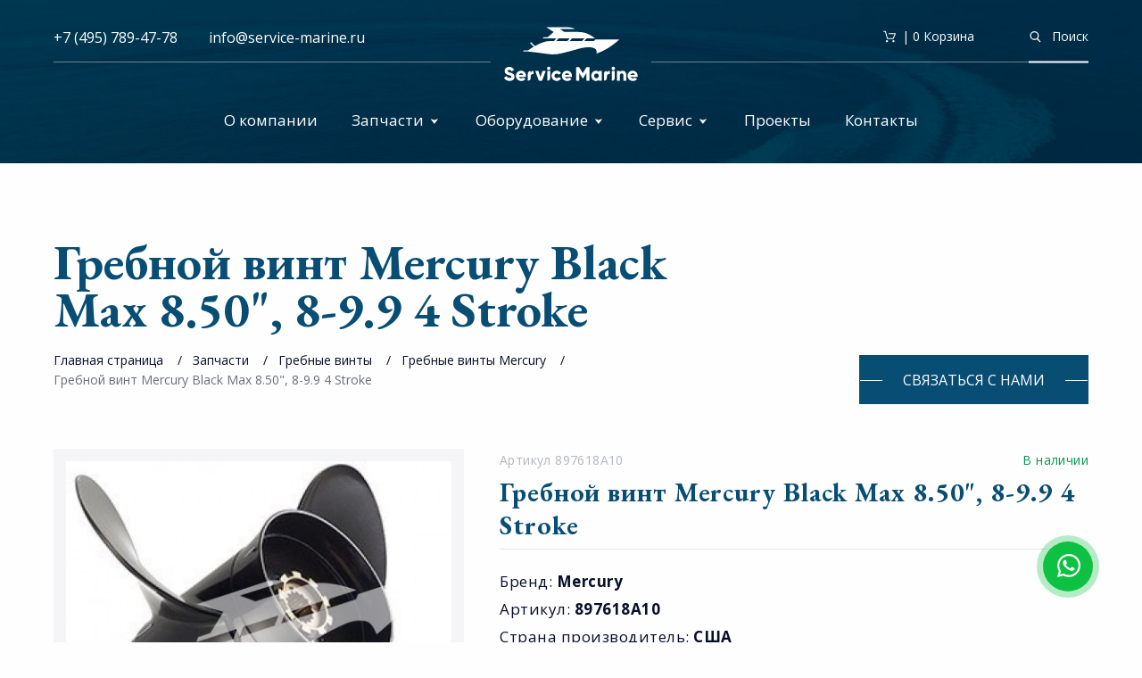

--- FILE ---
content_type: text/html; charset=UTF-8
request_url: https://service-marine.ru/accessories/grebnye_vinty_mercury/grebnoy_vint_mercury_black_max_8_5_0_8_9_9_4_stroke/
body_size: 14908
content:
<!DOCTYPE html>
<html xml:lang="ru" lang="ru">
<head>
        <meta http-equiv="X-UA-Compatible" content="IE=edge"/>
    <meta name="viewport" content="user-scalable=no, initial-scale=1.0, maximum-scale=1.0, width=device-width">
    <meta name="cmsmagazine" content="2f81cc05cb461129150d4947bd771845"/>
    <meta name="facebook-domain-verification" content="9d1xqh6zkv3zo8y7ebpfzmim5vf3q5" />
    
    
    
    
    
    
    
    
    
    
    
    
    
    
    
    <meta name="yandex-verification" content="a644fab881537c86"/>
    <meta name="yandex-verification" content="924676f1dfebe0d8" />
    <meta name="yandex-verification" content="9c61fb64aecc8ba7" />
    <meta name="facebook-domain-verification" content="9d1xqh6zkv3zo8y7ebpfzmim5vf3q5" />
    <meta http-equiv="Content-Type" content="text/html; charset=UTF-8" />
<meta name="robots" content="index, follow" />
<meta name="keywords" content="Гребной винт Mercury Black Max 8.50&amp;quot;, 8-9.9 4 Stroke, купить Гребной винт Mercury Black Max 8.50&amp;quot;, 8-9.9 4 Stroke, приобрести Гребной винт Mercury Black Max 8.50&amp;quot;, 8-9.9 4 Stroke" />
<meta name="description" content="Купить Гребной винт Mercury Black Max 8.50&amp;quot;, 8-9.9 4 Stroke в Москве. В магазине Service Marine собран огромный ассортимент запчастей и оборудования для яхт, катеров и лодок. Компания Service Marine является официальным дистрибьютором в России. При покупке Гребной винт Mercury Black Max 8.50&amp;quot;, 8-9.9 4 Stroke Вы можете оформить доставку." />
<script type="text/javascript" data-skip-moving="true">(function(w, d, n) {var cl = "bx-core";var ht = d.documentElement;var htc = ht ? ht.className : undefined;if (htc === undefined || htc.indexOf(cl) !== -1){return;}var ua = n.userAgent;if (/(iPad;)|(iPhone;)/i.test(ua)){cl += " bx-ios";}else if (/Windows/i.test(ua)){cl += ' bx-win';}else if (/Macintosh/i.test(ua)){cl += " bx-mac";}else if (/Linux/i.test(ua) && !/Android/i.test(ua)){cl += " bx-linux";}else if (/Android/i.test(ua)){cl += " bx-android";}cl += (/(ipad|iphone|android|mobile|touch)/i.test(ua) ? " bx-touch" : " bx-no-touch");cl += w.devicePixelRatio && w.devicePixelRatio >= 2? " bx-retina": " bx-no-retina";var ieVersion = -1;if (/AppleWebKit/.test(ua)){cl += " bx-chrome";}else if (/Opera/.test(ua)){cl += " bx-opera";}else if (/Firefox/.test(ua)){cl += " bx-firefox";}ht.className = htc ? htc + " " + cl : cl;})(window, document, navigator);</script>





















 




    <title>Купить Гребной винт Mercury Black Max 8.50&quot;, 8-9.9 4 Stroke в Москве  | Компания Service Marine</title>
    <!-- Yandex.Metrika counter -->
<noscript><div><img data-src="https://mc.yandex.ru/watch/44506231" style="position:absolute; left:-9999px;" alt="" /></div></noscript>
<!-- /Yandex.Metrika counter -->

<!-- Global site tag (gtag.js) - Google Analytics -->
<!-- Global site tag (gtag.js) - Google Analytics -->
    <!-- Zverushki\Microm --><script data-skip-moving="true">window.Zverushki=window.Zverushki||{};window.Zverushki.Microm={"Breadcrumb":"Disabled","Business":"Disabled","Product":"Disabled","Article":"Disabled","version":"2.2.1","format":{"json-ld":"Disabled","microdata":"Disabled"},"execute":{"time":0,"scheme":[]}};</script><!-- end Zverushki\Microm --></head>
<body class="">
    <div style="display: none;"><link rel="apple-touch-icon" href="/local/templates/meven/favicons/apple-touch-icon-57x57.png" sizes="57x57"><link rel="apple-touch-icon" href="/local/templates/meven/favicons/apple-touch-icon-60x60.png" sizes="60x60"><link rel="apple-touch-icon" href="/local/templates/meven/favicons/apple-touch-icon-72x72.png" sizes="72x72"><link rel="apple-touch-icon" href="/local/templates/meven/favicons/apple-touch-icon-76x76.png" sizes="76x76"><link rel="apple-touch-icon" href="/local/templates/meven/favicons/apple-touch-icon-114x114.png" sizes="114x114"><link rel="apple-touch-icon" href="/local/templates/meven/favicons/apple-touch-icon-120x120.png" sizes="120x120"><link rel="apple-touch-icon" href="/local/templates/meven/favicons/apple-touch-icon-144x144.png" sizes="144x144"><link rel="apple-touch-icon" href="/local/templates/meven/favicons/apple-touch-icon-152x152.png" sizes="152x152"><link rel="apple-touch-icon" href="/local/templates/meven/favicons/apple-touch-icon-180x180.png" sizes="180x180"><link rel="icon" href="/local/templates/meven/favicons/favicon.ico"><link rel="icon" href="/local/templates/meven/favicons/favicon-16x16.png" sizes="16x16"><link rel="icon" href="/local/templates/meven/favicons/favicon-32x32.png" sizes="32x32"><link rel="manifest" href="/local/templates/meven/favicons/site.webmanifest"><link rel="mask-icon" href="/local/templates/meven/favicons/safari-pinned-tab.svg" color="#094d74"><link rel="stylesheet" href="https://maxcdn.bootstrapcdn.com/font-awesome/4.7.0/css/font-awesome.min.css"><link href="/bitrix/js/ui/design-tokens/dist/ui.design-tokens.min.css?169135857122029" type="text/css"  rel="stylesheet" /><link href="/bitrix/js/ui/fonts/opensans/ui.font.opensans.min.css?16913585722320" type="text/css"  rel="stylesheet" /><link href="/bitrix/js/main/popup/dist/main.popup.bundle.min.css?174280757926598" type="text/css"  rel="stylesheet" /><link href="/local/templates/meven/components/bitrix/catalog/accessories/style.min.css?1691358924959" type="text/css"  rel="stylesheet" /><link href="/local/templates/meven/components/bitrix/catalog.element/accessory/dist/app.bundle.css?1691358925916" type="text/css"  rel="stylesheet" /><link href="/local/templates/meven/components/bitrix/catalog.item/accessory/dist/style.css?16913589242296" type="text/css"  rel="stylesheet" /><link href="/local/templates/meven/components/bitrix/sale.recommended.products/recomended/style.min.css?169135892526402" type="text/css"  rel="stylesheet" /><link href="/local/templates/meven/components/bitrix/sale.recommended.products/recomended/themes/blue/style.css?16913589254862" type="text/css"  rel="stylesheet" /><link href="/local/templates/meven/assets/css/app.css?16913589251606856" type="text/css"  data-template-style="true"  rel="stylesheet" /><link href="/local/templates/meven/assets/css/custom.css?169135892511807" type="text/css"  data-template-style="true"  rel="stylesheet" /><link href="/local/templates/meven/components/bitrix/search.title/head/style.css?16913589242108" type="text/css"  data-template-style="true"  rel="stylesheet" /><link href="/local/templates/meven/template_styles.css?17689194663703" type="text/css"  data-template-style="true"  rel="stylesheet" /><link href="https://fonts.googleapis.com/css2?family=Open+Sans:ital,wght@0,300;0,400;0,600;0,700;1,300;1,400;1,600&display=swap" rel="stylesheet"><link rel="canonical" href="https://service-marine.ru/accessories/grebnye_vinty_mercury/grebnoy_vint_mercury_black_max_8_5_0_8_9_9_4_stroke/" /></div>
<a class="whatsapp-btn" href="https://wa.me/79151902121">
    <img data-src="/local/templates/meven/assets/img/whatsapp.svg">
</a><div id="panel"></div>
<div class="off-canvas position-left" id="mobileMenuCanvas" data-off-canvas>
    <div class="mob-menu-close" data-close>Закрыть
        <svg class="icon" width="10" height="10">
            <use xlink:href="/local/templates/meven/assets/img/svg/symbols.svg#close"/>
        </svg>
    </div>
    <script id="bx24_form_button" data-skip-moving="true">
        (function (w, d, u, b) {
            w['Bitrix24FormObject'] = b;
            w[b] = w[b] || function () {
                arguments[0].ref = u;
                (w[b].forms = w[b].forms || []).push(arguments[0])
            };
            if (w[b]['forms']) return;
            var s = d.createElement('script');
            s.async = 1;
            s.src = u + '?' + (1 * new Date());
            var h = d.getElementsByTagName('script')[0];
            h.parentNode.insertBefore(s, h);
        })(window, document, 'https://servismarine.bitrix24.ru/bitrix/js/crm/form_loader.js', 'b24form');

        b24form({"id": "7", "lang": "ru", "sec": "ghhecr", "type": "button", "click": ""});
    </script>
    <ul id="mobile-menu" itemscope itemtype="http://www.schema.org/SiteNavigationElement">
            <li itemprop="name"><a href="/about/" itemprop="url">О компании</a></li>
            <li itemprop="name"><a href="/catalog/" itemprop="url">Запчасти</a></li>
            <li itemprop="name"><a href="/accessories/dvigateli/" itemprop="url">Моторы</a></li>
            <li itemprop="name"><a href="/accessories/elektrooborudovanie/" itemprop="url">Оборудование</a></li>
            <li itemprop="name"><a href="/services/" itemprop="url">Сервис</a></li>
            <li itemprop="name"><a href="/projects/" itemprop="url">Проекты</a></li>
            <li itemprop="name"><a href="/contacts/" itemprop="url">Контакты</a></li>
    </ul>
    <ul class="mob-menu-footer" itemscope itemtype="https://schema.org/Organization">
        <meta itemprop="name" content="Service Marine">
        <meta itemprop="address" content="125212, г. Москва, Ленинградское шоссе, 39 стр.6">
        <li itemprop="telephone">
            <a href="tel:+74957894778" style="width: 156.391px;">+7 (495) 789-47-78</a>
<a href="tel:+78129121122" style="width: 156.391px;">+7 (812) 912 11 22</a>

<a href="tel:+79151902121" style="width: 156.391px;">+7 (915) 190-21-21</a>

<a href="tel:+79335671122" style="width: 156.391px;">+7 (933) 567 11 22</a>
        </li>
        <li itemprop="email">
            <a href="mailto:info@service-marine.ru">
                <a href="mailto:info@service-marine.ru​​">info@service-marine.ru​​</a>            </a>
        </li>
    </ul>
</div>

<header id="site-header">
    <div class="grid-container ">
        <div class="grid-x grid-padding-x">
            <div class="cell">
                <div class="site-header-cont-mob hide-for-large">

                    
                    <a href="/" class="sm-logo-mob">
                        <svg class="icon" width="150" height="61">
                            <use xlink:href="/local/templates/meven/assets/img/svg/symbols.svg#logo"/>
                        </svg>
                    </a>
                    <div class="site-header-cont-mob-flex">
                        <a href="tel:+7 495 789-47-78" style="margin-right: 43px;">
                            <span style="color:#fff;">+7 495 789-47-78</span>
                        </a>
                    
                            <form action="/search/index.php" id="mobile-search-form" class="mob-search-input-cont">
        <svg class="icon close hide" width="10" height="10">
            <use xlink:href="/local/templates/meven/assets/img/svg/symbols.svg#close"/>
        </svg>
        <input id="mobile-search" type="text" name="q" value="" size="40" maxlength="50" autocomplete="off" />
        <svg class="icon search" width="18" height="18">
            <use xlink:href="/local/templates/meven/assets/img/svg/symbols.svg#search"/>
        </svg>
    </form>

                        <a class="mobile-menu-open-mob-sticky" data-toggle="mobileMenuCanvas" aria-expanded="false"
                           aria-controls="mobileMenuCanvas">
                            <svg class="icon" width="30" height="30">
                                <use xlink:href="/local/templates/meven/assets/img/svg/symbols.svg#menu"></use>
                            </svg>
                        </a>
                    </div>
                </div>
                <div class="site-header-cont show-for-large">
                    <div class="site-header-left">
                        <ul class="site-header-contacts">
                            <li>
                                <a href="tel:+74957894778" style="width: 156.391px;">+7 (495) 789-47-78</a><br>
                            </li>
                            <li><a href="mailto:info@service-marine.ru​​">info@service-marine.ru​​</a></li>
                        </ul>
                    </div>
                    <div class="site-header-logo">
                        <a href="/" class="sm-logo">
                            <svg class="icon" width="150" height="61">
                                <use xlink:href="/local/templates/meven/assets/img/svg/symbols.svg#logo"/>
                            </svg>
                        </a>
                    </div>
                    <div class="site-header-right">
                        <form action="/search/" class="site-header-search-form show-for-large">
                            <input type="text" name="q" id="site-header-search">
                            <button type="submit" class="site-header-search-submit" disabled="">
                                <svg class="icon" width="13" height="13">
                                    <use xlink:href="/local/templates/meven/assets/img/svg/symbols.svg#search"></use>
                                </svg>
                                Поиск
                            </button>
                            <svg class="icon site-header-search-form-clear" width="10" height="10">
                                <use xlink:href="/local/templates/meven/assets/img/svg/symbols.svg#close"></use>
                            </svg>
                            <div class="site-header-search-form-cover site-header-search-form-cover-catalog"
                                 style="width: 63.7969px;"></div>
                            
                            <a href="/personal/cart/" class="header-cart">
                                <div id="bx_basketFKauiI" class="bx-basket bx-opener"><!--'start_frame_cache_bx_basketFKauiI'--><svg class="icon" width="20" height="14">
    <use xlink:href="/local/templates/meven/assets/img/svg/symbols.svg#cart"></use>
</svg>

<span class="header-cart-counter cart-counter"> | 0</span>
<span>Корзина</span>
<!--'end_frame_cache_bx_basketFKauiI'--></div>
                            </a>
                        </form>
                        <button class="mobile-search-open hide-for-large">
                            <svg class="icon" width="13" height="13">
                                <use xlink:href="/local/templates/meven/assets/img/svg/symbols.svg#search"></use>
                            </svg>
                        </button>
                        <button class="mobile-menu-open hide-for-large" data-toggle="mobileMenuCanvas"
                                aria-expanded="false" aria-controls="mobileMenuCanvas">Меню
                            <svg class="icon" width="20" height="20">
                                <use xlink:href="/local/templates/meven/assets/img/svg/symbols.svg#menu"></use>
                            </svg>
                        </button>
                    </div>
                </div>
                <!-- <a class="site-header-cont-mob-shop hide-for-large" href="https://servicemarine.shop">
                   <img class="shop-icon-mob" data-src="../../local/templates/meven/assets/img/svg/shop-icon.svg" alt="Иконка входи в магазин">
                  <span>Интернет магазин</span>
                 </a> -->
            </div>
        </div>
    </div>
    <div class="grid-container show-for-large">
        <div class="grid-x grid-padding-x">
            <div class="cell">
                <div class="pm-overlay"></div>
                
<ul id="primary-menu" class="menu"  itemscope itemtype="http://www.schema.org/SiteNavigationElement">
                                                                <li itemprop="name"><a href="/about/" itemprop="url">О компании</a></li>
                    
                                                                                        <li class="pm-drop-down" itemprop="name"><a href="/accessories/zapchasti/" itemprop="url">Запчасти</a>
                    <div class="pm-mega-menu">
                    
                                                    <ul class="pm-mega-menu-widget" data-old-depth="1">
                <li class="first" itemprop="name"><a href="/catalog/volvo-penta/" itemprop="url">Volvo Penta&nbsp;</a></li>
        
                                                        </ul>
                        <ul class="pm-mega-menu-widget" data-old-depth="2">
                <li class="first" itemprop="name"><a href="/catalog/mercruiser/" itemprop="url">MerCruiser&nbsp;</a></li>
        
                                                        </ul>
                        <ul class="pm-mega-menu-widget" data-old-depth="2">
                <li class="first" itemprop="name"><a href="/catalog/mercury/" itemprop="url">Mercury&nbsp;</a></li>
        
                                                        </ul>
                        <ul class="pm-mega-menu-widget" data-old-depth="2">
                <li class="first" itemprop="name"><a href="/catalog/yamaha/" itemprop="url">Yamaha&nbsp;</a></li>
        
                                                        </ul>
                        <ul class="pm-mega-menu-widget" data-old-depth="2">
                <li class="first" itemprop="name"><a href="/accessories/grebnye_vinty/" itemprop="url">Гребные винты&nbsp;</a></li>
        
                                                        </ul>
                        <ul class="pm-mega-menu-widget" data-old-depth="2">
                <li class="first" itemprop="name"><a href="/accessories/osculati/" itemprop="url">Osculati&nbsp;</a></li>
        
                                                        </ul>
                        <ul class="pm-mega-menu-widget" data-old-depth="2">
                <li class="first" itemprop="name"><a href="/accessories/tecnoseal/" itemprop="url">Tecnoseal&nbsp;</a></li>
        
                                                        </ul>
                        <ul class="pm-mega-menu-widget" data-old-depth="2">
                <li class="first" itemprop="name"><a href="/accessories/akkumulyatory-zaryadnye-ustroystva-svechi/" itemprop="url">Аккумуляторы/зарядные устройства&nbsp;</a></li>
        
                                                        </ul>
                        <ul class="pm-mega-menu-widget" data-old-depth="2">
                <li class="first" itemprop="name"><a href="/accessories/raskhodnye-materialy/" itemprop="url">Расходные материалы&nbsp;</a></li>
        
                                                        </ul>
                        <ul class="pm-mega-menu-widget" data-old-depth="2">
                <li class="first" itemprop="name"><a href="/accessories/masla_smazki_antifriz_khimiya/" itemprop="url">Масла, смазки, антифриз, химия&nbsp;</a></li>
        
                                                            </ul>
                </div>
                </li>
                                        <li class="pm-drop-down" itemprop="name"><a href="/accessories/elektrooborudovanie/" itemprop="url">Оборудование</a>
                    <div class="pm-mega-menu">
                    
                                                    <ul class="pm-mega-menu-widget" data-old-depth="1">
                <li class="first" itemprop="name"><a href="/accessories/uspokoiteli-kachki/" itemprop="url">Успокоители качки&nbsp;</a></li>
        
                                                        </ul>
                        <ul class="pm-mega-menu-widget" data-old-depth="2">
                <li class="first" itemprop="name"><a href="/accessories/tendery/" itemprop="url">Тендеры Williams&nbsp;</a></li>
        
                                                        </ul>
                        <ul class="pm-mega-menu-widget" data-old-depth="2">
                <li class="first" itemprop="name"><a href="/accessories/dometic/" itemprop="url">Dometic&nbsp;</a></li>
        
                                                        </ul>
                        <ul class="pm-mega-menu-widget" data-old-depth="2">
                <li class="first" itemprop="name"><a href="/accessories/podvesnue-motory/" itemprop="url">Подвесные моторы&nbsp;</a></li>
        
                                                        </ul>
                        <ul class="pm-mega-menu-widget" data-old-depth="2">
                <li class="first" itemprop="name"><a href="/accessories/opacmare/" itemprop="url">Opacmare&nbsp;</a></li>
        
                                                        </ul>
                        <ul class="pm-mega-menu-widget" data-old-depth="2">
                <li class="first" itemprop="name"><a href="/accessories/navigatsiya/" itemprop="url">Навигация&nbsp;</a></li>
        
                                                        </ul>
                        <ul class="pm-mega-menu-widget" data-old-depth="2">
                <li class="first" itemprop="name"><a href="/accessories/sudovye-generatory/" itemprop="url">Судовые генераторы&nbsp;</a></li>
        
                                                        </ul>
                        <ul class="pm-mega-menu-widget" data-old-depth="2">
                <li class="first" itemprop="name"><a href="/accessories/pribory-nochnogo-videniya/" itemprop="url">Приборы ночного видения&nbsp;</a></li>
        
                                                        </ul>
                        <ul class="pm-mega-menu-widget" data-old-depth="2">
                <li class="first" itemprop="name"><a href="/accessories/sputnikovye-antenny/" itemprop="url">Спутниковые антенны&nbsp;</a></li>
        
                                                        </ul>
                        <ul class="pm-mega-menu-widget" data-old-depth="2">
                <li class="first" itemprop="name"><a href="/accessories/avtopiloty/" itemprop="url">Автопилоты&nbsp;</a></li>
        
                                                            </ul>
                </div>
                </li>
                                        <li class="pm-drop-down" itemprop="name"><a href="/services/" itemprop="url">Сервис</a>
                    <div class="pm-mega-menu">
                    
                                                    <ul class="pm-mega-menu-widget" data-old-depth="1">
                <li class="first" itemprop="name"><a href="/services/mekhanicheskiy-tsekh/" itemprop="url">Сервис моторов и трансмиссий&nbsp;</a></li>
        
                                                        </ul>
                        <ul class="pm-mega-menu-widget" data-old-depth="2">
                <li class="first" itemprop="name"><a href="/services/elektricheskiy-tsekh/" itemprop="url">Установка судового оборудования&nbsp;</a></li>
        
                                                        </ul>
                        <ul class="pm-mega-menu-widget" data-old-depth="2">
                <li class="first" itemprop="name"><a href="/services/korpusnyy-tsekh/" itemprop="url">Покраска и ремонт&nbsp;</a></li>
        
                                                        </ul>
                        <ul class="pm-mega-menu-widget" data-old-depth="2">
                <li class="first" itemprop="name"><a href="/services/poshivochnyy-tsekh/" itemprop="url">Тенты и перетяжка&nbsp;</a></li>
        
                                                        </ul>
                        <ul class="pm-mega-menu-widget" data-old-depth="2">
                <li class="first" itemprop="name"><a href="/services/stolyarnyy-tsekh/" itemprop="url">Палубы и мебель&nbsp;</a></li>
        
                                                            </ul>
                </div>
                </li>
                                        <li itemprop="name"><a href="/projects/" itemprop="url">Проекты</a></li>
                    
                                                                    <li itemprop="name"><a href="/contacts/" itemprop="url">Контакты</a></li>
                    
            </ul>
            </div>
        </div>
    </div>
</header>
    <div class="section">
        <div class="section-header">
            <div class="grid-container">
                <div class="grid-x grid-padding-x align-center-middle">
                    <div class="cell large-8">
                        <h3 class="section-title">Гребной винт Mercury Black Max 8.50&quot;, 8-9.9 4 Stroke</h3>
                        <ul class="breadcrumbs">
		    <li id="bx_breadcrumb_0" itemscope="" itemtype="http://data-vocabulary.org/Breadcrumb" itemref="bx_breadcrumb_-1">
		        <a href="/" title="Главная страница" itemprop="url">Главная страница</a>
		    </li>
		    <li id="bx_breadcrumb_1" itemscope="" itemtype="http://data-vocabulary.org/Breadcrumb" itemprop="child" itemref="bx_breadcrumb_0">
		        <a href="/accessories/zapchasti/" title="Запчасти" itemprop="url">Запчасти</a>
		    </li>
		    <li id="bx_breadcrumb_2" itemscope="" itemtype="http://data-vocabulary.org/Breadcrumb" itemprop="child" itemref="bx_breadcrumb_1">
		        <a href="/accessories/grebnye_vinty/" title="Гребные винты" itemprop="url">Гребные винты</a>
		    </li>
		    <li id="bx_breadcrumb_3" itemscope="" itemtype="http://data-vocabulary.org/Breadcrumb" itemprop="child">
		        <a href="/accessories/grebnye_vinty_mercury/" title="Гребные винты Mercury" itemprop="url">Гребные винты Mercury</a>
		    </li><li>Гребной винт Mercury Black Max 8.50&quot;, 8-9.9 4 Stroke</li></ul>                    </div>
                                            <div class="cell large-4 show-for-large align-self-bottom text-right">
                            <button class="b24-web-form-popup-btn-7 button linear srv-card-box-button">Связаться с
                                нами
                            </button>
                            <!-- <button class="button linear srv-card-box-button" data-sm-open="contactReveal">Связаться с нами</button> -->
                        </div>
                                    </div>
                            </div>

        </div>
    </div>

<div itemscope itemtype="https://schema.org/Product">
    <div class="grid-container js-elem" data-id="1616231" id="">
        <div class="grid-x grid-padding-x">
        <div class="cell large-5">
            <div class="swiper-container" id="the-product-slider">
                                <div class="swiper-wrapper" id="">
                                                                        <div class="swiper-slide the-product-slide">
                                <img data-src="/upload/resize_cache/iblock/6b9/450_470_17974db1280fd7490f827af5df2c3e267/6b9ad7345bfe4f1ec089ef80c48b7f49.jpg" alt="" itemprop="image">
                                <a href="/upload/resize_cache/iblock/6b9/450_470_17974db1280fd7490f827af5df2c3e267/6b9ad7345bfe4f1ec089ef80c48b7f49.jpg" class="zoom-product" data-fancybox>
                                    <svg class="icon" width="24" height="24">
                                        <use xlink:href="/assets/img/svg/symbols.svg#full-size"></use>
                                    </svg>
                                </a>
                            </div>
                                                    <div class="swiper-slide the-product-slide">
                                <img data-src="/upload/resize_cache/iblock/946/200_200_17974db1280fd7490f827af5df2c3e267/946132373f43e6dfc84cb1f64d03d98f.jpg" alt="" itemprop="image">
                                <a href="/upload/resize_cache/iblock/946/200_200_17974db1280fd7490f827af5df2c3e267/946132373f43e6dfc84cb1f64d03d98f.jpg" class="zoom-product" data-fancybox>
                                    <svg class="icon" width="24" height="24">
                                        <use xlink:href="/assets/img/svg/symbols.svg#full-size"></use>
                                    </svg>
                                </a>
                            </div>
                                                            </div>
            </div>
            <div class="swiper-container" id="the-product-slider-thumb">
                <div class="swiper-wrapper">
                                                                        <div class="swiper-slide the-product-slide-thumb">
                                <img data-src="/upload/resize_cache/iblock/6b9/450_470_17974db1280fd7490f827af5df2c3e267/6b9ad7345bfe4f1ec089ef80c48b7f49.jpg" alt="Гребной винт Mercury Black Max 8.50&quot;, 8-9.9 4 Stroke" itemprop="image">
                            </div>
                                                    <div class="swiper-slide the-product-slide-thumb">
                                <img data-src="/upload/resize_cache/iblock/946/200_200_17974db1280fd7490f827af5df2c3e267/946132373f43e6dfc84cb1f64d03d98f.jpg" alt="Гребной винт Mercury Black Max 8.50&quot;, 8-9.9 4 Stroke" itemprop="image">
                            </div>
                                                            </div>
            </div>
        </div>
        <div class="cell large-7">
            <div class="shop-product-meta">
                <div class="shop-product-meta-sku">Артикул 897618A10</div>
                <div class="shop-product-status on-stock">В наличии</div>
            </div>

            <h1 class="shop-product-title" itemprop="name">Гребной винт Mercury Black Max 8.50&quot;, 8-9.9 4 Stroke</h1>

			            <ul class="shop-product-attr">
                                    <li itemprop="name">Бренд: <strong>Mercury</strong></li>
                                    <li itemprop="name">Артикул: <strong>897618A10</strong></li>
                                    <li itemprop="name">Страна производитель: <strong>США</strong></li>
                                    <li itemprop="name">Вес: <strong>10 кг</strong></li>
                            </ul>
			
            <div class="shop-action-box" itemprop="offers" itemscope itemtype="http://schema.org/Offer">
                <div class="">
                    
                        <div class="shop-action-box-price-txt">Цена:</div>
                        <div class="shop-action-box-price-val" id="" itemprop="price">
                                                            14 556 руб.                                                                                </div>
                        <meta itemprop="priceCurrency" content="RUB">
                        
                        
                                     </div>
                <div class="shop-product-card-count">
                    <div class="product-card-count-min"></div>
                    <div class="product-card-count-data">
                        <span class="product-card-count-data-sum" name="quantity" id="">1</span>
                        <span class="product-card-count-data-unit">шт.</span>
                    </div>
                    <div class="product-card-count-plus"></div>
                </div>
                                    <button class="button linear shop-add-to-cart js-add-basket" id="">В корзину</button>
                            </div>

			<div class="sm_button_wrap" style="justify-content: space-between;margin-top:10px;">
				<div>
									</div>
                <button class="button linear expanded sm_element_btn" data-sm-open="orderOneClick" id="OneClickButton">Купить в 1 клик</button>
            </div>
        </div>
    </div>
</div>
<div class="grid-container">
    <div class="grid-x grid-padding-x">
        <div class="cell">

            <ul class="shop-accordion" style="margin-bottom: 15px;">
                <li>
                    <a href="#" class="shop-accordion-title is-open">
                        Описание
                        <svg class="icon" width="12" height="12">
                            <use xlink:href="/upload/assets/img/svg/symbols.svg#sm-arrow"></use>
                        </svg>
                    </a>
                    <div class="shop-accordion-data" itemprop="description"><span><b>Гребной винт Mercury Black Max 8.50" для подвесного лодочного мотора, 8-9.9 4 Stroke</b><br>
 </span><br>
 <span style="color: #262626;">Производитель: Mercury<br>
 Страна производитель: США<br>
 Вес: 10 кг<br>
 </span></div>
                </li>
                                    <li>
                        <a href="#" class="shop-accordion-title">
                            Картинки галереи                            <svg class="icon" width="12" height="12">
                                <use xlink:href="/upload/assets/img/svg/symbols.svg#sm-arrow"></use>
                            </svg>
                        </a>
                        <div class="shop-accordion-data">
                            <a href="/upload/iblock/946/946132373f43e6dfc84cb1f64d03d98f.jpg">Загрузить</a>                        </div>
                    </li>
                            </ul>
        </div>
    </div>
</div>
</div>
<div class="grid-container shop-section">
    <div class="grid-x grid-padding-x">
        <div class="cell">
            <h4 class="shop-section-title">Популярные в разделе</h4>
            <div class="product-greed-large">
            
<div class="product-greed" id="filter_ajax_contain" data-entity="" itemscope itemtype="http://schema.org/ItemList">
            <!-- items-container -->
        <div class="product-cell" data-entity="items-row">
	<div class="js-elem" style="height: 100%" data-id="1617295" id="bx_3966226736_1617295_7e1b8e3524755c391129a9d7e6f2d206" data-entity="item">
		
<div class="product-card"  itemprop="itemListElement" itemscope itemtype="http://schema.org/Product">
    <div class="product-card-head">
        <a class="product-item-image-wrapper" href="/accessories/grebnye_vinty_mercury/grebnoy_vint_mercury_enertia_14_shag_19_r/" title="картинка Гребной винт Mercury Enertia 14&quot;, шаг 19 магазин Service Marine являющийся официальным дистрибьютором в России "
           data-entity="image-wrapper">
            <div class="product-card-img">
                <img itemprop="image" data-src="/upload/resize_cache/iblock/482/215_200_0999fa09be34247ae7574bbe4297cb0f7/4822c43b42202390858d1b07c0754ae3.jpg"  id="bx_3966226736_1617295_7e1b8e3524755c391129a9d7e6f2d206_pict" />
            </div>

            <span class="product-item-image-slider-slide-container slide" id="bx_3966226736_1617295_7e1b8e3524755c391129a9d7e6f2d206_pict_slider"
                  style="display: none;"
                  data-slider-interval="3000" data-slider-wrap="true">
            </span>

            <div class="product-item-image-slider-control-container" id="bx_3966226736_1617295_7e1b8e3524755c391129a9d7e6f2d206_pict_slider_indicator"
                 style="display: none;">
            </div>
        </a>

        <div class="product-card-title" itemprop="name">
            <a href="/accessories/grebnye_vinty_mercury/grebnoy_vint_mercury_enertia_14_shag_19_r/" title="Гребной винт Mercury Enertia 14&quot;, шаг 19">Гребной винт Mercury Enertia 14&quot;, шаг 19</a>
        </div>
    </div>
    <div class="product-card-body">
        <div class="product-card-data">
            <div class="product-card-price" itemprop="offers" itemscope itemtype="http://schema.org/Offer" data-entity="price-block">
                <meta itemprop="priceCurrency" content="RUB">
                                    <span id="bx_3966226736_1617295_7e1b8e3524755c391129a9d7e6f2d206_price">Цена по запросу</span>
                            </div>

            <div class="product-card-count">
                <div class="product-card-count-min"></div>
                <div class="product-card-count-data">
                    <span id="bx_3966226736_1617295_7e1b8e3524755c391129a9d7e6f2d206_quantity" name="quantity" class="product-card-count-data-sum">1</span>
                    <span class="product-card-count-data-unit">шт.</span>
                </div>
                <div class="product-card-count-plus"></div>
            </div>
        </div>

        <div data-entity="buttons-block">
            <div id="bx_3966226736_1617295_7e1b8e3524755c391129a9d7e6f2d206_basket_actions" class="product-card-btns">
                <a class="button expanded js-add-basket"
                   href="javascript:void(0)" rel="nofollow">В корзину</a>
                <button class="button expanded" data-sm-open="orderOneClick" id="OneClickButton">В один клик</button>
            </div>
        </div>
    </div>

</div>	</div>
	</div><div class="product-cell" data-entity="items-row">
	<div class="js-elem" style="height: 100%" data-id="1617240" id="bx_3966226736_1617240_362ce596257894d11ab5c1d73d13c755" data-entity="item">
		
<div class="product-card"  itemprop="itemListElement" itemscope itemtype="http://schema.org/Product">
    <div class="product-card-head">
        <a class="product-item-image-wrapper" href="/accessories/grebnye_vinty_mercury/grebnoy_vint_mercury_trophy_sport_10_5_8_shag_13_r/" title="картинка Гребной винт Mercury Trophy Sport 10 5/8&quot;, шаг 13 магазин Service Marine являющийся официальным дистрибьютором в России "
           data-entity="image-wrapper">
            <div class="product-card-img">
                <img itemprop="image" data-src="/upload/resize_cache/iblock/152/215_200_0999fa09be34247ae7574bbe4297cb0f7/152d2fe4712845a3889fd11d33add6ec.jpg"  id="bx_3966226736_1617240_362ce596257894d11ab5c1d73d13c755_pict" />
            </div>

            <span class="product-item-image-slider-slide-container slide" id="bx_3966226736_1617240_362ce596257894d11ab5c1d73d13c755_pict_slider"
                  style="display: none;"
                  data-slider-interval="3000" data-slider-wrap="true">
            </span>

            <div class="product-item-image-slider-control-container" id="bx_3966226736_1617240_362ce596257894d11ab5c1d73d13c755_pict_slider_indicator"
                 style="display: none;">
            </div>
        </a>

        <div class="product-card-title" itemprop="name">
            <a href="/accessories/grebnye_vinty_mercury/grebnoy_vint_mercury_trophy_sport_10_5_8_shag_13_r/" title="Гребной винт Mercury Trophy Sport 10 5/8&quot;, шаг 13">Гребной винт Mercury Trophy Sport 10 5/8&quot;, шаг 13</a>
        </div>
    </div>
    <div class="product-card-body">
        <div class="product-card-data">
            <div class="product-card-price" itemprop="offers" itemscope itemtype="http://schema.org/Offer" data-entity="price-block">
                <meta itemprop="priceCurrency" content="RUB">
                                    <span id="bx_3966226736_1617240_362ce596257894d11ab5c1d73d13c755_price">Цена по запросу</span>
                            </div>

            <div class="product-card-count">
                <div class="product-card-count-min"></div>
                <div class="product-card-count-data">
                    <span id="bx_3966226736_1617240_362ce596257894d11ab5c1d73d13c755_quantity" name="quantity" class="product-card-count-data-sum">1</span>
                    <span class="product-card-count-data-unit">шт.</span>
                </div>
                <div class="product-card-count-plus"></div>
            </div>
        </div>

        <div data-entity="buttons-block">
            <div id="bx_3966226736_1617240_362ce596257894d11ab5c1d73d13c755_basket_actions" class="product-card-btns">
                <a class="button expanded js-add-basket"
                   href="javascript:void(0)" rel="nofollow">В корзину</a>
                <button class="button expanded" data-sm-open="orderOneClick" id="OneClickButton">В один клик</button>
            </div>
        </div>
    </div>

</div>	</div>
	</div><div class="product-cell" data-entity="items-row">
	<div class="js-elem" style="height: 100%" data-id="1617570" id="bx_3966226736_1617570_c80764dfaf26ca80162484593ec7c29b" data-entity="item">
		
<div class="product-card"  itemprop="itemListElement" itemscope itemtype="http://schema.org/Product">
    <div class="product-card-head">
        <a class="product-item-image-wrapper" href="/accessories/grebnye_vinty_mercury/grebnoy_vint_mercury_laser_ii_13_25_shag_20_r/" title="картинка Гребной винт Mercury Laser II 13.25&quot;, шаг 20&quot; магазин Service Marine являющийся официальным дистрибьютором в России "
           data-entity="image-wrapper">
            <div class="product-card-img">
                <img itemprop="image" data-src="/upload/resize_cache/iblock/f11/215_200_0999fa09be34247ae7574bbe4297cb0f7/f11860adcc1ac85c5170767ac44bce50.jpg"  id="bx_3966226736_1617570_c80764dfaf26ca80162484593ec7c29b_pict" />
            </div>

            <span class="product-item-image-slider-slide-container slide" id="bx_3966226736_1617570_c80764dfaf26ca80162484593ec7c29b_pict_slider"
                  style="display: none;"
                  data-slider-interval="3000" data-slider-wrap="true">
            </span>

            <div class="product-item-image-slider-control-container" id="bx_3966226736_1617570_c80764dfaf26ca80162484593ec7c29b_pict_slider_indicator"
                 style="display: none;">
            </div>
        </a>

        <div class="product-card-title" itemprop="name">
            <a href="/accessories/grebnye_vinty_mercury/grebnoy_vint_mercury_laser_ii_13_25_shag_20_r/" title="Гребной винт Mercury Laser II 13.25&quot;, шаг 20&quot;">Гребной винт Mercury Laser II 13.25&quot;, шаг 20&quot;</a>
        </div>
    </div>
    <div class="product-card-body">
        <div class="product-card-data">
            <div class="product-card-price" itemprop="offers" itemscope itemtype="http://schema.org/Offer" data-entity="price-block">
                <meta itemprop="priceCurrency" content="RUB">
                                    <span id="bx_3966226736_1617570_c80764dfaf26ca80162484593ec7c29b_price">Цена по запросу</span>
                            </div>

            <div class="product-card-count">
                <div class="product-card-count-min"></div>
                <div class="product-card-count-data">
                    <span id="bx_3966226736_1617570_c80764dfaf26ca80162484593ec7c29b_quantity" name="quantity" class="product-card-count-data-sum">1</span>
                    <span class="product-card-count-data-unit">шт.</span>
                </div>
                <div class="product-card-count-plus"></div>
            </div>
        </div>

        <div data-entity="buttons-block">
            <div id="bx_3966226736_1617570_c80764dfaf26ca80162484593ec7c29b_basket_actions" class="product-card-btns">
                <a class="button expanded js-add-basket"
                   href="javascript:void(0)" rel="nofollow">В корзину</a>
                <button class="button expanded" data-sm-open="orderOneClick" id="OneClickButton">В один клик</button>
            </div>
        </div>
    </div>

</div>	</div>
	</div><div class="product-cell" data-entity="items-row">
	<div class="js-elem" style="height: 100%" data-id="1617153" id="bx_3966226736_1617153_d0fb066f64e2309c4b241a491f76c62e" data-entity="item">
		
<div class="product-card"  itemprop="itemListElement" itemscope itemtype="http://schema.org/Product">
    <div class="product-card-head">
        <a class="product-item-image-wrapper" href="/accessories/grebnye_vinty_mercury/grebnoy_vint_mercury_vengeance_11_5_8/" title="картинка Гребной винт Mercury Vengeance 11 5/8&quot; магазин Service Marine являющийся официальным дистрибьютором в России "
           data-entity="image-wrapper">
            <div class="product-card-img">
                <img itemprop="image" data-src="/upload/resize_cache/iblock/a2d/215_200_0999fa09be34247ae7574bbe4297cb0f7/a2d38e8020e71cbc3195c46f2591416e.jpg"  id="bx_3966226736_1617153_d0fb066f64e2309c4b241a491f76c62e_pict" />
            </div>

            <span class="product-item-image-slider-slide-container slide" id="bx_3966226736_1617153_d0fb066f64e2309c4b241a491f76c62e_pict_slider"
                  style="display: none;"
                  data-slider-interval="3000" data-slider-wrap="true">
            </span>

            <div class="product-item-image-slider-control-container" id="bx_3966226736_1617153_d0fb066f64e2309c4b241a491f76c62e_pict_slider_indicator"
                 style="display: none;">
            </div>
        </a>

        <div class="product-card-title" itemprop="name">
            <a href="/accessories/grebnye_vinty_mercury/grebnoy_vint_mercury_vengeance_11_5_8/" title="Гребной винт Mercury Vengeance 11 5/8&quot;">Гребной винт Mercury Vengeance 11 5/8&quot;</a>
        </div>
    </div>
    <div class="product-card-body">
        <div class="product-card-data">
            <div class="product-card-price" itemprop="offers" itemscope itemtype="http://schema.org/Offer" data-entity="price-block">
                <meta itemprop="priceCurrency" content="RUB">
                                    <span id="bx_3966226736_1617153_d0fb066f64e2309c4b241a491f76c62e_price">Цена по запросу</span>
                            </div>

            <div class="product-card-count">
                <div class="product-card-count-min"></div>
                <div class="product-card-count-data">
                    <span id="bx_3966226736_1617153_d0fb066f64e2309c4b241a491f76c62e_quantity" name="quantity" class="product-card-count-data-sum">1</span>
                    <span class="product-card-count-data-unit">шт.</span>
                </div>
                <div class="product-card-count-plus"></div>
            </div>
        </div>

        <div data-entity="buttons-block">
            <div id="bx_3966226736_1617153_d0fb066f64e2309c4b241a491f76c62e_basket_actions" class="product-card-btns">
                <a class="button expanded js-add-basket"
                   href="javascript:void(0)" rel="nofollow">В корзину</a>
                <button class="button expanded" data-sm-open="orderOneClick" id="OneClickButton">В один клик</button>
            </div>
        </div>
    </div>

</div>	</div>
	</div>    
</div>
<div class="product-greed">
    <div data-pagination-num="">
        <!-- pagination-container -->
                <!-- pagination-container -->
    </div>

            <br><br><br>
        <div class="sm_text_center" style="font-size: 13px;">
            <b>Гребные винты Mercury для подвесных лодочных моторов - это надежность и безопасность эксплуатации судна на воде.</b><br>
 <br>
 Компания Mercury предлагает широкий выбор винтов для подвесных моторов разной мощности. Для двигателей от 2,5 до 350 л.с. есть выбор винтов как для увеличения скорости, сокращения времени выхода на глиссирование, так и для топливной эффективности. В зависимости от приоритетов и задач судовладельца, возможно подобрать оптимальный вариант винта для катера, лодки или другого судна. <br>
 <br>
 Гребные винты Mercury&nbsp;для стационарных двигателей - это уверенность на воде. Широкий выбор винтов для всех типов бензиновых и дизельных двигателей Mercruiser, позволит подобрать гребной винт оптимально под запросы судовладельца. Трех-, четырех- и пяти-лопастные гребные винты&nbsp;позволяют решать различные задачи, начиная&nbsp;от увеличения скорости и заканчивая снижением расхода топлива.<br>
 <br>
 Все гребные винты Mercury продаваемые&nbsp;Компанией&nbsp;«Сервис Марин»&nbsp;произведены в Японии, Бельгии или США.<br>        </div>
    </div>        </div>
        </div>
    </div>
</div>

<div class="grid-container shop-section" id="shop-pay-method">
    <div class="grid-x grid-padding-x">
        <div class="cell">
            <h4 class="shop-section-title">Оплата удобным способом</h4>
            <ul class="shop-pay-methods">
                <li>
<div class="shop-pay-method">
 <img data-src="/upload/mastercard.svg" alt="">
</div>
 </li>
<li>
<div class="shop-pay-method">
 <img data-src="/upload/qiwi-wallet-logo.svg" alt="">
</div>
 </li>
<li>
<div class="shop-pay-method">
 <img data-src="/upload/visa.svg" alt="">
</div>
 </li>
<li>
<div class="shop-pay-method">
 <img data-src="/upload/yandex.svg" alt="">
</div>
</li>            </ul>
        </div>
    </div>
</div>

<div class="grid-container shop-section">
    <div class="grid-x grid-padding-x">
        <div class="cell">
            <h4 class="shop-section-title">Доставка по территории России</h4>
            <p>ПЭК / СДЭК / Деловые линии / DHL</p>        </div>
    </div>
</div>
<div class="grid-container shop-section">
    <div class="grid-x grid-padding-x">
        <div class="cell">
                    </div>
    </div>
</div><footer id="site-footer">
    <div class="grid-container">
        <div class="grid-x grid-padding-x">
            <div class="cell medium-5">
                <h4 class="footer-title">Наши контакты</h4>
                <ul class="footer-contacts">
				    <li style="display: grid; grid-template-columns: repeat(2, 1fr);column-gap: 16px;row-gap: 6px;">
						<!--
                        <svg class="icon" width="18" height="18">
                            <use xlink:href="assets/img/svg/symbols.svg#phone"/>
                        </svg>
						-->
                        <a href="tel:+74957894778" style="width: 156.391px;">+7 (495) 789-47-78</a>
<a href="tel:+78129121122" style="width: 156.391px;">+7 (812) 912 11 22</a>

<a href="tel:+79151902121" style="width: 156.391px;">+7 (915) 190-21-21</a>

<a href="tel:+79335671122" style="width: 156.391px;">+7 (933) 567 11 22</a>
                    </li>
                    <li style="margin-bottom: 0px">
						<!--
                        <svg class="icon" width="18" height="18">
                            <use xlink:href="assets/img/svg/symbols.svg#envelope"/>
                        </svg>
						-->
                        <a href="mailto:info@service-marine.ru​​">info@service-marine.ru​​</a>                    </li>
                    <li>
                        <div style="color: #fff;display: flex;">
                            <a href="https://vk.com/public201378407" target="_blank"><i class="fa fa-vk fa-lg"  style="margin-right:7px;" aria-hidden="true"></i></a>
                            <a href="https://www.instagram.com/service_marine/" target="_blank"><i class="fa fa-instagram fa-lg" style="margin-right:7px;" aria-hidden="true"></i></a>
                            <!-- <a href="https://www.facebook.com/groups/309909256992811" target="_blank"><i class="fa fa-facebook fa-lg" style="margin-right:7px;" aria-hidden="true"></i></a>-->
                            <a href="https://t.me/remontyacht" target="_blank"><i class="fa fa-telegram fa-lg" style="margin-right:7px;" aria-hidden="true"></i></a>
                        </div>
                    </li>
                    <li>
                        Время работы:<br>
 Рабочие дни: 9:00 - 18:00<br>
Выходные дни: 10:00 - 18:00                    </li>
                    <li>
                        г. Москва, Ленинградское шоссе, 39 стр.6.<br>
г. Долгопрудный, ул. Московская, д. 46<br>
г. Санкт-Петербург, Поселок имени Свердлова, ул. Ермаковская 8Б Яхт клуб "Правобережный"                    </li>
                </ul>
            </div>
            <div class="cell medium-4 show-for-medium">
                
<h4 class="footer-title">Сервис</h4>
<ul class="footer-menu" itemscope itemtype="http://www.schema.org/SiteNavigationElement">
            <li itemprop="name"><a href="/services/mekhanicheskiy-tsekh/" itemprop="url">Сервис моторов и трансмиссий</a></li>
            <li itemprop="name"><a href="/services/elektricheskiy-tsekh/" itemprop="url">Установка судового оборудования</a></li>
            <li itemprop="name"><a href="/services/korpusnyy-tsekh/" itemprop="url">Покраска и ремонт</a></li>
            <li itemprop="name"><a href="/services/poshivochnyy-tsekh/" itemprop="url">Тенты и перетяжка</a></li>
            <li itemprop="name"><a href="/services/stolyarnyy-tsekh/" itemprop="url">Палубы и мебель</a></li>
    </ul>            </div>
            <div class="cell medium-3 show-for-medium">
                
<h4 class="footer-title">Каталог</h4>
<ul class="footer-menu" itemscope itemtype="http://www.schema.org/SiteNavigationElement">
            <li itemprop="name"><a href="/accessories/zapchasti/" itemprop="url">Запчасти</a></li>
            <li itemprop="name"><a href="/accessories/elektrooborudovanie/" itemprop="url">Оборудование</a></li>
            <li itemprop="name"><a href="/about/" itemprop="url">О компании</a></li>
            <li itemprop="name"><a href="/services/" itemprop="url">Сервис</a></li>
            <li itemprop="name"><a href="/contacts/" itemprop="url">Контакты</a></li>
    </ul>            </div>
            <div class="cell">
                <ul class="footer-copyrights">
                    <li class="copyrights">Service Marine ©2026</li>
                   <!--  <li class="show-for-medium"><a href="#">Условия обслуживания</a></li>
                    <li class="show-for-medium"><a href="#">Карта сайта</a></li> -->				
                </ul>
            </div>
        </div>
    </div>
</footer>



<div class="sm-reveal" id="orderOnStock">
    <div class="sm-reveal-cont">
        <form action="" data-abide novalidate>
            <div class="order-reveal-header">
                <h4 class="order-reveal-title">Товар добавлен в корзину</h4>
            </div>

            <div class="order-reveal-body order-on-stock-reveal-body text-center">
                <div class="reveal-product-img">
                    <img data-src="https://via.placeholder.com/220x220" alt="">
                </div>

                <div class="product-order-on-stock-title"></div>
                <div class="product-order-on-stock-id"></div>
                <input type="hidden" name="productName">
                <input type="hidden" name="productID">
                <input type="hidden" name="productCounter">

                <div class="order-on-stock-reveal-buttons">
                    <a href="" class="button linear expanded rev-close-button">ПРОДОЛЖИТЬ ПОКУПКИ</a>
                    <a href="/personal/cart/" class="button linear hollow primary expanded">Перейти в корзину</a>
                </div>
            </div>
        </form> 
        <div class="rev-close"></div>
    </div>
</div>

<div class="sm-reveal" id="orderOneClick">
    <div class="sm-reveal-cont">
        <style>
  .form-accessories .g-recaptcha > div {
    margin: 10px auto;
  }
</style>

<form method="POST" class="form-ajax" action="/local/ajax/request.php" id="form_oneClick" data-abide novalidate>
  <div class="reveal-header">
    <h4 class="reveal-title">
      Оформить в один клик
    </h4>
  </div>

  <div id="answer">

  </div>

  <div class="reveal-footer sm_d_none" id="form_restart">
    <div class="grid-container">
      <div class="grid-x grid-padding-x align-center">
        <div class="cell medium-6">
          <div class="contactReveal-step-2">
            <a class="button linear expanded button_sm" href="/">Вернуться на главную</a>
          </div>
        </div>
      </div>
    </div>
  </div>

  <div id="form_inputs" class="form-accessories">
    <div class="inputs_wrap">
      <input type="text" name="name" placeholder="Вашe Имя*" required>
      <input id="OneClickPhone" type="tel" name="phone" placeholder="Ваш телефон*" required>
      <input type="email" name="email" placeholder="Ваша почта*" required>
      <div class="hidden_inputs">
                          <input type="hidden" name="fromBasket" value="N">
          <input type="hidden" name="quantity" value="1" class="quantity">
          <input type="hidden" name="productId" value="" class="productId">
              </div>
    </div>
        <div class="g-recaptcha sm_captcha" data-sitekey="6Le4dpcUAAAAAD7SHgCDRk0klD_hPB-JR_vKxaQr"></div>

    <div class="reveal-footer">
      <div class="grid-container">
        <div class="grid-x grid-padding-x align-center">
          <div class="cell medium-6">
            <div class="contactReveal-step-2">
              <button id="OneClickSubmit" type="submit" class="button hollow linear white expanded button_sm">Отправить</button>
            </div>
          </div>
        </div>
      </div>
    </div>
  </div>
</form>    </div>
    <div class="rev-close" data-close></div>
</div>

<div class="sm-reveal" id="orderOneClickCatalog">
    <div class="sm-reveal-cont">
        <form method="POST" class="form-ajax" action="/local/ajax/request.php" id="form_oneClickCatalog" data-abide novalidate>
    <div class="reveal-header">
        <h4 class="reveal-title">
            Оформить в один клик
        </h4>
    </div>

    <div id="answerCatalog">

    </div>

    <div class="reveal-footer sm_d_none" id="form_restartCatalog">
        <div class="grid-container">
            <div class="grid-x grid-padding-x align-center">
                <div class="cell medium-6">
                    <div class="contactReveal-step-2">
                        <a class="button linear expanded button_sm" href="/">Вернуться на главную</a>
                    </div>
                </div>
            </div>
        </div>
    </div>

    <div id="form_inputsCatalog">
        <div class="inputs_wrap">
            <input type="text" name="name" placeholder="Ваш Имя*" required>
            <input id="OneClickPhoneCatalog" type="tel" name="phone" placeholder="Ваш телефон*" required>
            <input type="email" name="email" placeholder="Ваша почта*" required>
            <div class="hidden_inputs">
                                                    <input type="hidden" name="fromBasket" value="N">
                    <input type="hidden" name="quantity" value="1" class="quantity">
                    <input type="hidden" name="productId" value="" class="productIdCatalog">
                            </div>
        </div>

        <div class="reveal-footer">
            <div class="grid-container">
                <div class="grid-x grid-padding-x align-center">
                    <div class="cell medium-6">
                        <div class="contactReveal-step-2">
                            <button id="OneClickSubmitCatalog" type="submit" class="button hollow linear white expanded button_sm">Отправить</button>
                        </div>
                    </div>
                </div>
            </div>
        </div>
    </div>
</form>    </div>
    <div class="rev-close" data-close></div>
</div>

<div class="sm-reveal" id="contactReveal">
    <div class="sm-reveal-cont">
            </div>
    <div class="rev-close" data-close></div>
</div>
<!--  -->
<script defer src="https://af.click.ru/af.js?id=13041"></script>
<script type="text/javascript">if(!window.BX)window.BX={};if(!window.BX.message)window.BX.message=function(mess){if(typeof mess==='object'){for(let i in mess) {BX.message[i]=mess[i];} return true;}};</script>
<script type="text/javascript">(window.BX||top.BX).message({'JS_CORE_LOADING':'Загрузка...','JS_CORE_NO_DATA':'- Нет данных -','JS_CORE_WINDOW_CLOSE':'Закрыть','JS_CORE_WINDOW_EXPAND':'Развернуть','JS_CORE_WINDOW_NARROW':'Свернуть в окно','JS_CORE_WINDOW_SAVE':'Сохранить','JS_CORE_WINDOW_CANCEL':'Отменить','JS_CORE_WINDOW_CONTINUE':'Продолжить','JS_CORE_H':'ч','JS_CORE_M':'м','JS_CORE_S':'с','JSADM_AI_HIDE_EXTRA':'Скрыть лишние','JSADM_AI_ALL_NOTIF':'Показать все','JSADM_AUTH_REQ':'Требуется авторизация!','JS_CORE_WINDOW_AUTH':'Войти','JS_CORE_IMAGE_FULL':'Полный размер'});</script><script type="text/javascript" src="/bitrix/js/main/core/core.min.js?1742807584219752"></script><script>BX.setJSList(['/bitrix/js/main/core/core_ajax.js','/bitrix/js/main/core/core_promise.js','/bitrix/js/main/polyfill/promise/js/promise.js','/bitrix/js/main/loadext/loadext.js','/bitrix/js/main/loadext/extension.js','/bitrix/js/main/polyfill/promise/js/promise.js','/bitrix/js/main/polyfill/find/js/find.js','/bitrix/js/main/polyfill/includes/js/includes.js','/bitrix/js/main/polyfill/matches/js/matches.js','/bitrix/js/ui/polyfill/closest/js/closest.js','/bitrix/js/main/polyfill/fill/main.polyfill.fill.js','/bitrix/js/main/polyfill/find/js/find.js','/bitrix/js/main/polyfill/matches/js/matches.js','/bitrix/js/main/polyfill/core/dist/polyfill.bundle.js','/bitrix/js/main/core/core.js','/bitrix/js/main/polyfill/intersectionobserver/js/intersectionobserver.js','/bitrix/js/main/lazyload/dist/lazyload.bundle.js','/bitrix/js/main/polyfill/core/dist/polyfill.bundle.js','/bitrix/js/main/parambag/dist/parambag.bundle.js']);
</script>
<script type="text/javascript">(window.BX||top.BX).message({'pull_server_enabled':'N','pull_config_timestamp':'0','pull_guest_mode':'N','pull_guest_user_id':'0'});(window.BX||top.BX).message({'PULL_OLD_REVISION':'Для продолжения корректной работы с сайтом необходимо перезагрузить страницу.'});</script>
<script type="text/javascript">(window.BX||top.BX).message({'LANGUAGE_ID':'ru','FORMAT_DATE':'DD.MM.YYYY','FORMAT_DATETIME':'DD.MM.YYYY HH:MI:SS','COOKIE_PREFIX':'BITRIX_SM','SERVER_TZ_OFFSET':'10800','UTF_MODE':'Y','SITE_ID':'s1','SITE_DIR':'/','USER_ID':'','SERVER_TIME':'1769664897','USER_TZ_OFFSET':'0','USER_TZ_AUTO':'Y','bitrix_sessid':'29517d64ce10d7e1fee469270406a095'});</script><script type="text/javascript" src="/bitrix/js/pull/protobuf/protobuf.min.js?169135856876433"></script>
<script type="text/javascript" src="/bitrix/js/pull/protobuf/model.min.js?169135856814190"></script>
<script type="text/javascript" src="/bitrix/js/rest/client/rest.client.min.js?16913585689240"></script>
<script type="text/javascript" src="/bitrix/js/pull/client/pull.client.min.js?169135856848309"></script>
<script type="text/javascript" src="/bitrix/js/main/popup/dist/main.popup.bundle.min.js?174280750965670"></script>
<script type='text/javascript'>window['recaptchaFreeOptions']={'size':'normal','theme':'light','badge':'bottomright','version':'','action':'','lang':'ru','key':'6LdosE8UAAAAAKJhR0gZPRZOy20lX9ZurtlI7suh'};</script>
<script type="text/javascript"></script>
<script type="text/javascript">
					(function () {
						"use strict";

						var counter = function ()
						{
							var cookie = (function (name) {
								var parts = ("; " + document.cookie).split("; " + name + "=");
								if (parts.length == 2) {
									try {return JSON.parse(decodeURIComponent(parts.pop().split(";").shift()));}
									catch (e) {}
								}
							})("BITRIX_CONVERSION_CONTEXT_s1");

							if (cookie && cookie.EXPIRE >= BX.message("SERVER_TIME"))
								return;

							var request = new XMLHttpRequest();
							request.open("POST", "/bitrix/tools/conversion/ajax_counter.php", true);
							request.setRequestHeader("Content-type", "application/x-www-form-urlencoded");
							request.send(
								"SITE_ID="+encodeURIComponent("s1")+
								"&sessid="+encodeURIComponent(BX.bitrix_sessid())+
								"&HTTP_REFERER="+encodeURIComponent(document.referrer)
							);
						};

						if (window.frameRequestStart === true)
							BX.addCustomEvent("onFrameDataReceived", counter);
						else
							BX.ready(counter);
					})();
				</script>
<script type="text/javascript" src="/local/templates/meven/assets/js/app.js?16913589251416231"></script>
<script type="text/javascript" src="/local/templates/meven/assets/js/jquery.maskedinput.min.js?16913589254324"></script>
<script type="text/javascript" src="/local/templates/meven/assets/js/custom.js?16913589253760"></script>
<script type="text/javascript" src="/bitrix/components/bitrix/search.title/script.min.js?16913585226443"></script>
<script type="text/javascript" src="/local/templates/meven/components/bitrix/sale.basket.basket.line/cart/script.js?16913589245335"></script>
<script type="text/javascript" src="/local/templates/meven/components/bitrix/catalog.element/accessory/dist/app.bundle.js?1691358925218"></script>
<script type="text/javascript" src="/local/templates/meven/components/bitrix/catalog.item/accessory/script.min.js?169135892440883"></script>
<script type="text/javascript" src="/local/templates/meven/components/bitrix/sale.recommended.products/recomended/script.min.js?169135892521356"></script>
<script type="text/javascript">var _ba = _ba || []; _ba.push(["aid", "db0f25537d58ea09e8c212029761430f"]); _ba.push(["host", "service-marine.ru"]); _ba.push(["ad[ct][item]", "[base64]"]);_ba.push(["ad[ct][user_id]", function(){return BX.message("USER_ID") ? BX.message("USER_ID") : 0;}]);_ba.push(["ad[ct][recommendation]", function() {var rcmId = "";var cookieValue = BX.getCookie("BITRIX_SM_RCM_PRODUCT_LOG");var productId = 1616231;var cItems = [];var cItem;if (cookieValue){cItems = cookieValue.split(".");}var i = cItems.length;while (i--){cItem = cItems[i].split("-");if (cItem[0] == productId){rcmId = cItem[1];break;}}return rcmId;}]);_ba.push(["ad[ct][v]", "2"]);(function() {var ba = document.createElement("script"); ba.type = "text/javascript"; ba.async = true;ba.src = (document.location.protocol == "https:" ? "https://" : "http://") + "bitrix.info/ba.js";var s = document.getElementsByTagName("script")[0];s.parentNode.insertBefore(ba, s);})();</script>


<script type="text/javascript" >
   (function(m,e,t,r,i,k,a){m[i]=m[i]||function(){(m[i].a=m[i].a||[]).push(arguments)};
   m[i].l=1*new Date();k=e.createElement(t),a=e.getElementsByTagName(t)[0],k.async=1,k.src=r,a.parentNode.insertBefore(k,a)})
   (window, document, "script", "https://mc.yandex.ru/metrika/tag.js", "ym");

   ym(44506231, "init", {
        clickmap:true,
        trackLinks:true,
        accurateTrackBounce:true,
        webvisor:true
   });
</script>
<script async src="https://www.googletagmanager.com/gtag/js?id=UA-111550547-1"></script>
<script>
  window.dataLayer = window.dataLayer || [];
  function gtag(){dataLayer.push(arguments);}
  gtag('js', new Date());

  gtag('config', 'UA-111550547-1');
</script>

<script>
    (function(w,d,u){
        var s=d.createElement('script');s.async=true;s.src=u+'?'+(Date.now()/60000|0);
        var h=d.getElementsByTagName('script')[0];h.parentNode.insertBefore(s,h);
    })(window,document,'https://cdn.bitrix24.ru/b10938224/crm/site_button/loader_1_qkdkth.js');
</script>

<script async src="https://www.googletagmanager.com/gtag/js?id=UA-188364896-1"></script>
<script>
  window.dataLayer = window.dataLayer || [];
  function gtag(){dataLayer.push(arguments);}
  gtag('js', new Date());
 
  gtag('config', 'UA-188364896-1');
</script><script src="https://code-ya.jivosite.com/widget/lqWLqPgZo7" async></script>
<script>
var bx_basketFKauiI = new BitrixSmallCart;
</script>
<script type="text/javascript">
	bx_basketFKauiI.siteId       = 's1';
	bx_basketFKauiI.cartId       = 'bx_basketFKauiI';
	bx_basketFKauiI.ajaxPath     = '/bitrix/components/bitrix/sale.basket.basket.line/ajax.php';
	bx_basketFKauiI.templateName = 'cart';
	bx_basketFKauiI.arParams     =  {'HIDE_ON_BASKET_PAGES':'N','CACHE_TYPE':'A','PATH_TO_BASKET':'/personal/cart/','PATH_TO_ORDER':'/personal/order/make/','SHOW_NUM_PRODUCTS':'Y','SHOW_TOTAL_PRICE':'Y','SHOW_EMPTY_VALUES':'Y','SHOW_PERSONAL_LINK':'N','PATH_TO_PERSONAL':'/personal/','SHOW_AUTHOR':'N','SHOW_REGISTRATION':'N','PATH_TO_REGISTER':'/login/','PATH_TO_AUTHORIZE':'/login/','PATH_TO_PROFILE':'/personal/','SHOW_PRODUCTS':'N','SHOW_DELAY':'Y','SHOW_NOTAVAIL':'Y','SHOW_IMAGE':'Y','SHOW_PRICE':'Y','SHOW_SUMMARY':'Y','POSITION_FIXED':'N','POSITION_VERTICAL':'top','POSITION_HORIZONTAL':'right','MAX_IMAGE_SIZE':'70','AJAX':'N','~HIDE_ON_BASKET_PAGES':'N','~CACHE_TYPE':'A','~PATH_TO_BASKET':'/personal/cart/','~PATH_TO_ORDER':'/personal/order/make/','~SHOW_NUM_PRODUCTS':'Y','~SHOW_TOTAL_PRICE':'Y','~SHOW_EMPTY_VALUES':'Y','~SHOW_PERSONAL_LINK':'N','~PATH_TO_PERSONAL':'/personal/','~SHOW_AUTHOR':'N','~SHOW_REGISTRATION':'N','~PATH_TO_REGISTER':'/login/','~PATH_TO_AUTHORIZE':'/login/','~PATH_TO_PROFILE':'/personal/','~SHOW_PRODUCTS':'N','~SHOW_DELAY':'Y','~SHOW_NOTAVAIL':'Y','~SHOW_IMAGE':'Y','~SHOW_PRICE':'Y','~SHOW_SUMMARY':'Y','~POSITION_FIXED':'N','~POSITION_VERTICAL':'top','~POSITION_HORIZONTAL':'right','~MAX_IMAGE_SIZE':'70','~AJAX':'N','cartId':'bx_basketFKauiI'}; // TODO \Bitrix\Main\Web\Json::encode
	bx_basketFKauiI.closeMessage = '';
	bx_basketFKauiI.openMessage  = '';
	bx_basketFKauiI.activate();
</script><script src="https://www.google.com/recaptcha/api.js?onload=onloadCallback&render=explicit" async defer></script>
<script>
    [].forEach.call(document.querySelectorAll('img[data-src]'), function(img) {
        img.setAttribute('src', img.getAttribute('data-src'));
        img.onload = function() {
        img.removeAttribute('data-src');
      };
    });
</script></body>
</html>

--- FILE ---
content_type: text/html; charset=UTF-8
request_url: https://service-marine.ru/assets/img/svg/symbols.svg
body_size: 15959
content:
<!DOCTYPE html>
<html xml:lang="ru" lang="ru">
<head>
        <meta http-equiv="X-UA-Compatible" content="IE=edge"/>
    <meta name="viewport" content="user-scalable=no, initial-scale=1.0, maximum-scale=1.0, width=device-width">
    <meta name="cmsmagazine" content="2f81cc05cb461129150d4947bd771845"/>
    <meta name="facebook-domain-verification" content="9d1xqh6zkv3zo8y7ebpfzmim5vf3q5" />
    
    
    
    
    
    
    
    
    
    
    
    
    
    
    
    <meta name="yandex-verification" content="a644fab881537c86"/>
    <meta name="yandex-verification" content="924676f1dfebe0d8" />
    <meta name="yandex-verification" content="9c61fb64aecc8ba7" />
    <meta name="facebook-domain-verification" content="9d1xqh6zkv3zo8y7ebpfzmim5vf3q5" />
    <meta http-equiv="Content-Type" content="text/html; charset=UTF-8" />
<meta name="robots" content="index, follow" />
<meta name="keywords" content="Ремонт яхт, Ремонт катеров" />
<meta name="description" content="Компания Service Marine специализируются на ремонте механики, электрики и корпуса яхт и катеров. Мы обладаем современным технологическим оборудованием и опытными специалистами, способными решать задачи любого уровня сложности." />
<script type="text/javascript" data-skip-moving="true">(function(w, d, n) {var cl = "bx-core";var ht = d.documentElement;var htc = ht ? ht.className : undefined;if (htc === undefined || htc.indexOf(cl) !== -1){return;}var ua = n.userAgent;if (/(iPad;)|(iPhone;)/i.test(ua)){cl += " bx-ios";}else if (/Windows/i.test(ua)){cl += ' bx-win';}else if (/Macintosh/i.test(ua)){cl += " bx-mac";}else if (/Linux/i.test(ua) && !/Android/i.test(ua)){cl += " bx-linux";}else if (/Android/i.test(ua)){cl += " bx-android";}cl += (/(ipad|iphone|android|mobile|touch)/i.test(ua) ? " bx-touch" : " bx-no-touch");cl += w.devicePixelRatio && w.devicePixelRatio >= 2? " bx-retina": " bx-no-retina";var ieVersion = -1;if (/AppleWebKit/.test(ua)){cl += " bx-chrome";}else if (/Opera/.test(ua)){cl += " bx-opera";}else if (/Firefox/.test(ua)){cl += " bx-firefox";}ht.className = htc ? htc + " " + cl : cl;})(window, document, navigator);</script>


















 




    <title>Ремонт яхт и катеров в Москве | Компания Service Marine</title>
    <!-- Yandex.Metrika counter -->
<noscript><div><img data-src="https://mc.yandex.ru/watch/44506231" style="position:absolute; left:-9999px;" alt="" /></div></noscript>
<!-- /Yandex.Metrika counter -->

<!-- Global site tag (gtag.js) - Google Analytics -->
<!-- Global site tag (gtag.js) - Google Analytics -->
    <!-- Zverushki\Microm --><script data-skip-moving="true">window.Zverushki=window.Zverushki||{};window.Zverushki.Microm={"Breadcrumb":"Disabled","Business":"Disabled","Product":"Disabled","Article":"Disabled","version":"2.2.1","format":{"json-ld":"Disabled","microdata":"Disabled"},"execute":{"time":0,"scheme":[]}};</script><!-- end Zverushki\Microm --></head>
<body class="home-page">
    <div style="display: none;"><link rel="apple-touch-icon" href="/local/templates/meven/favicons/apple-touch-icon-57x57.png" sizes="57x57"><link rel="apple-touch-icon" href="/local/templates/meven/favicons/apple-touch-icon-60x60.png" sizes="60x60"><link rel="apple-touch-icon" href="/local/templates/meven/favicons/apple-touch-icon-72x72.png" sizes="72x72"><link rel="apple-touch-icon" href="/local/templates/meven/favicons/apple-touch-icon-76x76.png" sizes="76x76"><link rel="apple-touch-icon" href="/local/templates/meven/favicons/apple-touch-icon-114x114.png" sizes="114x114"><link rel="apple-touch-icon" href="/local/templates/meven/favicons/apple-touch-icon-120x120.png" sizes="120x120"><link rel="apple-touch-icon" href="/local/templates/meven/favicons/apple-touch-icon-144x144.png" sizes="144x144"><link rel="apple-touch-icon" href="/local/templates/meven/favicons/apple-touch-icon-152x152.png" sizes="152x152"><link rel="apple-touch-icon" href="/local/templates/meven/favicons/apple-touch-icon-180x180.png" sizes="180x180"><link rel="icon" href="/local/templates/meven/favicons/favicon.ico"><link rel="icon" href="/local/templates/meven/favicons/favicon-16x16.png" sizes="16x16"><link rel="icon" href="/local/templates/meven/favicons/favicon-32x32.png" sizes="32x32"><link rel="manifest" href="/local/templates/meven/favicons/site.webmanifest"><link rel="mask-icon" href="/local/templates/meven/favicons/safari-pinned-tab.svg" color="#094d74"><link rel="stylesheet" href="https://maxcdn.bootstrapcdn.com/font-awesome/4.7.0/css/font-awesome.min.css"><link href="/bitrix/js/ui/design-tokens/dist/ui.design-tokens.min.css?169135857122029" type="text/css"  rel="stylesheet" /><link href="/bitrix/js/ui/fonts/opensans/ui.font.opensans.min.css?16913585722320" type="text/css"  rel="stylesheet" /><link href="/bitrix/js/main/popup/dist/main.popup.bundle.min.css?174280757926598" type="text/css"  rel="stylesheet" /><link href="/local/templates/meven/components/bitrix/system.pagenavigation/.default/style.css?1691358925376" type="text/css"  rel="stylesheet" /><link href="/local/templates/meven/components/bitrix/catalog.section/stocks-gallery/dist/app.bundle.css?16913589245015" type="text/css"  rel="stylesheet" /><link href="/local/templates/meven/assets/css/app.css?16913589251606856" type="text/css"  data-template-style="true"  rel="stylesheet" /><link href="/local/templates/meven/assets/css/custom.css?169135892511807" type="text/css"  data-template-style="true"  rel="stylesheet" /><link href="/local/templates/meven/components/bitrix/search.title/head/style.css?16913589242108" type="text/css"  data-template-style="true"  rel="stylesheet" /><link href="/local/templates/meven/template_styles.css?17689194663703" type="text/css"  data-template-style="true"  rel="stylesheet" /><link href="https://fonts.googleapis.com/css2?family=Open+Sans:ital,wght@0,300;0,400;0,600;0,700;1,300;1,400;1,600&display=swap" rel="stylesheet"><link rel="canonical" href="https://service-marine.ru/" /></div>
<a class="whatsapp-btn" href="https://wa.me/79151902121">
    <img data-src="/local/templates/meven/assets/img/whatsapp.svg">
</a><div id="panel"></div>
<div class="off-canvas position-left" id="mobileMenuCanvas" data-off-canvas>
    <div class="mob-menu-close" data-close>Закрыть
        <svg class="icon" width="10" height="10">
            <use xlink:href="/local/templates/meven/assets/img/svg/symbols.svg#close"/>
        </svg>
    </div>
    <script id="bx24_form_button" data-skip-moving="true">
        (function (w, d, u, b) {
            w['Bitrix24FormObject'] = b;
            w[b] = w[b] || function () {
                arguments[0].ref = u;
                (w[b].forms = w[b].forms || []).push(arguments[0])
            };
            if (w[b]['forms']) return;
            var s = d.createElement('script');
            s.async = 1;
            s.src = u + '?' + (1 * new Date());
            var h = d.getElementsByTagName('script')[0];
            h.parentNode.insertBefore(s, h);
        })(window, document, 'https://servismarine.bitrix24.ru/bitrix/js/crm/form_loader.js', 'b24form');

        b24form({"id": "7", "lang": "ru", "sec": "ghhecr", "type": "button", "click": ""});
    </script>
    <ul id="mobile-menu" itemscope itemtype="http://www.schema.org/SiteNavigationElement">
            <li itemprop="name"><a href="/about/" itemprop="url">О компании</a></li>
            <li itemprop="name"><a href="/catalog/" itemprop="url">Запчасти</a></li>
            <li itemprop="name"><a href="/accessories/dvigateli/" itemprop="url">Моторы</a></li>
            <li itemprop="name"><a href="/accessories/elektrooborudovanie/" itemprop="url">Оборудование</a></li>
            <li itemprop="name"><a href="/services/" itemprop="url">Сервис</a></li>
            <li itemprop="name"><a href="/projects/" itemprop="url">Проекты</a></li>
            <li itemprop="name"><a href="/contacts/" itemprop="url">Контакты</a></li>
    </ul>
    <ul class="mob-menu-footer" itemscope itemtype="https://schema.org/Organization">
        <meta itemprop="name" content="Service Marine">
        <meta itemprop="address" content="125212, г. Москва, Ленинградское шоссе, 39 стр.6">
        <li itemprop="telephone">
            <a href="tel:+74957894778" style="width: 156.391px;">+7 (495) 789-47-78</a>
<a href="tel:+78129121122" style="width: 156.391px;">+7 (812) 912 11 22</a>

<a href="tel:+79151902121" style="width: 156.391px;">+7 (915) 190-21-21</a>

<a href="tel:+79335671122" style="width: 156.391px;">+7 (933) 567 11 22</a>
        </li>
        <li itemprop="email">
            <a href="mailto:info@service-marine.ru">
                <a href="mailto:info@service-marine.ru​​">info@service-marine.ru​​</a>            </a>
        </li>
    </ul>
</div>

<header id="site-header">
    <div class="grid-container ">
        <div class="grid-x grid-padding-x">
            <div class="cell">
                <div class="site-header-cont-mob hide-for-large">

                    
                    <a href="/" class="sm-logo-mob">
                        <svg class="icon" width="150" height="61">
                            <use xlink:href="/local/templates/meven/assets/img/svg/symbols.svg#logo"/>
                        </svg>
                    </a>
                    <div class="site-header-cont-mob-flex">
                        <a href="tel:+7 495 789-47-78" style="margin-right: 43px;">
                            <span style="color:#fff;">+7 495 789-47-78</span>
                        </a>
                    
                            <form action="/search/index.php" id="mobile-search-form" class="mob-search-input-cont">
        <svg class="icon close hide" width="10" height="10">
            <use xlink:href="/local/templates/meven/assets/img/svg/symbols.svg#close"/>
        </svg>
        <input id="mobile-search" type="text" name="q" value="" size="40" maxlength="50" autocomplete="off" />
        <svg class="icon search" width="18" height="18">
            <use xlink:href="/local/templates/meven/assets/img/svg/symbols.svg#search"/>
        </svg>
    </form>

                        <a class="mobile-menu-open-mob-sticky" data-toggle="mobileMenuCanvas" aria-expanded="false"
                           aria-controls="mobileMenuCanvas">
                            <svg class="icon" width="30" height="30">
                                <use xlink:href="/local/templates/meven/assets/img/svg/symbols.svg#menu"></use>
                            </svg>
                        </a>
                    </div>
                </div>
                <div class="site-header-cont show-for-large">
                    <div class="site-header-left">
                        <ul class="site-header-contacts">
                            <li>
                                <a href="tel:+74957894778" style="width: 156.391px;">+7 (495) 789-47-78</a><br>
                            </li>
                            <li><a href="mailto:info@service-marine.ru​​">info@service-marine.ru​​</a></li>
                        </ul>
                    </div>
                    <div class="site-header-logo">
                        <a href="/" class="sm-logo">
                            <svg class="icon" width="150" height="61">
                                <use xlink:href="/local/templates/meven/assets/img/svg/symbols.svg#logo"/>
                            </svg>
                        </a>
                    </div>
                    <div class="site-header-right">
                        <form action="/search/" class="site-header-search-form show-for-large">
                            <input type="text" name="q" id="site-header-search">
                            <button type="submit" class="site-header-search-submit" disabled="">
                                <svg class="icon" width="13" height="13">
                                    <use xlink:href="/local/templates/meven/assets/img/svg/symbols.svg#search"></use>
                                </svg>
                                Поиск
                            </button>
                            <svg class="icon site-header-search-form-clear" width="10" height="10">
                                <use xlink:href="/local/templates/meven/assets/img/svg/symbols.svg#close"></use>
                            </svg>
                            <div class="site-header-search-form-cover site-header-search-form-cover-catalog"
                                 style="width: 63.7969px;"></div>
                            
                            <a href="/personal/cart/" class="header-cart">
                                <div id="bx_basketFKauiI" class="bx-basket bx-opener"><!--'start_frame_cache_bx_basketFKauiI'--><svg class="icon" width="20" height="14">
    <use xlink:href="/local/templates/meven/assets/img/svg/symbols.svg#cart"></use>
</svg>

<span class="header-cart-counter cart-counter"> | 0</span>
<span>Корзина</span>
<!--'end_frame_cache_bx_basketFKauiI'--></div>
                            </a>
                        </form>
                        <button class="mobile-search-open hide-for-large">
                            <svg class="icon" width="13" height="13">
                                <use xlink:href="/local/templates/meven/assets/img/svg/symbols.svg#search"></use>
                            </svg>
                        </button>
                        <button class="mobile-menu-open hide-for-large" data-toggle="mobileMenuCanvas"
                                aria-expanded="false" aria-controls="mobileMenuCanvas">Меню
                            <svg class="icon" width="20" height="20">
                                <use xlink:href="/local/templates/meven/assets/img/svg/symbols.svg#menu"></use>
                            </svg>
                        </button>
                    </div>
                </div>
                <!-- <a class="site-header-cont-mob-shop hide-for-large" href="https://servicemarine.shop">
                   <img class="shop-icon-mob" data-src="../../local/templates/meven/assets/img/svg/shop-icon.svg" alt="Иконка входи в магазин">
                  <span>Интернет магазин</span>
                 </a> -->
            </div>
        </div>
    </div>
    <div class="grid-container show-for-large">
        <div class="grid-x grid-padding-x">
            <div class="cell">
                <div class="pm-overlay"></div>
                
<ul id="primary-menu" class="menu"  itemscope itemtype="http://www.schema.org/SiteNavigationElement">
                                                                <li itemprop="name"><a href="/about/" itemprop="url">О компании</a></li>
                    
                                                                                        <li class="pm-drop-down" itemprop="name"><a href="/accessories/zapchasti/" itemprop="url">Запчасти</a>
                    <div class="pm-mega-menu">
                    
                                                    <ul class="pm-mega-menu-widget" data-old-depth="1">
                <li class="first" itemprop="name"><a href="/catalog/volvo-penta/" itemprop="url">Volvo Penta&nbsp;</a></li>
        
                                                        </ul>
                        <ul class="pm-mega-menu-widget" data-old-depth="2">
                <li class="first" itemprop="name"><a href="/catalog/mercruiser/" itemprop="url">MerCruiser&nbsp;</a></li>
        
                                                        </ul>
                        <ul class="pm-mega-menu-widget" data-old-depth="2">
                <li class="first" itemprop="name"><a href="/catalog/mercury/" itemprop="url">Mercury&nbsp;</a></li>
        
                                                        </ul>
                        <ul class="pm-mega-menu-widget" data-old-depth="2">
                <li class="first" itemprop="name"><a href="/catalog/yamaha/" itemprop="url">Yamaha&nbsp;</a></li>
        
                                                        </ul>
                        <ul class="pm-mega-menu-widget" data-old-depth="2">
                <li class="first" itemprop="name"><a href="/accessories/grebnye_vinty/" itemprop="url">Гребные винты&nbsp;</a></li>
        
                                                        </ul>
                        <ul class="pm-mega-menu-widget" data-old-depth="2">
                <li class="first" itemprop="name"><a href="/accessories/osculati/" itemprop="url">Osculati&nbsp;</a></li>
        
                                                        </ul>
                        <ul class="pm-mega-menu-widget" data-old-depth="2">
                <li class="first" itemprop="name"><a href="/accessories/tecnoseal/" itemprop="url">Tecnoseal&nbsp;</a></li>
        
                                                        </ul>
                        <ul class="pm-mega-menu-widget" data-old-depth="2">
                <li class="first" itemprop="name"><a href="/accessories/akkumulyatory-zaryadnye-ustroystva-svechi/" itemprop="url">Аккумуляторы/зарядные устройства&nbsp;</a></li>
        
                                                        </ul>
                        <ul class="pm-mega-menu-widget" data-old-depth="2">
                <li class="first" itemprop="name"><a href="/accessories/raskhodnye-materialy/" itemprop="url">Расходные материалы&nbsp;</a></li>
        
                                                        </ul>
                        <ul class="pm-mega-menu-widget" data-old-depth="2">
                <li class="first" itemprop="name"><a href="/accessories/masla_smazki_antifriz_khimiya/" itemprop="url">Масла, смазки, антифриз, химия&nbsp;</a></li>
        
                                                            </ul>
                </div>
                </li>
                                        <li class="pm-drop-down" itemprop="name"><a href="/accessories/elektrooborudovanie/" itemprop="url">Оборудование</a>
                    <div class="pm-mega-menu">
                    
                                                    <ul class="pm-mega-menu-widget" data-old-depth="1">
                <li class="first" itemprop="name"><a href="/accessories/uspokoiteli-kachki/" itemprop="url">Успокоители качки&nbsp;</a></li>
        
                                                        </ul>
                        <ul class="pm-mega-menu-widget" data-old-depth="2">
                <li class="first" itemprop="name"><a href="/accessories/tendery/" itemprop="url">Тендеры Williams&nbsp;</a></li>
        
                                                        </ul>
                        <ul class="pm-mega-menu-widget" data-old-depth="2">
                <li class="first" itemprop="name"><a href="/accessories/dometic/" itemprop="url">Dometic&nbsp;</a></li>
        
                                                        </ul>
                        <ul class="pm-mega-menu-widget" data-old-depth="2">
                <li class="first" itemprop="name"><a href="/accessories/podvesnue-motory/" itemprop="url">Подвесные моторы&nbsp;</a></li>
        
                                                        </ul>
                        <ul class="pm-mega-menu-widget" data-old-depth="2">
                <li class="first" itemprop="name"><a href="/accessories/opacmare/" itemprop="url">Opacmare&nbsp;</a></li>
        
                                                        </ul>
                        <ul class="pm-mega-menu-widget" data-old-depth="2">
                <li class="first" itemprop="name"><a href="/accessories/navigatsiya/" itemprop="url">Навигация&nbsp;</a></li>
        
                                                        </ul>
                        <ul class="pm-mega-menu-widget" data-old-depth="2">
                <li class="first" itemprop="name"><a href="/accessories/sudovye-generatory/" itemprop="url">Судовые генераторы&nbsp;</a></li>
        
                                                        </ul>
                        <ul class="pm-mega-menu-widget" data-old-depth="2">
                <li class="first" itemprop="name"><a href="/accessories/pribory-nochnogo-videniya/" itemprop="url">Приборы ночного видения&nbsp;</a></li>
        
                                                        </ul>
                        <ul class="pm-mega-menu-widget" data-old-depth="2">
                <li class="first" itemprop="name"><a href="/accessories/sputnikovye-antenny/" itemprop="url">Спутниковые антенны&nbsp;</a></li>
        
                                                        </ul>
                        <ul class="pm-mega-menu-widget" data-old-depth="2">
                <li class="first" itemprop="name"><a href="/accessories/avtopiloty/" itemprop="url">Автопилоты&nbsp;</a></li>
        
                                                            </ul>
                </div>
                </li>
                                        <li class="pm-drop-down" itemprop="name"><a href="/services/" itemprop="url">Сервис</a>
                    <div class="pm-mega-menu">
                    
                                                    <ul class="pm-mega-menu-widget" data-old-depth="1">
                <li class="first" itemprop="name"><a href="/services/mekhanicheskiy-tsekh/" itemprop="url">Сервис моторов и трансмиссий&nbsp;</a></li>
        
                                                        </ul>
                        <ul class="pm-mega-menu-widget" data-old-depth="2">
                <li class="first" itemprop="name"><a href="/services/elektricheskiy-tsekh/" itemprop="url">Установка судового оборудования&nbsp;</a></li>
        
                                                        </ul>
                        <ul class="pm-mega-menu-widget" data-old-depth="2">
                <li class="first" itemprop="name"><a href="/services/korpusnyy-tsekh/" itemprop="url">Покраска и ремонт&nbsp;</a></li>
        
                                                        </ul>
                        <ul class="pm-mega-menu-widget" data-old-depth="2">
                <li class="first" itemprop="name"><a href="/services/poshivochnyy-tsekh/" itemprop="url">Тенты и перетяжка&nbsp;</a></li>
        
                                                        </ul>
                        <ul class="pm-mega-menu-widget" data-old-depth="2">
                <li class="first" itemprop="name"><a href="/services/stolyarnyy-tsekh/" itemprop="url">Палубы и мебель&nbsp;</a></li>
        
                                                            </ul>
                </div>
                </li>
                                        <li itemprop="name"><a href="/projects/" itemprop="url">Проекты</a></li>
                    
                                                                    <li itemprop="name"><a href="/contacts/" itemprop="url">Контакты</a></li>
                    
            </ul>
            </div>
        </div>
    </div>
</header>

<div id="hero">
	<div class="grid-container">
		<div class="grid-x grid-padding-x">
			<div class="cell">
				<!-- Slider main container -->
				<div class="hero-slider-cont">
					<div class="swiper-container" id="hero-slider">
						 <!-- Additional required wrapper -->
						<div class="swiper-wrapper">
							 <!-- Slides --> 
							 
        <div class="swiper-slide" id="bx_3218110189_1704271">
        <div class="slide-inner">
            <img class="b24-web-form-popup-btn-7" data-src="/upload/iblock/e32/e32befe843c3406cbc98434ef11eae02.png" alt="" class="hero-slider-img">
        </div>
    </div>
        <div class="swiper-slide" id="bx_3218110189_1704272">
        <div class="slide-inner">
            <img class="b24-web-form-popup-btn-7" data-src="/upload/iblock/5fe/5fe64fc8cb1cee94282d370d75aae9d4.png" alt="" class="hero-slider-img">
        </div>
    </div>
        <div class="swiper-slide" id="bx_3218110189_1704273">
        <div class="slide-inner">
            <img class="b24-web-form-popup-btn-7" data-src="/upload/iblock/338/338168de529f6ccd62f24bd8dfcba6a8.png" alt="" class="hero-slider-img">
        </div>
    </div>
        <div class="swiper-slide" id="bx_3218110189_1704275">
        <div class="slide-inner">
            <img class="b24-web-form-popup-btn-7" data-src="/upload/iblock/6c9/6c9a0459c2f113f28d261f463d043c58.png" alt="" class="hero-slider-img">
        </div>
    </div>
        <div class="swiper-slide" id="bx_3218110189_1704276">
        <div class="slide-inner">
            <img class="b24-web-form-popup-btn-7" data-src="/upload/iblock/454/4548b55a80d6f6c95fb03722d62ee0d7.png" alt="" class="hero-slider-img">
        </div>
    </div>
						</div>
					</div>
					<div class="hero-button-prev show-for-large">
						 <svg class="icon" width="14" height="20">
                            <use xlink:href="/local/templates/meven/assets/img/svg/symbols.svg#sm-arrow"></use>
                        </svg>
					</div>
					<div class="hero-button-next show-for-large">
						 <svg class="icon" width="14" height="20">
                            <use xlink:href="/local/templates/meven/assets/img/svg/symbols.svg#sm-arrow"></use>
                        </svg>
					</div>
				</div>
				<div class="hero-footer">
					<div>
						<div class="hero-fraction show-for-medium">
						</div>
						<div class="hero-pagination">
						</div>
					</div>
					<ul class="hero-social show-for-medium hero-social-li">
						<li><a href="https://vk.com/public201378407" target="_blank">Vk</a></li>
<li>/</li>
<!--<li><a href="https://www.instagram.com/service_marine/" target="_blank">Instagram</a></li>
<li>/</li>
<li><a href="https://www.facebook.com/groups/309909256992811" target="_blank">Facebook</a></li>
<li>/</li>-->
<li><a href="https://t.me/remontyacht" target="_blank">Telegramm</a></li>					</ul>
				</div>
			</div>
		</div>
	</div>
</div>
 <div class="section">
    <div class="section-header">
        <div class="grid-container">
            <div class="grid-x grid-padding-x align-center-middle">
                <div class="cell large-8">
                    <h3 class="section-title">Акции / Распродажа</h3>
                </div>
                <div class="cell large-4 text-right show-for-large">
                    <a href="/actions/" class="button linear">Все акции</a>
                </div>
            </div>
        </div>
    </div>

    <div class="grid-container">
        <div class="stocks">
            <div class="stocks-swiper">
                <div class="stocks-items swiper-wrapper">
                    						
                        <div class="swiper-slide stock-item js-elem" data-id="1705670">
                            <div class="border">
                                <a href="/actions/filtr-toplivnyy-quicksilver-/">
                                    <div class="stock-item-head">
                                        <span class="stock-label">
                                            Скидка -19%
                                        </span>
                                        <div class="stock-img product-card-img">
                                            <img data-src="/upload/iblock/217/2174a51f90a04e5b89bf04dfe9220b4a.jpg">
                                        </div>
                                    </div>

                                    <div class="stock-item-body">
                                        <div class="stock-name">Фильтр топливный  Quicksilver </div>
                                        <div class="stock-prices">
                                                                                        <div class="stock-price-buy">
                                                <span class="stock-price-buy-new">2 500 руб.</span>
                                                <span class="stock-price-buy-old">3 100 руб.</span>
                                            </div>
                                                                                    </div>
                                    </div>
                                </a>
                            </div>
                        </div>
                    						
                        <div class="swiper-slide stock-item js-elem" data-id="1705668">
                            <div class="border">
                                <a href="/actions/filtr-maslyanyy-quicksilver/">
                                    <div class="stock-item-head">
                                        <span class="stock-label">
                                            Скидка -22%
                                        </span>
                                        <div class="stock-img product-card-img">
                                            <img data-src="/upload/iblock/d3a/d3a4f9c0536f19564a0af5cde540b88f.jpg">
                                        </div>
                                    </div>

                                    <div class="stock-item-body">
                                        <div class="stock-name">Фильтр масляный Quicksilver</div>
                                        <div class="stock-prices">
                                                                                        <div class="stock-price-buy">
                                                <span class="stock-price-buy-new">2 500 руб.</span>
                                                <span class="stock-price-buy-old">3 200 руб.</span>
                                            </div>
                                                                                    </div>
                                    </div>
                                </a>
                            </div>
                        </div>
                    						
                        <div class="swiper-slide stock-item js-elem" data-id="1705664">
                            <div class="border">
                                <a href="/actions/motornoe-maslo-quicksilver-25w40-4-stroke-stern-drive-and-inboard/">
                                    <div class="stock-item-head">
                                        <span class="stock-label">
                                            Скидка -11%
                                        </span>
                                        <div class="stock-img product-card-img">
                                            <img data-src="/upload/iblock/09c/09c7db1fafa948b2e7c236d246622cb7.jpeg">
                                        </div>
                                    </div>

                                    <div class="stock-item-body">
                                        <div class="stock-name">Моторное масло QUICKSILVER 25W40 4-Stroke Stern Drive and Inboard</div>
                                        <div class="stock-prices">
                                                                                        <div class="stock-price-buy">
                                                <span class="stock-price-buy-new">7 000 руб.</span>
                                                <span class="stock-price-buy-old">7 900 руб.</span>
                                            </div>
                                                                                    </div>
                                    </div>
                                </a>
                            </div>
                        </div>
                    						
                        <div class="swiper-slide stock-item js-elem" data-id="1705667">
                            <div class="border">
                                <a href="/actions/maslo-4-kh-taktnoe-quicksilver-sinteticheskoe-25w40-4/">
                                    <div class="stock-item-head">
                                        <span class="stock-label">
                                            Скидка -6%
                                        </span>
                                        <div class="stock-img product-card-img">
                                            <img data-src="/upload/iblock/4f5/4f5b2e4d32f4a373a172e8c14bcac7c4.jpg">
                                        </div>
                                    </div>

                                    <div class="stock-item-body">
                                        <div class="stock-name">Масло 4-х тактное Quicksilver синтетическое 25W40 (4 л)</div>
                                        <div class="stock-prices">
                                                                                        <div class="stock-price-buy">
                                                <span class="stock-price-buy-new">9 000 руб.</span>
                                                <span class="stock-price-buy-old">9 600 руб.</span>
                                            </div>
                                                                                    </div>
                                    </div>
                                </a>
                            </div>
                        </div>
                    						
                        <div class="swiper-slide stock-item js-elem" data-id="1704407">
                            <div class="border">
                                <a href="/actions/ekholot-lowrance-hook2-5x-gps-splitshot-/">
                                    <div class="stock-item-head">
                                        <span class="stock-label">
                                            Скидка -10%
                                        </span>
                                        <div class="stock-img product-card-img">
                                            <img data-src="/upload/iblock/08a/08af96382e503d8baa2758e58b755b9f.jpg">
                                        </div>
                                    </div>

                                    <div class="stock-item-body">
                                        <div class="stock-name">Эхолот Lowrance HOOK2 5x GPS Splitshot</div>
                                        <div class="stock-prices">
                                                                                        <div class="stock-price-buy">
                                                <span class="stock-price-buy-new">30 303 руб.</span>
                                                <span class="stock-price-buy-old">33 670 руб.</span>
                                            </div>
                                                                                    </div>
                                    </div>
                                </a>
                            </div>
                        </div>
                    						
                        <div class="swiper-slide stock-item js-elem" data-id="1704409">
                            <div class="border">
                                <a href="/actions/ekholot-kartplotter-lowrance-hds-7-live/">
                                    <div class="stock-item-head">
                                        <span class="stock-label">
                                            Скидка -10%
                                        </span>
                                        <div class="stock-img product-card-img">
                                            <img data-src="/upload/iblock/51e/51e2e2db47504052d958c4552177d024.jpg">
                                        </div>
                                    </div>

                                    <div class="stock-item-body">
                                        <div class="stock-name">Эхолот-картплоттер Lowrance HDS-7 Live</div>
                                        <div class="stock-prices">
                                                                                        <div class="stock-price-buy">
                                                <span class="stock-price-buy-new">131 526 руб.</span>
                                                <span class="stock-price-buy-old">146 140 руб.</span>
                                            </div>
                                                                                    </div>
                                    </div>
                                </a>
                            </div>
                        </div>
                    						
                        <div class="swiper-slide stock-item js-elem" data-id="1704411">
                            <div class="border">
                                <a href="/actions/gps-antenna-simrad-gs25/">
                                    <div class="stock-item-head">
                                        <span class="stock-label">
                                            Скидка -10%
                                        </span>
                                        <div class="stock-img product-card-img">
                                            <img data-src="/upload/iblock/f10/f101bcd86e95a62030951099ab537360.jpg">
                                        </div>
                                    </div>

                                    <div class="stock-item-body">
                                        <div class="stock-name">GPS-антенна Simrad GS25</div>
                                        <div class="stock-prices">
                                                                                        <div class="stock-price-buy">
                                                <span class="stock-price-buy-new">30 231 руб.</span>
                                                <span class="stock-price-buy-old">33 590 руб.</span>
                                            </div>
                                                                                    </div>
                                    </div>
                                </a>
                            </div>
                        </div>
                    						
                        <div class="swiper-slide stock-item js-elem" data-id="1705666">
                            <div class="border">
                                <a href="/actions/maslo-4-kh-taktnoe-quicksilver-sinteticheskoe-25w40-4-l/">
                                    <div class="stock-item-head">
                                        <span class="stock-label">
                                            Скидка -6%
                                        </span>
                                        <div class="stock-img product-card-img">
                                            <img data-src="/upload/iblock/3ff/3ff257e5cbfac092e82a3e37b472e506.jpg">
                                        </div>
                                    </div>

                                    <div class="stock-item-body">
                                        <div class="stock-name">Масло 4-х тактное Quicksilver синтетическое 25W40 (4 л)</div>
                                        <div class="stock-prices">
                                                                                        <div class="stock-price-buy">
                                                <span class="stock-price-buy-new">9 000 руб.</span>
                                                <span class="stock-price-buy-old">9 600 руб.</span>
                                            </div>
                                                                                    </div>
                                    </div>
                                </a>
                            </div>
                        </div>
                    						
                        <div class="swiper-slide stock-item js-elem" data-id="1704497">
                            <div class="border">
                                <a href="/actions/datchik-temperatury-man-/">
                                    <div class="stock-item-head">
                                        <span class="stock-label">
                                            Скидка -9%
                                        </span>
                                        <div class="stock-img product-card-img">
                                            <img data-src="/upload/iblock/8a7/8a74bc02423e0b9ed4d28857ef5078ed.jpg">
                                        </div>
                                    </div>

                                    <div class="stock-item-body">
                                        <div class="stock-name">Датчик температуры MAN </div>
                                        <div class="stock-prices">
                                                                                        <div class="stock-price-buy">
                                                <span class="stock-price-buy-new">61 200 руб.</span>
                                                <span class="stock-price-buy-old">67 320 руб.</span>
                                            </div>
                                                                                    </div>
                                    </div>
                                </a>
                            </div>
                        </div>
                    						
                        <div class="swiper-slide stock-item js-elem" data-id="1704461">
                            <div class="border">
                                <a href="/actions/quicksilver-premium-ultra-208-l-/">
                                    <div class="stock-item-head">
                                        <span class="stock-label">
                                            Скидка -9%
                                        </span>
                                        <div class="stock-img product-card-img">
                                            <img data-src="/upload/iblock/e67/e67ed3d05a8a71eafbbc6ab9b6936646.jpeg">
                                        </div>
                                    </div>

                                    <div class="stock-item-body">
                                        <div class="stock-name">Quicksilver Premium Ultra (208 л.) </div>
                                        <div class="stock-prices">
                                                                                        <div class="stock-price-buy">
                                                <span class="stock-price-buy-new">97 500 руб.</span>
                                                <span class="stock-price-buy-old">107 000 руб.</span>
                                            </div>
                                                                                    </div>
                                    </div>
                                </a>
                            </div>
                        </div>
                                    </div>
            </div>

            <div class="btns">
                <div class="stocks-button-prev">
                    <svg class="icon" width="14" height="20">
                        <use xlink:href="/local/templates/meven/assets/img/svg/symbols.svg#sm-arrow"/>
                    </svg>
                </div>
                <div class="stocks-button-next">
                    <svg class="icon" width="14" height="20">
                        <use xlink:href="/local/templates/meven/assets/img/svg/symbols.svg#sm-arrow"/>
                    </svg>
                </div>
            </div>
            <div class="stocks-pagination-js portfolio-pagination hide-for-large"></div>
        </div>
    </div>
</div>

<div class="grid-container hide-for-large ">
    <div class="grid-x grid-padding-x align-center">
        <div class="cell text-center">
            <a href="/actions/" class="button linear section-header-button">Все акции</a>
        </div>
    </div>
</div>

<div class="section">
	<div class="section-header">
		<div class="grid-container">
			<div class="grid-x grid-padding-x align-center-middle">
				<div class="cell large-8">
					<h3 class="section-title">
						Направления 
					</h3>
					<p>
						Профессиональные услуги по модернизации и сервису яхт и катеров					</p>
				</div>
				<div class="cell large-4">
					 
<form action="/search/index.php" id="service-search">
    <div class="input-group">
        <input type="text" name="q" class="input-group-field search-field" placeholder="Поиск по артикулу или по сайту">
        <div class="input-group-button">
            <button name="s" type="submit" class="button">
                <svg class="icon" width="15" height="15">
                    <use xlink:href="/local/templates/meven/assets/img/svg/symbols.svg#search"/>
                </svg>
            </button>
        </div>
    </div>
</form>
				</div>
			</div>
		</div>
	</div>
	 <div id="services-grid" class="overflow-hidden">
    <div class="service-cell">
        <a class="srv-card" href="/accessories/zapchasti/">
            <img data-src="/local/templates/meven/assets/img/index-catalog/1.png" alt="Запчасти.png" class="sg-img">
            <span class="srv-card-bg"></span>
          
            <div class="srv-card-head">
                <div class="srv-card-num">
                    </div>
                <h4 class="srv-card-title">Запчасти</h4>
            </div>
        </a>
    </div>
    <div class="service-cell">
        <a class="srv-card" href="/accessories/dvigateli/">
        <img data-src="/local/templates/meven/assets/img/index-catalog/2.png" alt="Моторы.png" class="sg-img">
            <span class="srv-card-bg"></span>
            
            <div class="srv-card-head">
                <div class="srv-card-num">
                    </div>
                <h4 class="srv-card-title">Моторы</h4>
            </div>
        </a>
    </div>
    <div class="service-cell">
        <a class="srv-card" href="/accessories/elektrooborudovanie/">
        <img data-src="/local/templates/meven/assets/img/index-catalog/3.png" alt="Оборудование.png" class="sg-img">
            <span class="srv-card-bg"></span>

            <div class="srv-card-head">
                <div class="srv-card-num">
                    </div>
                <h4 class="srv-card-title">Оборудование</h4>
            </div>
        </a>
    </div>
    <div class="service-cell">
        <a class="srv-card" href="/services/">
        <img data-src="/local/templates/meven/assets/img/index-catalog/4.png" alt="Сервис.png" class="sg-img">
            <span class="srv-card-bg"></span>
           
            <div class="srv-card-head">
                <div class="srv-card-num">
                    </div>
                <h4 class="srv-card-title">Сервис</h4>
            </div>
        </a>
    </div>

    <div class="service-cell" style="width:100%;">
        <div class="srv-card-box-cont">
            <div class="srv-card-box">
                <h5 class="srv-card-box-title">Оставьте вопрос!</h5>
                <div class="srv-card-box-desc">Наш эксперт ответит на ваши вопросы.</div>
                <button class="b24-web-form-popup-btn-7 button linear srv-card-box-button">Связаться с нами</button>
                <!-- <button class="button linear srv-card-box-button" data-sm-open="contactReveal">Связаться с нами</button> -->
            </div>
        </div>
    </div>
</div></div>
<div class="section">
	<div class="section-header">
		<div class="grid-container">
			<div class="grid-x grid-padding-x">
				<div class="cell">
					<h4 class="section-title">Поиск запчастей</h4>
				</div>
			</div>
		</div>
	</div>
	<div class="catalog-search-cont">
		<div class="catalog-search-card">
			<div class="catalog-search-card-icon">
 				<img data-src="/local/templates/meven/assets/img/boat.svg" alt="">
			</div>
			<div class="catalog-search-card-cont">
				<div class="catalog-search-card-text">
					Если вы не знаете, какие запасные части подойдут для вашей яхты, катера или другой техники, воспользуйтесь нашей системой подбора запчастей или поиском по оригинальному коду.
				</div>
				
<form action="/search/index.php" id="service-search">
    <div class="input-group">
        <input type="text" name="q" class="input-group-field search-field" placeholder="Поиск по артикулу или по сайту">
        <div class="input-group-button">
            <button name="s" type="submit" class="button">
                <svg class="icon" width="15" height="15">
                    <use xlink:href="/local/templates/meven/assets/img/svg/symbols.svg#search"/>
                </svg>
            </button>
        </div>
    </div>
</form>
			</div>
		</div>
	</div>
</div>
    <div class="section">
        <div class="section-header">
            <div class="grid-container">
                <div class="grid-x grid-padding-x align-center-middle">
                    <div class="cell large-8">
                        <h3 class="section-title">Наши работы</h3>
                        <p>Профессиональные услуги по модернизации и сервису яхт и катеров</p>
                    </div>
                    <div class="cell large-4 text-right show-for-large">
                        <a href="/projects/" class="button linear section-header-button">Все наши работы</a>
                    </div>
                </div>
            </div>
        </div>
    </div>
<div class="hero-slider-cont">
    <div class="swiper-container" id="portfolio-slider">
        <div class="swiper-wrapper">
                                            <div class="swiper-slide" id="bx_651765591_1705662">
                    <div class="portfolio-slider-card">
                        <div class="portfolio-slider-card-head">
                            <img data-src="/upload/iblock/047/047ea6a1aa9a9afb58b58cb68df6f5d7.JPG" alt="">
                        </div>
                        <div class="portfolio-slider-card-footer">
                            <h4 class="portfolio-slider-card-title"><a href="/projects/ustanovka-navigatsionnogo-oborudovaniya-/">Установка навигационного оборудования </a></h4>
                            <div class="portfolio-slider-card-data">
                                <div class="portfolio-slider-card-imgs">
                                    7 фото
                                </div>
                                <a href="/projects/ustanovka-navigatsionnogo-oborudovaniya-/" class="portfolio-slider-card-more">Подробнее
                                    <svg class="icon" width="9" height="9">
                                        <use xlink:href="/local/templates/meven/assets/img/svg/symbols.svg#sm-arrow"/>
                                    </svg>
                                </a>
                            </div>
                        </div>
                    </div>
                </div>
                                            <div class="swiper-slide" id="bx_651765591_1704522">
                    <div class="portfolio-slider-card">
                        <div class="portfolio-slider-card-head">
                            <img data-src="/upload/iblock/e43/e437c397a1cf228a50faeb568becd001.jpg" alt="">
                        </div>
                        <div class="portfolio-slider-card-footer">
                            <h4 class="portfolio-slider-card-title"><a href="/projects/verf-van-der-valk-/">Верфь Van der Valk </a></h4>
                            <div class="portfolio-slider-card-data">
                                <div class="portfolio-slider-card-imgs">
                                    12 фото
                                </div>
                                <a href="/projects/verf-van-der-valk-/" class="portfolio-slider-card-more">Подробнее
                                    <svg class="icon" width="9" height="9">
                                        <use xlink:href="/local/templates/meven/assets/img/svg/symbols.svg#sm-arrow"/>
                                    </svg>
                                </a>
                            </div>
                        </div>
                    </div>
                </div>
                                            <div class="swiper-slide" id="bx_651765591_1703659">
                    <div class="portfolio-slider-card">
                        <div class="portfolio-slider-card-head">
                            <img data-src="/upload/iblock/73a/73ab10dfd4928f84e1ae099aaf5e01b2.jpg" alt="">
                        </div>
                        <div class="portfolio-slider-card-footer">
                            <h4 class="portfolio-slider-card-title"><a href="/projects/princess-p57/">Princess P57</a></h4>
                            <div class="portfolio-slider-card-data">
                                <div class="portfolio-slider-card-imgs">
                                    8 фото
                                </div>
                                <a href="/projects/princess-p57/" class="portfolio-slider-card-more">Подробнее
                                    <svg class="icon" width="9" height="9">
                                        <use xlink:href="/local/templates/meven/assets/img/svg/symbols.svg#sm-arrow"/>
                                    </svg>
                                </a>
                            </div>
                        </div>
                    </div>
                </div>
                                            <div class="swiper-slide" id="bx_651765591_1703742">
                    <div class="portfolio-slider-card">
                        <div class="portfolio-slider-card-head">
                            <img data-src="/upload/iblock/945/945c5d592437414a2133b47211d08d32.jpg" alt="">
                        </div>
                        <div class="portfolio-slider-card-footer">
                            <h4 class="portfolio-slider-card-title"><a href="/projects/elementy-mebeli/">Тиковый сундук для обуви</a></h4>
                            <div class="portfolio-slider-card-data">
                                <div class="portfolio-slider-card-imgs">
                                    3 фото
                                </div>
                                <a href="/projects/elementy-mebeli/" class="portfolio-slider-card-more">Подробнее
                                    <svg class="icon" width="9" height="9">
                                        <use xlink:href="/local/templates/meven/assets/img/svg/symbols.svg#sm-arrow"/>
                                    </svg>
                                </a>
                            </div>
                        </div>
                    </div>
                </div>
                                            <div class="swiper-slide" id="bx_651765591_1703654">
                    <div class="portfolio-slider-card">
                        <div class="portfolio-slider-card-head">
                            <img data-src="/upload/iblock/00e/00e539ab0a91443840e72d8262c430a6.jpg" alt="">
                        </div>
                        <div class="portfolio-slider-card-footer">
                            <h4 class="portfolio-slider-card-title"><a href="/projects/motornaya-yakhta-nordic-38/">Моторная яхта Nordic 38</a></h4>
                            <div class="portfolio-slider-card-data">
                                <div class="portfolio-slider-card-imgs">
                                    3 фото
                                </div>
                                <a href="/projects/motornaya-yakhta-nordic-38/" class="portfolio-slider-card-more">Подробнее
                                    <svg class="icon" width="9" height="9">
                                        <use xlink:href="/local/templates/meven/assets/img/svg/symbols.svg#sm-arrow"/>
                                    </svg>
                                </a>
                            </div>
                        </div>
                    </div>
                </div>
                                            <div class="swiper-slide" id="bx_651765591_1703644">
                    <div class="portfolio-slider-card">
                        <div class="portfolio-slider-card-head">
                            <img data-src="/upload/iblock/586/58658ff17777f17780c5b026424f5550.jpg" alt="">
                        </div>
                        <div class="portfolio-slider-card-footer">
                            <h4 class="portfolio-slider-card-title"><a href="/projects/motornaya-yakhta-absolut-56/">Моторная яхта Absolut 56</a></h4>
                            <div class="portfolio-slider-card-data">
                                <div class="portfolio-slider-card-imgs">
                                    9 фото
                                </div>
                                <a href="/projects/motornaya-yakhta-absolut-56/" class="portfolio-slider-card-more">Подробнее
                                    <svg class="icon" width="9" height="9">
                                        <use xlink:href="/local/templates/meven/assets/img/svg/symbols.svg#sm-arrow"/>
                                    </svg>
                                </a>
                            </div>
                        </div>
                    </div>
                </div>
                                            <div class="swiper-slide" id="bx_651765591_1703653">
                    <div class="portfolio-slider-card">
                        <div class="portfolio-slider-card-head">
                            <img data-src="/upload/iblock/f30/f304f404ea30b012f5cf312a9c04b092.jpg" alt="">
                        </div>
                        <div class="portfolio-slider-card-footer">
                            <h4 class="portfolio-slider-card-title"><a href="/projects/progulochnyy-kater-mastercraft/">Прогулочный катер MasterCraft</a></h4>
                            <div class="portfolio-slider-card-data">
                                <div class="portfolio-slider-card-imgs">
                                    20 фото
                                </div>
                                <a href="/projects/progulochnyy-kater-mastercraft/" class="portfolio-slider-card-more">Подробнее
                                    <svg class="icon" width="9" height="9">
                                        <use xlink:href="/local/templates/meven/assets/img/svg/symbols.svg#sm-arrow"/>
                                    </svg>
                                </a>
                            </div>
                        </div>
                    </div>
                </div>
                                            <div class="swiper-slide" id="bx_651765591_1703645">
                    <div class="portfolio-slider-card">
                        <div class="portfolio-slider-card-head">
                            <img data-src="/upload/iblock/f74/f747b06d05487a00ed096152030b1626.jpg" alt="">
                        </div>
                        <div class="portfolio-slider-card-footer">
                            <h4 class="portfolio-slider-card-title"><a href="/projects/progulochnyy-kater-bayliner-2100/">Прогулочный катер Bayliner 2100</a></h4>
                            <div class="portfolio-slider-card-data">
                                <div class="portfolio-slider-card-imgs">
                                    7 фото
                                </div>
                                <a href="/projects/progulochnyy-kater-bayliner-2100/" class="portfolio-slider-card-more">Подробнее
                                    <svg class="icon" width="9" height="9">
                                        <use xlink:href="/local/templates/meven/assets/img/svg/symbols.svg#sm-arrow"/>
                                    </svg>
                                </a>
                            </div>
                        </div>
                    </div>
                </div>
                                            <div class="swiper-slide" id="bx_651765591_1703678">
                    <div class="portfolio-slider-card">
                        <div class="portfolio-slider-card-head">
                            <img data-src="/upload/iblock/c59/c5996334dd410ceba8ce60bb8aa47e79.jpg" alt="">
                        </div>
                        <div class="portfolio-slider-card-footer">
                            <h4 class="portfolio-slider-card-title"><a href="/projects/bayliner-245/">Удлинение кормовой площадки катера Bayliner 245</a></h4>
                            <div class="portfolio-slider-card-data">
                                <div class="portfolio-slider-card-imgs">
                                    1 фото
                                </div>
                                <a href="/projects/bayliner-245/" class="portfolio-slider-card-more">Подробнее
                                    <svg class="icon" width="9" height="9">
                                        <use xlink:href="/local/templates/meven/assets/img/svg/symbols.svg#sm-arrow"/>
                                    </svg>
                                </a>
                            </div>
                        </div>
                    </div>
                </div>
                                            <div class="swiper-slide" id="bx_651765591_1703651">
                    <div class="portfolio-slider-card">
                        <div class="portfolio-slider-card-head">
                            <img data-src="/upload/iblock/a36/a363cfcdcafca15e3bac7459e42cfec2.jpg" alt="">
                        </div>
                        <div class="portfolio-slider-card-footer">
                            <h4 class="portfolio-slider-card-title"><a href="/projects/motornaya-yakhta-concept-62/">Моторная яхта Concept 62</a></h4>
                            <div class="portfolio-slider-card-data">
                                <div class="portfolio-slider-card-imgs">
                                    9 фото
                                </div>
                                <a href="/projects/motornaya-yakhta-concept-62/" class="portfolio-slider-card-more">Подробнее
                                    <svg class="icon" width="9" height="9">
                                        <use xlink:href="/local/templates/meven/assets/img/svg/symbols.svg#sm-arrow"/>
                                    </svg>
                                </a>
                            </div>
                        </div>
                    </div>
                </div>
                                            <div class="swiper-slide" id="bx_651765591_1703652">
                    <div class="portfolio-slider-card">
                        <div class="portfolio-slider-card-head">
                            <img data-src="/upload/iblock/eb9/eb932cf780b6c209e7118afcbe9c5575.jpg" alt="">
                        </div>
                        <div class="portfolio-slider-card-footer">
                            <h4 class="portfolio-slider-card-title"><a href="/projects/progulochnyy-kater-criscraft/">Прогулочный катер CrisCraft</a></h4>
                            <div class="portfolio-slider-card-data">
                                <div class="portfolio-slider-card-imgs">
                                    14 фото
                                </div>
                                <a href="/projects/progulochnyy-kater-criscraft/" class="portfolio-slider-card-more">Подробнее
                                    <svg class="icon" width="9" height="9">
                                        <use xlink:href="/local/templates/meven/assets/img/svg/symbols.svg#sm-arrow"/>
                                    </svg>
                                </a>
                            </div>
                        </div>
                    </div>
                </div>
                                            <div class="swiper-slide" id="bx_651765591_1703650">
                    <div class="portfolio-slider-card">
                        <div class="portfolio-slider-card-head">
                            <img data-src="/upload/iblock/9b6/9b6b2b0ec53eb38ae62b6ef8c3aac023.jpg" alt="">
                        </div>
                        <div class="portfolio-slider-card-footer">
                            <h4 class="portfolio-slider-card-title"><a href="/projects/motornaya-yakhta-princess-50/">Моторная яхта Princess 50</a></h4>
                            <div class="portfolio-slider-card-data">
                                <div class="portfolio-slider-card-imgs">
                                    39 фото
                                </div>
                                <a href="/projects/motornaya-yakhta-princess-50/" class="portfolio-slider-card-more">Подробнее
                                    <svg class="icon" width="9" height="9">
                                        <use xlink:href="/local/templates/meven/assets/img/svg/symbols.svg#sm-arrow"/>
                                    </svg>
                                </a>
                            </div>
                        </div>
                    </div>
                </div>
                                            <div class="swiper-slide" id="bx_651765591_1703660">
                    <div class="portfolio-slider-card">
                        <div class="portfolio-slider-card-head">
                            <img data-src="/upload/iblock/607/6071f8258022948413a627c344f4e110.jpg" alt="">
                        </div>
                        <div class="portfolio-slider-card-footer">
                            <h4 class="portfolio-slider-card-title"><a href="/projects/motornaya-yakhta-53-futa/">Моторная яхта 53 Фута</a></h4>
                            <div class="portfolio-slider-card-data">
                                <div class="portfolio-slider-card-imgs">
                                    9 фото
                                </div>
                                <a href="/projects/motornaya-yakhta-53-futa/" class="portfolio-slider-card-more">Подробнее
                                    <svg class="icon" width="9" height="9">
                                        <use xlink:href="/local/templates/meven/assets/img/svg/symbols.svg#sm-arrow"/>
                                    </svg>
                                </a>
                            </div>
                        </div>
                    </div>
                </div>
                                            <div class="swiper-slide" id="bx_651765591_1703685">
                    <div class="portfolio-slider-card">
                        <div class="portfolio-slider-card-head">
                            <img data-src="/upload/iblock/280/280a3844f43d12c3393e6051a8b59258.jpg" alt="">
                        </div>
                        <div class="portfolio-slider-card-footer">
                            <h4 class="portfolio-slider-card-title"><a href="/projects/rivarama-44/">Ремонт и реставрация моторной яхты Riva Rama 44</a></h4>
                            <div class="portfolio-slider-card-data">
                                <div class="portfolio-slider-card-imgs">
                                    27 фото
                                </div>
                                <a href="/projects/rivarama-44/" class="portfolio-slider-card-more">Подробнее
                                    <svg class="icon" width="9" height="9">
                                        <use xlink:href="/local/templates/meven/assets/img/svg/symbols.svg#sm-arrow"/>
                                    </svg>
                                </a>
                            </div>
                        </div>
                    </div>
                </div>
                                            <div class="swiper-slide" id="bx_651765591_1703741">
                    <div class="portfolio-slider-card">
                        <div class="portfolio-slider-card-head">
                            <img data-src="/upload/iblock/46d/46d208778d45c26ee94123c0a878c3bf.jpg" alt="">
                        </div>
                        <div class="portfolio-slider-card-footer">
                            <h4 class="portfolio-slider-card-title"><a href="/projects/progulochnyy-kater-formula-330/">Изготовление тиковой палубы на  катере Formula 330</a></h4>
                            <div class="portfolio-slider-card-data">
                                <div class="portfolio-slider-card-imgs">
                                    4 фото
                                </div>
                                <a href="/projects/progulochnyy-kater-formula-330/" class="portfolio-slider-card-more">Подробнее
                                    <svg class="icon" width="9" height="9">
                                        <use xlink:href="/local/templates/meven/assets/img/svg/symbols.svg#sm-arrow"/>
                                    </svg>
                                </a>
                            </div>
                        </div>
                    </div>
                </div>
                                            <div class="swiper-slide" id="bx_651765591_1703649">
                    <div class="portfolio-slider-card">
                        <div class="portfolio-slider-card-head">
                            <img data-src="/upload/iblock/a76/a76b910e1d3d64ba2e39917bdbf1498c.jpeg" alt="">
                        </div>
                        <div class="portfolio-slider-card-footer">
                            <h4 class="portfolio-slider-card-title"><a href="/projects/motornaya-yakhta-princess-21m/">Моторная яхта Princess 21M</a></h4>
                            <div class="portfolio-slider-card-data">
                                <div class="portfolio-slider-card-imgs">
                                    11 фото
                                </div>
                                <a href="/projects/motornaya-yakhta-princess-21m/" class="portfolio-slider-card-more">Подробнее
                                    <svg class="icon" width="9" height="9">
                                        <use xlink:href="/local/templates/meven/assets/img/svg/symbols.svg#sm-arrow"/>
                                    </svg>
                                </a>
                            </div>
                        </div>
                    </div>
                </div>
                                            <div class="swiper-slide" id="bx_651765591_1703662">
                    <div class="portfolio-slider-card">
                        <div class="portfolio-slider-card-head">
                            <img data-src="/upload/iblock/9e6/9e68d5afb57da8d2bd351c35053ad97c.jpg" alt="">
                        </div>
                        <div class="portfolio-slider-card-footer">
                            <h4 class="portfolio-slider-card-title"><a href="/projects/motornaya-yakhta-galeon-440/">Моторная яхта Galeon 440</a></h4>
                            <div class="portfolio-slider-card-data">
                                <div class="portfolio-slider-card-imgs">
                                    3 фото
                                </div>
                                <a href="/projects/motornaya-yakhta-galeon-440/" class="portfolio-slider-card-more">Подробнее
                                    <svg class="icon" width="9" height="9">
                                        <use xlink:href="/local/templates/meven/assets/img/svg/symbols.svg#sm-arrow"/>
                                    </svg>
                                </a>
                            </div>
                        </div>
                    </div>
                </div>
                                            <div class="swiper-slide" id="bx_651765591_1703648">
                    <div class="portfolio-slider-card">
                        <div class="portfolio-slider-card-head">
                            <img data-src="/upload/iblock/886/8866a01ec9f2ca9b0c227e1180182810.jpg" alt="">
                        </div>
                        <div class="portfolio-slider-card-footer">
                            <h4 class="portfolio-slider-card-title"><a href="/projects/kater-faserind-38/">Катер Faserind 38</a></h4>
                            <div class="portfolio-slider-card-data">
                                <div class="portfolio-slider-card-imgs">
                                    21 фото
                                </div>
                                <a href="/projects/kater-faserind-38/" class="portfolio-slider-card-more">Подробнее
                                    <svg class="icon" width="9" height="9">
                                        <use xlink:href="/local/templates/meven/assets/img/svg/symbols.svg#sm-arrow"/>
                                    </svg>
                                </a>
                            </div>
                        </div>
                    </div>
                </div>
                                            <div class="swiper-slide" id="bx_651765591_1703647">
                    <div class="portfolio-slider-card">
                        <div class="portfolio-slider-card-head">
                            <img data-src="/upload/iblock/e4d/e4db0a06c95d7ce98b87a2c1a8550dfd.jpg" alt="">
                        </div>
                        <div class="portfolio-slider-card-footer">
                            <h4 class="portfolio-slider-card-title"><a href="/projects/progulochnyy-kater-capcamarat/">Ремонт пробоины  катера CapCamarat</a></h4>
                            <div class="portfolio-slider-card-data">
                                <div class="portfolio-slider-card-imgs">
                                    9 фото
                                </div>
                                <a href="/projects/progulochnyy-kater-capcamarat/" class="portfolio-slider-card-more">Подробнее
                                    <svg class="icon" width="9" height="9">
                                        <use xlink:href="/local/templates/meven/assets/img/svg/symbols.svg#sm-arrow"/>
                                    </svg>
                                </a>
                            </div>
                        </div>
                    </div>
                </div>
                                            <div class="swiper-slide" id="bx_651765591_1703667">
                    <div class="portfolio-slider-card">
                        <div class="portfolio-slider-card-head">
                            <img data-src="/upload/iblock/45d/45d0397072ed7e37c9ac2b4a46fbf80b.jpg" alt="">
                        </div>
                        <div class="portfolio-slider-card-footer">
                            <h4 class="portfolio-slider-card-title"><a href="/projects/skorostnoy-kater-cigarette-35/">Локальная покраска корпуса моторного катера Cigarette 35</a></h4>
                            <div class="portfolio-slider-card-data">
                                <div class="portfolio-slider-card-imgs">
                                    7 фото
                                </div>
                                <a href="/projects/skorostnoy-kater-cigarette-35/" class="portfolio-slider-card-more">Подробнее
                                    <svg class="icon" width="9" height="9">
                                        <use xlink:href="/local/templates/meven/assets/img/svg/symbols.svg#sm-arrow"/>
                                    </svg>
                                </a>
                            </div>
                        </div>
                    </div>
                </div>
            
        </div>
    </div>
    <div class="portfolio-pagination-js portfolio-pagination hide-for-large"></div>
    <div class="portfolio-slider-buttons-cont show-for-large">
        <div class="grid-container">
            <div class="grid-x grid-padding-x">
                <div class="cell">
                    <div class="portfolio-slider-buttons">
                        <div class="portfolio-button-prev">
                            <svg class="icon" width="14" height="20">
                                <use xlink:href="/local/templates/meven/assets/img/svg/symbols.svg#sm-arrow"/>
                            </svg>
                        </div>
                        <div class="portfolio-button-next">
                            <svg class="icon" width="14" height="20">
                                <use xlink:href="/local/templates/meven/assets/img/svg/symbols.svg#sm-arrow"/>
                            </svg>
                        </div>
                    </div>
                </div>
            </div>
        </div>
    </div>
</div>

<div class="grid-container hide-for-large ">
    <div class="grid-x grid-padding-x align-center">
        <div class="cell text-center">
            <a href="/projects/" class="button linear section-header-button">Все наши работы</a>
        </div>
    </div>
</div>
<footer id="site-footer">
    <div class="grid-container">
        <div class="grid-x grid-padding-x">
            <div class="cell medium-5">
                <h4 class="footer-title">Наши контакты</h4>
                <ul class="footer-contacts">
				    <li style="display: grid; grid-template-columns: repeat(2, 1fr);column-gap: 16px;row-gap: 6px;">
						<!--
                        <svg class="icon" width="18" height="18">
                            <use xlink:href="assets/img/svg/symbols.svg#phone"/>
                        </svg>
						-->
                        <a href="tel:+74957894778" style="width: 156.391px;">+7 (495) 789-47-78</a>
<a href="tel:+78129121122" style="width: 156.391px;">+7 (812) 912 11 22</a>

<a href="tel:+79151902121" style="width: 156.391px;">+7 (915) 190-21-21</a>

<a href="tel:+79335671122" style="width: 156.391px;">+7 (933) 567 11 22</a>
                    </li>
                    <li style="margin-bottom: 0px">
						<!--
                        <svg class="icon" width="18" height="18">
                            <use xlink:href="assets/img/svg/symbols.svg#envelope"/>
                        </svg>
						-->
                        <a href="mailto:info@service-marine.ru​​">info@service-marine.ru​​</a>                    </li>
                    <li>
                        <div style="color: #fff;display: flex;">
                            <a href="https://vk.com/public201378407" target="_blank"><i class="fa fa-vk fa-lg"  style="margin-right:7px;" aria-hidden="true"></i></a>
                            <a href="https://www.instagram.com/service_marine/" target="_blank"><i class="fa fa-instagram fa-lg" style="margin-right:7px;" aria-hidden="true"></i></a>
                            <!-- <a href="https://www.facebook.com/groups/309909256992811" target="_blank"><i class="fa fa-facebook fa-lg" style="margin-right:7px;" aria-hidden="true"></i></a>-->
                            <a href="https://t.me/remontyacht" target="_blank"><i class="fa fa-telegram fa-lg" style="margin-right:7px;" aria-hidden="true"></i></a>
                        </div>
                    </li>
                    <li>
                        Время работы:<br>
 Рабочие дни: 9:00 - 18:00<br>
Выходные дни: 10:00 - 18:00                    </li>
                    <li>
                        г. Москва, Ленинградское шоссе, 39 стр.6.<br>
г. Долгопрудный, ул. Московская, д. 46<br>
г. Санкт-Петербург, Поселок имени Свердлова, ул. Ермаковская 8Б Яхт клуб "Правобережный"                    </li>
                </ul>
            </div>
            <div class="cell medium-4 show-for-medium">
                
<h4 class="footer-title">Сервис</h4>
<ul class="footer-menu" itemscope itemtype="http://www.schema.org/SiteNavigationElement">
            <li itemprop="name"><a href="/services/mekhanicheskiy-tsekh/" itemprop="url">Сервис моторов и трансмиссий</a></li>
            <li itemprop="name"><a href="/services/elektricheskiy-tsekh/" itemprop="url">Установка судового оборудования</a></li>
            <li itemprop="name"><a href="/services/korpusnyy-tsekh/" itemprop="url">Покраска и ремонт</a></li>
            <li itemprop="name"><a href="/services/poshivochnyy-tsekh/" itemprop="url">Тенты и перетяжка</a></li>
            <li itemprop="name"><a href="/services/stolyarnyy-tsekh/" itemprop="url">Палубы и мебель</a></li>
    </ul>            </div>
            <div class="cell medium-3 show-for-medium">
                
<h4 class="footer-title">Каталог</h4>
<ul class="footer-menu" itemscope itemtype="http://www.schema.org/SiteNavigationElement">
            <li itemprop="name"><a href="/accessories/zapchasti/" itemprop="url">Запчасти</a></li>
            <li itemprop="name"><a href="/accessories/elektrooborudovanie/" itemprop="url">Оборудование</a></li>
            <li itemprop="name"><a href="/about/" itemprop="url">О компании</a></li>
            <li itemprop="name"><a href="/services/" itemprop="url">Сервис</a></li>
            <li itemprop="name"><a href="/contacts/" itemprop="url">Контакты</a></li>
    </ul>            </div>
            <div class="cell">
                <ul class="footer-copyrights">
                    <li class="copyrights">Service Marine ©2026</li>
                   <!--  <li class="show-for-medium"><a href="#">Условия обслуживания</a></li>
                    <li class="show-for-medium"><a href="#">Карта сайта</a></li> -->				
                </ul>
            </div>
        </div>
    </div>
</footer>



<div class="sm-reveal" id="orderOnStock">
    <div class="sm-reveal-cont">
        <form action="" data-abide novalidate>
            <div class="order-reveal-header">
                <h4 class="order-reveal-title">Товар добавлен в корзину</h4>
            </div>

            <div class="order-reveal-body order-on-stock-reveal-body text-center">
                <div class="reveal-product-img">
                    <img data-src="https://via.placeholder.com/220x220" alt="">
                </div>

                <div class="product-order-on-stock-title"></div>
                <div class="product-order-on-stock-id"></div>
                <input type="hidden" name="productName">
                <input type="hidden" name="productID">
                <input type="hidden" name="productCounter">

                <div class="order-on-stock-reveal-buttons">
                    <a href="" class="button linear expanded rev-close-button">ПРОДОЛЖИТЬ ПОКУПКИ</a>
                    <a href="/personal/cart/" class="button linear hollow primary expanded">Перейти в корзину</a>
                </div>
            </div>
        </form> 
        <div class="rev-close"></div>
    </div>
</div>

<div class="sm-reveal" id="orderOneClick">
    <div class="sm-reveal-cont">
        <style>
  .form-accessories .g-recaptcha > div {
    margin: 10px auto;
  }
</style>

<form method="POST" class="form-ajax" action="/local/ajax/request.php" id="form_oneClick" data-abide novalidate>
  <div class="reveal-header">
    <h4 class="reveal-title">
      Оформить в один клик
    </h4>
  </div>

  <div id="answer">

  </div>

  <div class="reveal-footer sm_d_none" id="form_restart">
    <div class="grid-container">
      <div class="grid-x grid-padding-x align-center">
        <div class="cell medium-6">
          <div class="contactReveal-step-2">
            <a class="button linear expanded button_sm" href="/">Вернуться на главную</a>
          </div>
        </div>
      </div>
    </div>
  </div>

  <div id="form_inputs" class="form-accessories">
    <div class="inputs_wrap">
      <input type="text" name="name" placeholder="Вашe Имя*" required>
      <input id="OneClickPhone" type="tel" name="phone" placeholder="Ваш телефон*" required>
      <input type="email" name="email" placeholder="Ваша почта*" required>
      <div class="hidden_inputs">
                          <input type="hidden" name="fromBasket" value="N">
          <input type="hidden" name="quantity" value="1" class="quantity">
          <input type="hidden" name="productId" value="" class="productId">
              </div>
    </div>
        <div class="g-recaptcha sm_captcha" data-sitekey="6Le4dpcUAAAAAD7SHgCDRk0klD_hPB-JR_vKxaQr"></div>

    <div class="reveal-footer">
      <div class="grid-container">
        <div class="grid-x grid-padding-x align-center">
          <div class="cell medium-6">
            <div class="contactReveal-step-2">
              <button id="OneClickSubmit" type="submit" class="button hollow linear white expanded button_sm">Отправить</button>
            </div>
          </div>
        </div>
      </div>
    </div>
  </div>
</form>    </div>
    <div class="rev-close" data-close></div>
</div>

<div class="sm-reveal" id="orderOneClickCatalog">
    <div class="sm-reveal-cont">
        <form method="POST" class="form-ajax" action="/local/ajax/request.php" id="form_oneClickCatalog" data-abide novalidate>
    <div class="reveal-header">
        <h4 class="reveal-title">
            Оформить в один клик
        </h4>
    </div>

    <div id="answerCatalog">

    </div>

    <div class="reveal-footer sm_d_none" id="form_restartCatalog">
        <div class="grid-container">
            <div class="grid-x grid-padding-x align-center">
                <div class="cell medium-6">
                    <div class="contactReveal-step-2">
                        <a class="button linear expanded button_sm" href="/">Вернуться на главную</a>
                    </div>
                </div>
            </div>
        </div>
    </div>

    <div id="form_inputsCatalog">
        <div class="inputs_wrap">
            <input type="text" name="name" placeholder="Ваш Имя*" required>
            <input id="OneClickPhoneCatalog" type="tel" name="phone" placeholder="Ваш телефон*" required>
            <input type="email" name="email" placeholder="Ваша почта*" required>
            <div class="hidden_inputs">
                                                    <input type="hidden" name="fromBasket" value="N">
                    <input type="hidden" name="quantity" value="1" class="quantity">
                    <input type="hidden" name="productId" value="" class="productIdCatalog">
                            </div>
        </div>

        <div class="reveal-footer">
            <div class="grid-container">
                <div class="grid-x grid-padding-x align-center">
                    <div class="cell medium-6">
                        <div class="contactReveal-step-2">
                            <button id="OneClickSubmitCatalog" type="submit" class="button hollow linear white expanded button_sm">Отправить</button>
                        </div>
                    </div>
                </div>
            </div>
        </div>
    </div>
</form>    </div>
    <div class="rev-close" data-close></div>
</div>

<div class="sm-reveal" id="contactReveal">
    <div class="sm-reveal-cont">
            </div>
    <div class="rev-close" data-close></div>
</div>
<!--  -->
<script defer src="https://af.click.ru/af.js?id=13041"></script>
<script type="text/javascript">if(!window.BX)window.BX={};if(!window.BX.message)window.BX.message=function(mess){if(typeof mess==='object'){for(let i in mess) {BX.message[i]=mess[i];} return true;}};</script>
<script type="text/javascript">(window.BX||top.BX).message({'JS_CORE_LOADING':'Загрузка...','JS_CORE_NO_DATA':'- Нет данных -','JS_CORE_WINDOW_CLOSE':'Закрыть','JS_CORE_WINDOW_EXPAND':'Развернуть','JS_CORE_WINDOW_NARROW':'Свернуть в окно','JS_CORE_WINDOW_SAVE':'Сохранить','JS_CORE_WINDOW_CANCEL':'Отменить','JS_CORE_WINDOW_CONTINUE':'Продолжить','JS_CORE_H':'ч','JS_CORE_M':'м','JS_CORE_S':'с','JSADM_AI_HIDE_EXTRA':'Скрыть лишние','JSADM_AI_ALL_NOTIF':'Показать все','JSADM_AUTH_REQ':'Требуется авторизация!','JS_CORE_WINDOW_AUTH':'Войти','JS_CORE_IMAGE_FULL':'Полный размер'});</script><script type="text/javascript" src="/bitrix/js/main/core/core.min.js?1742807584219752"></script><script>BX.setJSList(['/bitrix/js/main/core/core_ajax.js','/bitrix/js/main/core/core_promise.js','/bitrix/js/main/polyfill/promise/js/promise.js','/bitrix/js/main/loadext/loadext.js','/bitrix/js/main/loadext/extension.js','/bitrix/js/main/polyfill/promise/js/promise.js','/bitrix/js/main/polyfill/find/js/find.js','/bitrix/js/main/polyfill/includes/js/includes.js','/bitrix/js/main/polyfill/matches/js/matches.js','/bitrix/js/ui/polyfill/closest/js/closest.js','/bitrix/js/main/polyfill/fill/main.polyfill.fill.js','/bitrix/js/main/polyfill/find/js/find.js','/bitrix/js/main/polyfill/matches/js/matches.js','/bitrix/js/main/polyfill/core/dist/polyfill.bundle.js','/bitrix/js/main/core/core.js','/bitrix/js/main/polyfill/intersectionobserver/js/intersectionobserver.js','/bitrix/js/main/lazyload/dist/lazyload.bundle.js','/bitrix/js/main/polyfill/core/dist/polyfill.bundle.js','/bitrix/js/main/parambag/dist/parambag.bundle.js']);
</script>
<script type="text/javascript">(window.BX||top.BX).message({'pull_server_enabled':'N','pull_config_timestamp':'0','pull_guest_mode':'N','pull_guest_user_id':'0'});(window.BX||top.BX).message({'PULL_OLD_REVISION':'Для продолжения корректной работы с сайтом необходимо перезагрузить страницу.'});</script>
<script type="text/javascript">(window.BX||top.BX).message({'LANGUAGE_ID':'ru','FORMAT_DATE':'DD.MM.YYYY','FORMAT_DATETIME':'DD.MM.YYYY HH:MI:SS','COOKIE_PREFIX':'BITRIX_SM','SERVER_TZ_OFFSET':'10800','UTF_MODE':'Y','SITE_ID':'s1','SITE_DIR':'/','USER_ID':'','SERVER_TIME':'1769664900','USER_TZ_OFFSET':'0','USER_TZ_AUTO':'Y','bitrix_sessid':'29517d64ce10d7e1fee469270406a095'});</script><script type="text/javascript" src="/bitrix/js/pull/protobuf/protobuf.min.js?169135856876433"></script>
<script type="text/javascript" src="/bitrix/js/pull/protobuf/model.min.js?169135856814190"></script>
<script type="text/javascript" src="/bitrix/js/rest/client/rest.client.min.js?16913585689240"></script>
<script type="text/javascript" src="/bitrix/js/pull/client/pull.client.min.js?169135856848309"></script>
<script type="text/javascript" src="/bitrix/js/main/popup/dist/main.popup.bundle.min.js?174280750965670"></script>
<script type='text/javascript'>window['recaptchaFreeOptions']={'size':'normal','theme':'light','badge':'bottomright','version':'','action':'','lang':'ru','key':'6LdosE8UAAAAAKJhR0gZPRZOy20lX9ZurtlI7suh'};</script>
<script type="text/javascript"></script>
<script type="text/javascript">
					(function () {
						"use strict";

						var counter = function ()
						{
							var cookie = (function (name) {
								var parts = ("; " + document.cookie).split("; " + name + "=");
								if (parts.length == 2) {
									try {return JSON.parse(decodeURIComponent(parts.pop().split(";").shift()));}
									catch (e) {}
								}
							})("BITRIX_CONVERSION_CONTEXT_s1");

							if (cookie && cookie.EXPIRE >= BX.message("SERVER_TIME"))
								return;

							var request = new XMLHttpRequest();
							request.open("POST", "/bitrix/tools/conversion/ajax_counter.php", true);
							request.setRequestHeader("Content-type", "application/x-www-form-urlencoded");
							request.send(
								"SITE_ID="+encodeURIComponent("s1")+
								"&sessid="+encodeURIComponent(BX.bitrix_sessid())+
								"&HTTP_REFERER="+encodeURIComponent(document.referrer)
							);
						};

						if (window.frameRequestStart === true)
							BX.addCustomEvent("onFrameDataReceived", counter);
						else
							BX.ready(counter);
					})();
				</script>
<script type="text/javascript" src="/local/templates/meven/assets/js/app.js?16913589251416231"></script>
<script type="text/javascript" src="/local/templates/meven/assets/js/jquery.maskedinput.min.js?16913589254324"></script>
<script type="text/javascript" src="/local/templates/meven/assets/js/custom.js?16913589253760"></script>
<script type="text/javascript" src="/bitrix/components/bitrix/search.title/script.min.js?16913585226443"></script>
<script type="text/javascript" src="/local/templates/meven/components/bitrix/sale.basket.basket.line/cart/script.js?16913589245335"></script>
<script type="text/javascript" src="/local/templates/meven/components/bitrix/catalog.section/stocks-gallery/dist/app.bundle.js?1691358924200"></script>
<script type="text/javascript">var _ba = _ba || []; _ba.push(["aid", "db0f25537d58ea09e8c212029761430f"]); _ba.push(["host", "service-marine.ru"]); (function() {var ba = document.createElement("script"); ba.type = "text/javascript"; ba.async = true;ba.src = (document.location.protocol == "https:" ? "https://" : "http://") + "bitrix.info/ba.js";var s = document.getElementsByTagName("script")[0];s.parentNode.insertBefore(ba, s);})();</script>


<script type="text/javascript" >
   (function(m,e,t,r,i,k,a){m[i]=m[i]||function(){(m[i].a=m[i].a||[]).push(arguments)};
   m[i].l=1*new Date();k=e.createElement(t),a=e.getElementsByTagName(t)[0],k.async=1,k.src=r,a.parentNode.insertBefore(k,a)})
   (window, document, "script", "https://mc.yandex.ru/metrika/tag.js", "ym");

   ym(44506231, "init", {
        clickmap:true,
        trackLinks:true,
        accurateTrackBounce:true,
        webvisor:true
   });
</script>
<script async src="https://www.googletagmanager.com/gtag/js?id=UA-111550547-1"></script>
<script>
  window.dataLayer = window.dataLayer || [];
  function gtag(){dataLayer.push(arguments);}
  gtag('js', new Date());

  gtag('config', 'UA-111550547-1');
</script>

<script>
    (function(w,d,u){
        var s=d.createElement('script');s.async=true;s.src=u+'?'+(Date.now()/60000|0);
        var h=d.getElementsByTagName('script')[0];h.parentNode.insertBefore(s,h);
    })(window,document,'https://cdn.bitrix24.ru/b10938224/crm/site_button/loader_1_qkdkth.js');
</script>

<script async src="https://www.googletagmanager.com/gtag/js?id=UA-188364896-1"></script>
<script>
  window.dataLayer = window.dataLayer || [];
  function gtag(){dataLayer.push(arguments);}
  gtag('js', new Date());
 
  gtag('config', 'UA-188364896-1');
</script><script src="https://code-ya.jivosite.com/widget/lqWLqPgZo7" async></script>
<script>
var bx_basketFKauiI = new BitrixSmallCart;
</script>
<script type="text/javascript">
	bx_basketFKauiI.siteId       = 's1';
	bx_basketFKauiI.cartId       = 'bx_basketFKauiI';
	bx_basketFKauiI.ajaxPath     = '/bitrix/components/bitrix/sale.basket.basket.line/ajax.php';
	bx_basketFKauiI.templateName = 'cart';
	bx_basketFKauiI.arParams     =  {'HIDE_ON_BASKET_PAGES':'N','CACHE_TYPE':'A','PATH_TO_BASKET':'/personal/cart/','PATH_TO_ORDER':'/personal/order/make/','SHOW_NUM_PRODUCTS':'Y','SHOW_TOTAL_PRICE':'Y','SHOW_EMPTY_VALUES':'Y','SHOW_PERSONAL_LINK':'N','PATH_TO_PERSONAL':'/personal/','SHOW_AUTHOR':'N','SHOW_REGISTRATION':'N','PATH_TO_REGISTER':'/login/','PATH_TO_AUTHORIZE':'/login/','PATH_TO_PROFILE':'/personal/','SHOW_PRODUCTS':'N','SHOW_DELAY':'Y','SHOW_NOTAVAIL':'Y','SHOW_IMAGE':'Y','SHOW_PRICE':'Y','SHOW_SUMMARY':'Y','POSITION_FIXED':'N','POSITION_VERTICAL':'top','POSITION_HORIZONTAL':'right','MAX_IMAGE_SIZE':'70','AJAX':'N','~HIDE_ON_BASKET_PAGES':'N','~CACHE_TYPE':'A','~PATH_TO_BASKET':'/personal/cart/','~PATH_TO_ORDER':'/personal/order/make/','~SHOW_NUM_PRODUCTS':'Y','~SHOW_TOTAL_PRICE':'Y','~SHOW_EMPTY_VALUES':'Y','~SHOW_PERSONAL_LINK':'N','~PATH_TO_PERSONAL':'/personal/','~SHOW_AUTHOR':'N','~SHOW_REGISTRATION':'N','~PATH_TO_REGISTER':'/login/','~PATH_TO_AUTHORIZE':'/login/','~PATH_TO_PROFILE':'/personal/','~SHOW_PRODUCTS':'N','~SHOW_DELAY':'Y','~SHOW_NOTAVAIL':'Y','~SHOW_IMAGE':'Y','~SHOW_PRICE':'Y','~SHOW_SUMMARY':'Y','~POSITION_FIXED':'N','~POSITION_VERTICAL':'top','~POSITION_HORIZONTAL':'right','~MAX_IMAGE_SIZE':'70','~AJAX':'N','cartId':'bx_basketFKauiI'}; // TODO \Bitrix\Main\Web\Json::encode
	bx_basketFKauiI.closeMessage = '';
	bx_basketFKauiI.openMessage  = '';
	bx_basketFKauiI.activate();
</script><script src="https://www.google.com/recaptcha/api.js?onload=onloadCallback&render=explicit" async defer></script>
<script>
    [].forEach.call(document.querySelectorAll('img[data-src]'), function(img) {
        img.setAttribute('src', img.getAttribute('data-src'));
        img.onload = function() {
        img.removeAttribute('data-src');
      };
    });
</script></body>
</html>

--- FILE ---
content_type: text/html; charset=UTF-8
request_url: https://service-marine.ru/upload/assets/img/svg/symbols.svg
body_size: 16078
content:
<!DOCTYPE html>
<html xml:lang="ru" lang="ru">
<head>
        <meta http-equiv="X-UA-Compatible" content="IE=edge"/>
    <meta name="viewport" content="user-scalable=no, initial-scale=1.0, maximum-scale=1.0, width=device-width">
    <meta name="cmsmagazine" content="2f81cc05cb461129150d4947bd771845"/>
    <meta name="facebook-domain-verification" content="9d1xqh6zkv3zo8y7ebpfzmim5vf3q5" />
    
    
    
    
    
    
    
    
    
    
    
    
    
    
    
    <meta name="yandex-verification" content="a644fab881537c86"/>
    <meta name="yandex-verification" content="924676f1dfebe0d8" />
    <meta name="yandex-verification" content="9c61fb64aecc8ba7" />
    <meta name="facebook-domain-verification" content="9d1xqh6zkv3zo8y7ebpfzmim5vf3q5" />
    <meta http-equiv="Content-Type" content="text/html; charset=UTF-8" />
<meta name="robots" content="index, follow" />
<meta name="keywords" content="Ремонт яхт, Ремонт катеров" />
<meta name="description" content="Компания Service Marine специализируются на ремонте механики, электрики и корпуса яхт и катеров. Мы обладаем современным технологическим оборудованием и опытными специалистами, способными решать задачи любого уровня сложности." />
<script type="text/javascript" data-skip-moving="true">(function(w, d, n) {var cl = "bx-core";var ht = d.documentElement;var htc = ht ? ht.className : undefined;if (htc === undefined || htc.indexOf(cl) !== -1){return;}var ua = n.userAgent;if (/(iPad;)|(iPhone;)/i.test(ua)){cl += " bx-ios";}else if (/Windows/i.test(ua)){cl += ' bx-win';}else if (/Macintosh/i.test(ua)){cl += " bx-mac";}else if (/Linux/i.test(ua) && !/Android/i.test(ua)){cl += " bx-linux";}else if (/Android/i.test(ua)){cl += " bx-android";}cl += (/(ipad|iphone|android|mobile|touch)/i.test(ua) ? " bx-touch" : " bx-no-touch");cl += w.devicePixelRatio && w.devicePixelRatio >= 2? " bx-retina": " bx-no-retina";var ieVersion = -1;if (/AppleWebKit/.test(ua)){cl += " bx-chrome";}else if (/Opera/.test(ua)){cl += " bx-opera";}else if (/Firefox/.test(ua)){cl += " bx-firefox";}ht.className = htc ? htc + " " + cl : cl;})(window, document, navigator);</script>


















 




    <title>Ремонт яхт и катеров в Москве | Компания Service Marine</title>
    <!-- Yandex.Metrika counter -->
<noscript><div><img data-src="https://mc.yandex.ru/watch/44506231" style="position:absolute; left:-9999px;" alt="" /></div></noscript>
<!-- /Yandex.Metrika counter -->

<!-- Global site tag (gtag.js) - Google Analytics -->
<!-- Global site tag (gtag.js) - Google Analytics -->
    <!-- Zverushki\Microm --><script data-skip-moving="true">window.Zverushki=window.Zverushki||{};window.Zverushki.Microm={"Breadcrumb":"Disabled","Business":"Disabled","Product":"Disabled","Article":"Disabled","version":"2.2.1","format":{"json-ld":"Disabled","microdata":"Disabled"},"execute":{"time":0,"scheme":[]}};</script><!-- end Zverushki\Microm --></head>
<body class="">
    <div style="display: none;"><link rel="apple-touch-icon" href="/local/templates/meven/favicons/apple-touch-icon-57x57.png" sizes="57x57"><link rel="apple-touch-icon" href="/local/templates/meven/favicons/apple-touch-icon-60x60.png" sizes="60x60"><link rel="apple-touch-icon" href="/local/templates/meven/favicons/apple-touch-icon-72x72.png" sizes="72x72"><link rel="apple-touch-icon" href="/local/templates/meven/favicons/apple-touch-icon-76x76.png" sizes="76x76"><link rel="apple-touch-icon" href="/local/templates/meven/favicons/apple-touch-icon-114x114.png" sizes="114x114"><link rel="apple-touch-icon" href="/local/templates/meven/favicons/apple-touch-icon-120x120.png" sizes="120x120"><link rel="apple-touch-icon" href="/local/templates/meven/favicons/apple-touch-icon-144x144.png" sizes="144x144"><link rel="apple-touch-icon" href="/local/templates/meven/favicons/apple-touch-icon-152x152.png" sizes="152x152"><link rel="apple-touch-icon" href="/local/templates/meven/favicons/apple-touch-icon-180x180.png" sizes="180x180"><link rel="icon" href="/local/templates/meven/favicons/favicon.ico"><link rel="icon" href="/local/templates/meven/favicons/favicon-16x16.png" sizes="16x16"><link rel="icon" href="/local/templates/meven/favicons/favicon-32x32.png" sizes="32x32"><link rel="manifest" href="/local/templates/meven/favicons/site.webmanifest"><link rel="mask-icon" href="/local/templates/meven/favicons/safari-pinned-tab.svg" color="#094d74"><link rel="stylesheet" href="https://maxcdn.bootstrapcdn.com/font-awesome/4.7.0/css/font-awesome.min.css"><link href="/bitrix/js/ui/design-tokens/dist/ui.design-tokens.min.css?169135857122029" type="text/css"  rel="stylesheet" /><link href="/bitrix/js/ui/fonts/opensans/ui.font.opensans.min.css?16913585722320" type="text/css"  rel="stylesheet" /><link href="/bitrix/js/main/popup/dist/main.popup.bundle.min.css?174280757926598" type="text/css"  rel="stylesheet" /><link href="/local/templates/meven/components/bitrix/system.pagenavigation/.default/style.css?1691358925376" type="text/css"  rel="stylesheet" /><link href="/local/templates/meven/components/bitrix/catalog.section/stocks-gallery/dist/app.bundle.css?16913589245015" type="text/css"  rel="stylesheet" /><link href="/local/templates/meven/assets/css/app.css?16913589251606856" type="text/css"  data-template-style="true"  rel="stylesheet" /><link href="/local/templates/meven/assets/css/custom.css?169135892511807" type="text/css"  data-template-style="true"  rel="stylesheet" /><link href="/local/templates/meven/components/bitrix/search.title/head/style.css?16913589242108" type="text/css"  data-template-style="true"  rel="stylesheet" /><link href="/local/templates/meven/template_styles.css?17689194663703" type="text/css"  data-template-style="true"  rel="stylesheet" /><link href="https://fonts.googleapis.com/css2?family=Open+Sans:ital,wght@0,300;0,400;0,600;0,700;1,300;1,400;1,600&display=swap" rel="stylesheet"><link rel="canonical" href="https://service-marine.ru/upload/assets/img/svg/symbols.svg" /></div>
<a class="whatsapp-btn" href="https://wa.me/79151902121">
    <img data-src="/local/templates/meven/assets/img/whatsapp.svg">
</a><div id="panel"></div>
<div class="off-canvas position-left" id="mobileMenuCanvas" data-off-canvas>
    <div class="mob-menu-close" data-close>Закрыть
        <svg class="icon" width="10" height="10">
            <use xlink:href="/local/templates/meven/assets/img/svg/symbols.svg#close"/>
        </svg>
    </div>
    <script id="bx24_form_button" data-skip-moving="true">
        (function (w, d, u, b) {
            w['Bitrix24FormObject'] = b;
            w[b] = w[b] || function () {
                arguments[0].ref = u;
                (w[b].forms = w[b].forms || []).push(arguments[0])
            };
            if (w[b]['forms']) return;
            var s = d.createElement('script');
            s.async = 1;
            s.src = u + '?' + (1 * new Date());
            var h = d.getElementsByTagName('script')[0];
            h.parentNode.insertBefore(s, h);
        })(window, document, 'https://servismarine.bitrix24.ru/bitrix/js/crm/form_loader.js', 'b24form');

        b24form({"id": "7", "lang": "ru", "sec": "ghhecr", "type": "button", "click": ""});
    </script>
    <ul id="mobile-menu" itemscope itemtype="http://www.schema.org/SiteNavigationElement">
            <li itemprop="name"><a href="/about/" itemprop="url">О компании</a></li>
            <li itemprop="name"><a href="/catalog/" itemprop="url">Запчасти</a></li>
            <li itemprop="name"><a href="/accessories/dvigateli/" itemprop="url">Моторы</a></li>
            <li itemprop="name"><a href="/accessories/elektrooborudovanie/" itemprop="url">Оборудование</a></li>
            <li itemprop="name"><a href="/services/" itemprop="url">Сервис</a></li>
            <li itemprop="name"><a href="/projects/" itemprop="url">Проекты</a></li>
            <li itemprop="name"><a href="/contacts/" itemprop="url">Контакты</a></li>
    </ul>
    <ul class="mob-menu-footer" itemscope itemtype="https://schema.org/Organization">
        <meta itemprop="name" content="Service Marine">
        <meta itemprop="address" content="125212, г. Москва, Ленинградское шоссе, 39 стр.6">
        <li itemprop="telephone">
            <a href="tel:+74957894778" style="width: 156.391px;">+7 (495) 789-47-78</a>
<a href="tel:+78129121122" style="width: 156.391px;">+7 (812) 912 11 22</a>

<a href="tel:+79151902121" style="width: 156.391px;">+7 (915) 190-21-21</a>

<a href="tel:+79335671122" style="width: 156.391px;">+7 (933) 567 11 22</a>
        </li>
        <li itemprop="email">
            <a href="mailto:info@service-marine.ru">
                <a href="mailto:info@service-marine.ru​​">info@service-marine.ru​​</a>            </a>
        </li>
    </ul>
</div>

<header id="site-header">
    <div class="grid-container ">
        <div class="grid-x grid-padding-x">
            <div class="cell">
                <div class="site-header-cont-mob hide-for-large">

                    
                    <a href="/" class="sm-logo-mob">
                        <svg class="icon" width="150" height="61">
                            <use xlink:href="/local/templates/meven/assets/img/svg/symbols.svg#logo"/>
                        </svg>
                    </a>
                    <div class="site-header-cont-mob-flex">
                        <a href="tel:+7 495 789-47-78" style="margin-right: 43px;">
                            <span style="color:#fff;">+7 495 789-47-78</span>
                        </a>
                    
                            <form action="/search/index.php" id="mobile-search-form" class="mob-search-input-cont">
        <svg class="icon close hide" width="10" height="10">
            <use xlink:href="/local/templates/meven/assets/img/svg/symbols.svg#close"/>
        </svg>
        <input id="mobile-search" type="text" name="q" value="" size="40" maxlength="50" autocomplete="off" />
        <svg class="icon search" width="18" height="18">
            <use xlink:href="/local/templates/meven/assets/img/svg/symbols.svg#search"/>
        </svg>
    </form>

                        <a class="mobile-menu-open-mob-sticky" data-toggle="mobileMenuCanvas" aria-expanded="false"
                           aria-controls="mobileMenuCanvas">
                            <svg class="icon" width="30" height="30">
                                <use xlink:href="/local/templates/meven/assets/img/svg/symbols.svg#menu"></use>
                            </svg>
                        </a>
                    </div>
                </div>
                <div class="site-header-cont show-for-large">
                    <div class="site-header-left">
                        <ul class="site-header-contacts">
                            <li>
                                <a href="tel:+74957894778" style="width: 156.391px;">+7 (495) 789-47-78</a><br>
                            </li>
                            <li><a href="mailto:info@service-marine.ru​​">info@service-marine.ru​​</a></li>
                        </ul>
                    </div>
                    <div class="site-header-logo">
                        <a href="/" class="sm-logo">
                            <svg class="icon" width="150" height="61">
                                <use xlink:href="/local/templates/meven/assets/img/svg/symbols.svg#logo"/>
                            </svg>
                        </a>
                    </div>
                    <div class="site-header-right">
                        <form action="/search/" class="site-header-search-form show-for-large">
                            <input type="text" name="q" id="site-header-search">
                            <button type="submit" class="site-header-search-submit" disabled="">
                                <svg class="icon" width="13" height="13">
                                    <use xlink:href="/local/templates/meven/assets/img/svg/symbols.svg#search"></use>
                                </svg>
                                Поиск
                            </button>
                            <svg class="icon site-header-search-form-clear" width="10" height="10">
                                <use xlink:href="/local/templates/meven/assets/img/svg/symbols.svg#close"></use>
                            </svg>
                            <div class="site-header-search-form-cover site-header-search-form-cover-catalog"
                                 style="width: 63.7969px;"></div>
                            
                            <a href="/personal/cart/" class="header-cart">
                                <div id="bx_basketFKauiI" class="bx-basket bx-opener"><!--'start_frame_cache_bx_basketFKauiI'--><svg class="icon" width="20" height="14">
    <use xlink:href="/local/templates/meven/assets/img/svg/symbols.svg#cart"></use>
</svg>

<span class="header-cart-counter cart-counter"> | 0</span>
<span>Корзина</span>
<!--'end_frame_cache_bx_basketFKauiI'--></div>
                            </a>
                        </form>
                        <button class="mobile-search-open hide-for-large">
                            <svg class="icon" width="13" height="13">
                                <use xlink:href="/local/templates/meven/assets/img/svg/symbols.svg#search"></use>
                            </svg>
                        </button>
                        <button class="mobile-menu-open hide-for-large" data-toggle="mobileMenuCanvas"
                                aria-expanded="false" aria-controls="mobileMenuCanvas">Меню
                            <svg class="icon" width="20" height="20">
                                <use xlink:href="/local/templates/meven/assets/img/svg/symbols.svg#menu"></use>
                            </svg>
                        </button>
                    </div>
                </div>
                <!-- <a class="site-header-cont-mob-shop hide-for-large" href="https://servicemarine.shop">
                   <img class="shop-icon-mob" data-src="../../local/templates/meven/assets/img/svg/shop-icon.svg" alt="Иконка входи в магазин">
                  <span>Интернет магазин</span>
                 </a> -->
            </div>
        </div>
    </div>
    <div class="grid-container show-for-large">
        <div class="grid-x grid-padding-x">
            <div class="cell">
                <div class="pm-overlay"></div>
                
<ul id="primary-menu" class="menu"  itemscope itemtype="http://www.schema.org/SiteNavigationElement">
                                                                <li itemprop="name"><a href="/about/" itemprop="url">О компании</a></li>
                    
                                                                                        <li class="pm-drop-down" itemprop="name"><a href="/accessories/zapchasti/" itemprop="url">Запчасти</a>
                    <div class="pm-mega-menu">
                    
                                                    <ul class="pm-mega-menu-widget" data-old-depth="1">
                <li class="first" itemprop="name"><a href="/catalog/volvo-penta/" itemprop="url">Volvo Penta&nbsp;</a></li>
        
                                                        </ul>
                        <ul class="pm-mega-menu-widget" data-old-depth="2">
                <li class="first" itemprop="name"><a href="/catalog/mercruiser/" itemprop="url">MerCruiser&nbsp;</a></li>
        
                                                        </ul>
                        <ul class="pm-mega-menu-widget" data-old-depth="2">
                <li class="first" itemprop="name"><a href="/catalog/mercury/" itemprop="url">Mercury&nbsp;</a></li>
        
                                                        </ul>
                        <ul class="pm-mega-menu-widget" data-old-depth="2">
                <li class="first" itemprop="name"><a href="/catalog/yamaha/" itemprop="url">Yamaha&nbsp;</a></li>
        
                                                        </ul>
                        <ul class="pm-mega-menu-widget" data-old-depth="2">
                <li class="first" itemprop="name"><a href="/accessories/grebnye_vinty/" itemprop="url">Гребные винты&nbsp;</a></li>
        
                                                        </ul>
                        <ul class="pm-mega-menu-widget" data-old-depth="2">
                <li class="first" itemprop="name"><a href="/accessories/osculati/" itemprop="url">Osculati&nbsp;</a></li>
        
                                                        </ul>
                        <ul class="pm-mega-menu-widget" data-old-depth="2">
                <li class="first" itemprop="name"><a href="/accessories/tecnoseal/" itemprop="url">Tecnoseal&nbsp;</a></li>
        
                                                        </ul>
                        <ul class="pm-mega-menu-widget" data-old-depth="2">
                <li class="first" itemprop="name"><a href="/accessories/akkumulyatory-zaryadnye-ustroystva-svechi/" itemprop="url">Аккумуляторы/зарядные устройства&nbsp;</a></li>
        
                                                        </ul>
                        <ul class="pm-mega-menu-widget" data-old-depth="2">
                <li class="first" itemprop="name"><a href="/accessories/raskhodnye-materialy/" itemprop="url">Расходные материалы&nbsp;</a></li>
        
                                                        </ul>
                        <ul class="pm-mega-menu-widget" data-old-depth="2">
                <li class="first" itemprop="name"><a href="/accessories/masla_smazki_antifriz_khimiya/" itemprop="url">Масла, смазки, антифриз, химия&nbsp;</a></li>
        
                                                            </ul>
                </div>
                </li>
                                        <li class="pm-drop-down" itemprop="name"><a href="/accessories/elektrooborudovanie/" itemprop="url">Оборудование</a>
                    <div class="pm-mega-menu">
                    
                                                    <ul class="pm-mega-menu-widget" data-old-depth="1">
                <li class="first" itemprop="name"><a href="/accessories/uspokoiteli-kachki/" itemprop="url">Успокоители качки&nbsp;</a></li>
        
                                                        </ul>
                        <ul class="pm-mega-menu-widget" data-old-depth="2">
                <li class="first" itemprop="name"><a href="/accessories/tendery/" itemprop="url">Тендеры Williams&nbsp;</a></li>
        
                                                        </ul>
                        <ul class="pm-mega-menu-widget" data-old-depth="2">
                <li class="first" itemprop="name"><a href="/accessories/dometic/" itemprop="url">Dometic&nbsp;</a></li>
        
                                                        </ul>
                        <ul class="pm-mega-menu-widget" data-old-depth="2">
                <li class="first" itemprop="name"><a href="/accessories/podvesnue-motory/" itemprop="url">Подвесные моторы&nbsp;</a></li>
        
                                                        </ul>
                        <ul class="pm-mega-menu-widget" data-old-depth="2">
                <li class="first" itemprop="name"><a href="/accessories/opacmare/" itemprop="url">Opacmare&nbsp;</a></li>
        
                                                        </ul>
                        <ul class="pm-mega-menu-widget" data-old-depth="2">
                <li class="first" itemprop="name"><a href="/accessories/navigatsiya/" itemprop="url">Навигация&nbsp;</a></li>
        
                                                        </ul>
                        <ul class="pm-mega-menu-widget" data-old-depth="2">
                <li class="first" itemprop="name"><a href="/accessories/sudovye-generatory/" itemprop="url">Судовые генераторы&nbsp;</a></li>
        
                                                        </ul>
                        <ul class="pm-mega-menu-widget" data-old-depth="2">
                <li class="first" itemprop="name"><a href="/accessories/pribory-nochnogo-videniya/" itemprop="url">Приборы ночного видения&nbsp;</a></li>
        
                                                        </ul>
                        <ul class="pm-mega-menu-widget" data-old-depth="2">
                <li class="first" itemprop="name"><a href="/accessories/sputnikovye-antenny/" itemprop="url">Спутниковые антенны&nbsp;</a></li>
        
                                                        </ul>
                        <ul class="pm-mega-menu-widget" data-old-depth="2">
                <li class="first" itemprop="name"><a href="/accessories/avtopiloty/" itemprop="url">Автопилоты&nbsp;</a></li>
        
                                                            </ul>
                </div>
                </li>
                                        <li class="pm-drop-down" itemprop="name"><a href="/services/" itemprop="url">Сервис</a>
                    <div class="pm-mega-menu">
                    
                                                    <ul class="pm-mega-menu-widget" data-old-depth="1">
                <li class="first" itemprop="name"><a href="/services/mekhanicheskiy-tsekh/" itemprop="url">Сервис моторов и трансмиссий&nbsp;</a></li>
        
                                                        </ul>
                        <ul class="pm-mega-menu-widget" data-old-depth="2">
                <li class="first" itemprop="name"><a href="/services/elektricheskiy-tsekh/" itemprop="url">Установка судового оборудования&nbsp;</a></li>
        
                                                        </ul>
                        <ul class="pm-mega-menu-widget" data-old-depth="2">
                <li class="first" itemprop="name"><a href="/services/korpusnyy-tsekh/" itemprop="url">Покраска и ремонт&nbsp;</a></li>
        
                                                        </ul>
                        <ul class="pm-mega-menu-widget" data-old-depth="2">
                <li class="first" itemprop="name"><a href="/services/poshivochnyy-tsekh/" itemprop="url">Тенты и перетяжка&nbsp;</a></li>
        
                                                        </ul>
                        <ul class="pm-mega-menu-widget" data-old-depth="2">
                <li class="first" itemprop="name"><a href="/services/stolyarnyy-tsekh/" itemprop="url">Палубы и мебель&nbsp;</a></li>
        
                                                            </ul>
                </div>
                </li>
                                        <li itemprop="name"><a href="/projects/" itemprop="url">Проекты</a></li>
                    
                                                                    <li itemprop="name"><a href="/contacts/" itemprop="url">Контакты</a></li>
                    
            </ul>
            </div>
        </div>
    </div>
</header>
    <div class="section">
        <div class="section-header">
            <div class="grid-container">
                <div class="grid-x grid-padding-x align-center-middle">
                    <div class="cell large-8">
                        <h3 class="section-title">Проекты</h3>
                        <ul class="breadcrumbs">
		    <li id="bx_breadcrumb_0" itemscope="" itemtype="http://data-vocabulary.org/Breadcrumb">
		        <a href="/" title="Главная страница" itemprop="url">Главная страница</a>
		    </li><li>Проекты</li></ul>                    </div>
                                            <div class="cell large-4 show-for-large align-self-bottom text-right">
                            <button class="b24-web-form-popup-btn-7 button linear srv-card-box-button">Связаться с
                                нами
                            </button>
                            <!-- <button class="button linear srv-card-box-button" data-sm-open="contactReveal">Связаться с нами</button> -->
                        </div>
                                    </div>
                            </div>

        </div>
    </div>

<div id="hero">
	<div class="grid-container">
		<div class="grid-x grid-padding-x">
			<div class="cell">
				<!-- Slider main container -->
				<div class="hero-slider-cont">
					<div class="swiper-container" id="hero-slider">
						 <!-- Additional required wrapper -->
						<div class="swiper-wrapper">
							 <!-- Slides --> 
							 
        <div class="swiper-slide" id="bx_3218110189_1704271">
        <div class="slide-inner">
            <img class="b24-web-form-popup-btn-7" data-src="/upload/iblock/e32/e32befe843c3406cbc98434ef11eae02.png" alt="" class="hero-slider-img">
        </div>
    </div>
        <div class="swiper-slide" id="bx_3218110189_1704272">
        <div class="slide-inner">
            <img class="b24-web-form-popup-btn-7" data-src="/upload/iblock/5fe/5fe64fc8cb1cee94282d370d75aae9d4.png" alt="" class="hero-slider-img">
        </div>
    </div>
        <div class="swiper-slide" id="bx_3218110189_1704273">
        <div class="slide-inner">
            <img class="b24-web-form-popup-btn-7" data-src="/upload/iblock/338/338168de529f6ccd62f24bd8dfcba6a8.png" alt="" class="hero-slider-img">
        </div>
    </div>
        <div class="swiper-slide" id="bx_3218110189_1704275">
        <div class="slide-inner">
            <img class="b24-web-form-popup-btn-7" data-src="/upload/iblock/6c9/6c9a0459c2f113f28d261f463d043c58.png" alt="" class="hero-slider-img">
        </div>
    </div>
        <div class="swiper-slide" id="bx_3218110189_1704276">
        <div class="slide-inner">
            <img class="b24-web-form-popup-btn-7" data-src="/upload/iblock/454/4548b55a80d6f6c95fb03722d62ee0d7.png" alt="" class="hero-slider-img">
        </div>
    </div>
						</div>
					</div>
					<div class="hero-button-prev show-for-large">
						 <svg class="icon" width="14" height="20">
                            <use xlink:href="/local/templates/meven/assets/img/svg/symbols.svg#sm-arrow"></use>
                        </svg>
					</div>
					<div class="hero-button-next show-for-large">
						 <svg class="icon" width="14" height="20">
                            <use xlink:href="/local/templates/meven/assets/img/svg/symbols.svg#sm-arrow"></use>
                        </svg>
					</div>
				</div>
				<div class="hero-footer">
					<div>
						<div class="hero-fraction show-for-medium">
						</div>
						<div class="hero-pagination">
						</div>
					</div>
					<ul class="hero-social show-for-medium hero-social-li">
						<li><a href="https://vk.com/public201378407" target="_blank">Vk</a></li>
<li>/</li>
<!--<li><a href="https://www.instagram.com/service_marine/" target="_blank">Instagram</a></li>
<li>/</li>
<li><a href="https://www.facebook.com/groups/309909256992811" target="_blank">Facebook</a></li>
<li>/</li>-->
<li><a href="https://t.me/remontyacht" target="_blank">Telegramm</a></li>					</ul>
				</div>
			</div>
		</div>
	</div>
</div>
 <div class="section">
    <div class="section-header">
        <div class="grid-container">
            <div class="grid-x grid-padding-x align-center-middle">
                <div class="cell large-8">
                    <h3 class="section-title">Акции / Распродажа</h3>
                </div>
                <div class="cell large-4 text-right show-for-large">
                    <a href="/actions/" class="button linear">Все акции</a>
                </div>
            </div>
        </div>
    </div>

    <div class="grid-container">
        <div class="stocks">
            <div class="stocks-swiper">
                <div class="stocks-items swiper-wrapper">
                    						
                        <div class="swiper-slide stock-item js-elem" data-id="1705670">
                            <div class="border">
                                <a href="/actions/filtr-toplivnyy-quicksilver-/">
                                    <div class="stock-item-head">
                                        <span class="stock-label">
                                            Скидка -19%
                                        </span>
                                        <div class="stock-img product-card-img">
                                            <img data-src="/upload/iblock/217/2174a51f90a04e5b89bf04dfe9220b4a.jpg">
                                        </div>
                                    </div>

                                    <div class="stock-item-body">
                                        <div class="stock-name">Фильтр топливный  Quicksilver </div>
                                        <div class="stock-prices">
                                                                                        <div class="stock-price-buy">
                                                <span class="stock-price-buy-new">2 500 руб.</span>
                                                <span class="stock-price-buy-old">3 100 руб.</span>
                                            </div>
                                                                                    </div>
                                    </div>
                                </a>
                            </div>
                        </div>
                    						
                        <div class="swiper-slide stock-item js-elem" data-id="1705668">
                            <div class="border">
                                <a href="/actions/filtr-maslyanyy-quicksilver/">
                                    <div class="stock-item-head">
                                        <span class="stock-label">
                                            Скидка -22%
                                        </span>
                                        <div class="stock-img product-card-img">
                                            <img data-src="/upload/iblock/d3a/d3a4f9c0536f19564a0af5cde540b88f.jpg">
                                        </div>
                                    </div>

                                    <div class="stock-item-body">
                                        <div class="stock-name">Фильтр масляный Quicksilver</div>
                                        <div class="stock-prices">
                                                                                        <div class="stock-price-buy">
                                                <span class="stock-price-buy-new">2 500 руб.</span>
                                                <span class="stock-price-buy-old">3 200 руб.</span>
                                            </div>
                                                                                    </div>
                                    </div>
                                </a>
                            </div>
                        </div>
                    						
                        <div class="swiper-slide stock-item js-elem" data-id="1705664">
                            <div class="border">
                                <a href="/actions/motornoe-maslo-quicksilver-25w40-4-stroke-stern-drive-and-inboard/">
                                    <div class="stock-item-head">
                                        <span class="stock-label">
                                            Скидка -11%
                                        </span>
                                        <div class="stock-img product-card-img">
                                            <img data-src="/upload/iblock/09c/09c7db1fafa948b2e7c236d246622cb7.jpeg">
                                        </div>
                                    </div>

                                    <div class="stock-item-body">
                                        <div class="stock-name">Моторное масло QUICKSILVER 25W40 4-Stroke Stern Drive and Inboard</div>
                                        <div class="stock-prices">
                                                                                        <div class="stock-price-buy">
                                                <span class="stock-price-buy-new">7 000 руб.</span>
                                                <span class="stock-price-buy-old">7 900 руб.</span>
                                            </div>
                                                                                    </div>
                                    </div>
                                </a>
                            </div>
                        </div>
                    						
                        <div class="swiper-slide stock-item js-elem" data-id="1705667">
                            <div class="border">
                                <a href="/actions/maslo-4-kh-taktnoe-quicksilver-sinteticheskoe-25w40-4/">
                                    <div class="stock-item-head">
                                        <span class="stock-label">
                                            Скидка -6%
                                        </span>
                                        <div class="stock-img product-card-img">
                                            <img data-src="/upload/iblock/4f5/4f5b2e4d32f4a373a172e8c14bcac7c4.jpg">
                                        </div>
                                    </div>

                                    <div class="stock-item-body">
                                        <div class="stock-name">Масло 4-х тактное Quicksilver синтетическое 25W40 (4 л)</div>
                                        <div class="stock-prices">
                                                                                        <div class="stock-price-buy">
                                                <span class="stock-price-buy-new">9 000 руб.</span>
                                                <span class="stock-price-buy-old">9 600 руб.</span>
                                            </div>
                                                                                    </div>
                                    </div>
                                </a>
                            </div>
                        </div>
                    						
                        <div class="swiper-slide stock-item js-elem" data-id="1704407">
                            <div class="border">
                                <a href="/actions/ekholot-lowrance-hook2-5x-gps-splitshot-/">
                                    <div class="stock-item-head">
                                        <span class="stock-label">
                                            Скидка -10%
                                        </span>
                                        <div class="stock-img product-card-img">
                                            <img data-src="/upload/iblock/08a/08af96382e503d8baa2758e58b755b9f.jpg">
                                        </div>
                                    </div>

                                    <div class="stock-item-body">
                                        <div class="stock-name">Эхолот Lowrance HOOK2 5x GPS Splitshot</div>
                                        <div class="stock-prices">
                                                                                        <div class="stock-price-buy">
                                                <span class="stock-price-buy-new">30 303 руб.</span>
                                                <span class="stock-price-buy-old">33 670 руб.</span>
                                            </div>
                                                                                    </div>
                                    </div>
                                </a>
                            </div>
                        </div>
                    						
                        <div class="swiper-slide stock-item js-elem" data-id="1704409">
                            <div class="border">
                                <a href="/actions/ekholot-kartplotter-lowrance-hds-7-live/">
                                    <div class="stock-item-head">
                                        <span class="stock-label">
                                            Скидка -10%
                                        </span>
                                        <div class="stock-img product-card-img">
                                            <img data-src="/upload/iblock/51e/51e2e2db47504052d958c4552177d024.jpg">
                                        </div>
                                    </div>

                                    <div class="stock-item-body">
                                        <div class="stock-name">Эхолот-картплоттер Lowrance HDS-7 Live</div>
                                        <div class="stock-prices">
                                                                                        <div class="stock-price-buy">
                                                <span class="stock-price-buy-new">131 526 руб.</span>
                                                <span class="stock-price-buy-old">146 140 руб.</span>
                                            </div>
                                                                                    </div>
                                    </div>
                                </a>
                            </div>
                        </div>
                    						
                        <div class="swiper-slide stock-item js-elem" data-id="1704411">
                            <div class="border">
                                <a href="/actions/gps-antenna-simrad-gs25/">
                                    <div class="stock-item-head">
                                        <span class="stock-label">
                                            Скидка -10%
                                        </span>
                                        <div class="stock-img product-card-img">
                                            <img data-src="/upload/iblock/f10/f101bcd86e95a62030951099ab537360.jpg">
                                        </div>
                                    </div>

                                    <div class="stock-item-body">
                                        <div class="stock-name">GPS-антенна Simrad GS25</div>
                                        <div class="stock-prices">
                                                                                        <div class="stock-price-buy">
                                                <span class="stock-price-buy-new">30 231 руб.</span>
                                                <span class="stock-price-buy-old">33 590 руб.</span>
                                            </div>
                                                                                    </div>
                                    </div>
                                </a>
                            </div>
                        </div>
                    						
                        <div class="swiper-slide stock-item js-elem" data-id="1705666">
                            <div class="border">
                                <a href="/actions/maslo-4-kh-taktnoe-quicksilver-sinteticheskoe-25w40-4-l/">
                                    <div class="stock-item-head">
                                        <span class="stock-label">
                                            Скидка -6%
                                        </span>
                                        <div class="stock-img product-card-img">
                                            <img data-src="/upload/iblock/3ff/3ff257e5cbfac092e82a3e37b472e506.jpg">
                                        </div>
                                    </div>

                                    <div class="stock-item-body">
                                        <div class="stock-name">Масло 4-х тактное Quicksilver синтетическое 25W40 (4 л)</div>
                                        <div class="stock-prices">
                                                                                        <div class="stock-price-buy">
                                                <span class="stock-price-buy-new">9 000 руб.</span>
                                                <span class="stock-price-buy-old">9 600 руб.</span>
                                            </div>
                                                                                    </div>
                                    </div>
                                </a>
                            </div>
                        </div>
                    						
                        <div class="swiper-slide stock-item js-elem" data-id="1704497">
                            <div class="border">
                                <a href="/actions/datchik-temperatury-man-/">
                                    <div class="stock-item-head">
                                        <span class="stock-label">
                                            Скидка -9%
                                        </span>
                                        <div class="stock-img product-card-img">
                                            <img data-src="/upload/iblock/8a7/8a74bc02423e0b9ed4d28857ef5078ed.jpg">
                                        </div>
                                    </div>

                                    <div class="stock-item-body">
                                        <div class="stock-name">Датчик температуры MAN </div>
                                        <div class="stock-prices">
                                                                                        <div class="stock-price-buy">
                                                <span class="stock-price-buy-new">61 200 руб.</span>
                                                <span class="stock-price-buy-old">67 320 руб.</span>
                                            </div>
                                                                                    </div>
                                    </div>
                                </a>
                            </div>
                        </div>
                    						
                        <div class="swiper-slide stock-item js-elem" data-id="1704461">
                            <div class="border">
                                <a href="/actions/quicksilver-premium-ultra-208-l-/">
                                    <div class="stock-item-head">
                                        <span class="stock-label">
                                            Скидка -9%
                                        </span>
                                        <div class="stock-img product-card-img">
                                            <img data-src="/upload/iblock/e67/e67ed3d05a8a71eafbbc6ab9b6936646.jpeg">
                                        </div>
                                    </div>

                                    <div class="stock-item-body">
                                        <div class="stock-name">Quicksilver Premium Ultra (208 л.) </div>
                                        <div class="stock-prices">
                                                                                        <div class="stock-price-buy">
                                                <span class="stock-price-buy-new">97 500 руб.</span>
                                                <span class="stock-price-buy-old">107 000 руб.</span>
                                            </div>
                                                                                    </div>
                                    </div>
                                </a>
                            </div>
                        </div>
                                    </div>
            </div>

            <div class="btns">
                <div class="stocks-button-prev">
                    <svg class="icon" width="14" height="20">
                        <use xlink:href="/local/templates/meven/assets/img/svg/symbols.svg#sm-arrow"/>
                    </svg>
                </div>
                <div class="stocks-button-next">
                    <svg class="icon" width="14" height="20">
                        <use xlink:href="/local/templates/meven/assets/img/svg/symbols.svg#sm-arrow"/>
                    </svg>
                </div>
            </div>
            <div class="stocks-pagination-js portfolio-pagination hide-for-large"></div>
        </div>
    </div>
</div>

<div class="grid-container hide-for-large ">
    <div class="grid-x grid-padding-x align-center">
        <div class="cell text-center">
            <a href="/actions/" class="button linear section-header-button">Все акции</a>
        </div>
    </div>
</div>

<div class="section">
	<div class="section-header">
		<div class="grid-container">
			<div class="grid-x grid-padding-x align-center-middle">
				<div class="cell large-8">
					<h3 class="section-title">
						Направления 
					</h3>
					<p>
						Профессиональные услуги по модернизации и сервису яхт и катеров					</p>
				</div>
				<div class="cell large-4">
					 
<form action="/search/index.php" id="service-search">
    <div class="input-group">
        <input type="text" name="q" class="input-group-field search-field" placeholder="Поиск по артикулу или по сайту">
        <div class="input-group-button">
            <button name="s" type="submit" class="button">
                <svg class="icon" width="15" height="15">
                    <use xlink:href="/local/templates/meven/assets/img/svg/symbols.svg#search"/>
                </svg>
            </button>
        </div>
    </div>
</form>
				</div>
			</div>
		</div>
	</div>
	 <div id="services-grid" class="overflow-hidden">
    <div class="service-cell">
        <a class="srv-card" href="/accessories/zapchasti/">
            <img data-src="/local/templates/meven/assets/img/index-catalog/1.png" alt="Запчасти.png" class="sg-img">
            <span class="srv-card-bg"></span>
          
            <div class="srv-card-head">
                <div class="srv-card-num">
                    </div>
                <h4 class="srv-card-title">Запчасти</h4>
            </div>
        </a>
    </div>
    <div class="service-cell">
        <a class="srv-card" href="/accessories/dvigateli/">
        <img data-src="/local/templates/meven/assets/img/index-catalog/2.png" alt="Моторы.png" class="sg-img">
            <span class="srv-card-bg"></span>
            
            <div class="srv-card-head">
                <div class="srv-card-num">
                    </div>
                <h4 class="srv-card-title">Моторы</h4>
            </div>
        </a>
    </div>
    <div class="service-cell">
        <a class="srv-card" href="/accessories/elektrooborudovanie/">
        <img data-src="/local/templates/meven/assets/img/index-catalog/3.png" alt="Оборудование.png" class="sg-img">
            <span class="srv-card-bg"></span>

            <div class="srv-card-head">
                <div class="srv-card-num">
                    </div>
                <h4 class="srv-card-title">Оборудование</h4>
            </div>
        </a>
    </div>
    <div class="service-cell">
        <a class="srv-card" href="/services/">
        <img data-src="/local/templates/meven/assets/img/index-catalog/4.png" alt="Сервис.png" class="sg-img">
            <span class="srv-card-bg"></span>
           
            <div class="srv-card-head">
                <div class="srv-card-num">
                    </div>
                <h4 class="srv-card-title">Сервис</h4>
            </div>
        </a>
    </div>

    <div class="service-cell" style="width:100%;">
        <div class="srv-card-box-cont">
            <div class="srv-card-box">
                <h5 class="srv-card-box-title">Оставьте вопрос!</h5>
                <div class="srv-card-box-desc">Наш эксперт ответит на ваши вопросы.</div>
                <button class="b24-web-form-popup-btn-7 button linear srv-card-box-button">Связаться с нами</button>
                <!-- <button class="button linear srv-card-box-button" data-sm-open="contactReveal">Связаться с нами</button> -->
            </div>
        </div>
    </div>
</div></div>
<div class="section">
	<div class="section-header">
		<div class="grid-container">
			<div class="grid-x grid-padding-x">
				<div class="cell">
					<h4 class="section-title">Поиск запчастей</h4>
				</div>
			</div>
		</div>
	</div>
	<div class="catalog-search-cont">
		<div class="catalog-search-card">
			<div class="catalog-search-card-icon">
 				<img data-src="/local/templates/meven/assets/img/boat.svg" alt="">
			</div>
			<div class="catalog-search-card-cont">
				<div class="catalog-search-card-text">
					Если вы не знаете, какие запасные части подойдут для вашей яхты, катера или другой техники, воспользуйтесь нашей системой подбора запчастей или поиском по оригинальному коду.
				</div>
				
<form action="/search/index.php" id="service-search">
    <div class="input-group">
        <input type="text" name="q" class="input-group-field search-field" placeholder="Поиск по артикулу или по сайту">
        <div class="input-group-button">
            <button name="s" type="submit" class="button">
                <svg class="icon" width="15" height="15">
                    <use xlink:href="/local/templates/meven/assets/img/svg/symbols.svg#search"/>
                </svg>
            </button>
        </div>
    </div>
</form>
			</div>
		</div>
	</div>
</div>
    <div class="section">
        <div class="section-header">
            <div class="grid-container">
                <div class="grid-x grid-padding-x align-center-middle">
                    <div class="cell large-8">
                        <h3 class="section-title">Наши работы</h3>
                        <p>Профессиональные услуги по модернизации и сервису яхт и катеров</p>
                    </div>
                    <div class="cell large-4 text-right show-for-large">
                        <a href="/projects/" class="button linear section-header-button">Все наши работы</a>
                    </div>
                </div>
            </div>
        </div>
    </div>
<div class="hero-slider-cont">
    <div class="swiper-container" id="portfolio-slider">
        <div class="swiper-wrapper">
                                            <div class="swiper-slide" id="bx_651765591_1705662">
                    <div class="portfolio-slider-card">
                        <div class="portfolio-slider-card-head">
                            <img data-src="/upload/iblock/047/047ea6a1aa9a9afb58b58cb68df6f5d7.JPG" alt="">
                        </div>
                        <div class="portfolio-slider-card-footer">
                            <h4 class="portfolio-slider-card-title"><a href="/projects/ustanovka-navigatsionnogo-oborudovaniya-/">Установка навигационного оборудования </a></h4>
                            <div class="portfolio-slider-card-data">
                                <div class="portfolio-slider-card-imgs">
                                    7 фото
                                </div>
                                <a href="/projects/ustanovka-navigatsionnogo-oborudovaniya-/" class="portfolio-slider-card-more">Подробнее
                                    <svg class="icon" width="9" height="9">
                                        <use xlink:href="/local/templates/meven/assets/img/svg/symbols.svg#sm-arrow"/>
                                    </svg>
                                </a>
                            </div>
                        </div>
                    </div>
                </div>
                                            <div class="swiper-slide" id="bx_651765591_1704522">
                    <div class="portfolio-slider-card">
                        <div class="portfolio-slider-card-head">
                            <img data-src="/upload/iblock/e43/e437c397a1cf228a50faeb568becd001.jpg" alt="">
                        </div>
                        <div class="portfolio-slider-card-footer">
                            <h4 class="portfolio-slider-card-title"><a href="/projects/verf-van-der-valk-/">Верфь Van der Valk </a></h4>
                            <div class="portfolio-slider-card-data">
                                <div class="portfolio-slider-card-imgs">
                                    12 фото
                                </div>
                                <a href="/projects/verf-van-der-valk-/" class="portfolio-slider-card-more">Подробнее
                                    <svg class="icon" width="9" height="9">
                                        <use xlink:href="/local/templates/meven/assets/img/svg/symbols.svg#sm-arrow"/>
                                    </svg>
                                </a>
                            </div>
                        </div>
                    </div>
                </div>
                                            <div class="swiper-slide" id="bx_651765591_1703659">
                    <div class="portfolio-slider-card">
                        <div class="portfolio-slider-card-head">
                            <img data-src="/upload/iblock/73a/73ab10dfd4928f84e1ae099aaf5e01b2.jpg" alt="">
                        </div>
                        <div class="portfolio-slider-card-footer">
                            <h4 class="portfolio-slider-card-title"><a href="/projects/princess-p57/">Princess P57</a></h4>
                            <div class="portfolio-slider-card-data">
                                <div class="portfolio-slider-card-imgs">
                                    8 фото
                                </div>
                                <a href="/projects/princess-p57/" class="portfolio-slider-card-more">Подробнее
                                    <svg class="icon" width="9" height="9">
                                        <use xlink:href="/local/templates/meven/assets/img/svg/symbols.svg#sm-arrow"/>
                                    </svg>
                                </a>
                            </div>
                        </div>
                    </div>
                </div>
                                            <div class="swiper-slide" id="bx_651765591_1703742">
                    <div class="portfolio-slider-card">
                        <div class="portfolio-slider-card-head">
                            <img data-src="/upload/iblock/945/945c5d592437414a2133b47211d08d32.jpg" alt="">
                        </div>
                        <div class="portfolio-slider-card-footer">
                            <h4 class="portfolio-slider-card-title"><a href="/projects/elementy-mebeli/">Тиковый сундук для обуви</a></h4>
                            <div class="portfolio-slider-card-data">
                                <div class="portfolio-slider-card-imgs">
                                    3 фото
                                </div>
                                <a href="/projects/elementy-mebeli/" class="portfolio-slider-card-more">Подробнее
                                    <svg class="icon" width="9" height="9">
                                        <use xlink:href="/local/templates/meven/assets/img/svg/symbols.svg#sm-arrow"/>
                                    </svg>
                                </a>
                            </div>
                        </div>
                    </div>
                </div>
                                            <div class="swiper-slide" id="bx_651765591_1703654">
                    <div class="portfolio-slider-card">
                        <div class="portfolio-slider-card-head">
                            <img data-src="/upload/iblock/00e/00e539ab0a91443840e72d8262c430a6.jpg" alt="">
                        </div>
                        <div class="portfolio-slider-card-footer">
                            <h4 class="portfolio-slider-card-title"><a href="/projects/motornaya-yakhta-nordic-38/">Моторная яхта Nordic 38</a></h4>
                            <div class="portfolio-slider-card-data">
                                <div class="portfolio-slider-card-imgs">
                                    3 фото
                                </div>
                                <a href="/projects/motornaya-yakhta-nordic-38/" class="portfolio-slider-card-more">Подробнее
                                    <svg class="icon" width="9" height="9">
                                        <use xlink:href="/local/templates/meven/assets/img/svg/symbols.svg#sm-arrow"/>
                                    </svg>
                                </a>
                            </div>
                        </div>
                    </div>
                </div>
                                            <div class="swiper-slide" id="bx_651765591_1703644">
                    <div class="portfolio-slider-card">
                        <div class="portfolio-slider-card-head">
                            <img data-src="/upload/iblock/586/58658ff17777f17780c5b026424f5550.jpg" alt="">
                        </div>
                        <div class="portfolio-slider-card-footer">
                            <h4 class="portfolio-slider-card-title"><a href="/projects/motornaya-yakhta-absolut-56/">Моторная яхта Absolut 56</a></h4>
                            <div class="portfolio-slider-card-data">
                                <div class="portfolio-slider-card-imgs">
                                    9 фото
                                </div>
                                <a href="/projects/motornaya-yakhta-absolut-56/" class="portfolio-slider-card-more">Подробнее
                                    <svg class="icon" width="9" height="9">
                                        <use xlink:href="/local/templates/meven/assets/img/svg/symbols.svg#sm-arrow"/>
                                    </svg>
                                </a>
                            </div>
                        </div>
                    </div>
                </div>
                                            <div class="swiper-slide" id="bx_651765591_1703653">
                    <div class="portfolio-slider-card">
                        <div class="portfolio-slider-card-head">
                            <img data-src="/upload/iblock/f30/f304f404ea30b012f5cf312a9c04b092.jpg" alt="">
                        </div>
                        <div class="portfolio-slider-card-footer">
                            <h4 class="portfolio-slider-card-title"><a href="/projects/progulochnyy-kater-mastercraft/">Прогулочный катер MasterCraft</a></h4>
                            <div class="portfolio-slider-card-data">
                                <div class="portfolio-slider-card-imgs">
                                    20 фото
                                </div>
                                <a href="/projects/progulochnyy-kater-mastercraft/" class="portfolio-slider-card-more">Подробнее
                                    <svg class="icon" width="9" height="9">
                                        <use xlink:href="/local/templates/meven/assets/img/svg/symbols.svg#sm-arrow"/>
                                    </svg>
                                </a>
                            </div>
                        </div>
                    </div>
                </div>
                                            <div class="swiper-slide" id="bx_651765591_1703645">
                    <div class="portfolio-slider-card">
                        <div class="portfolio-slider-card-head">
                            <img data-src="/upload/iblock/f74/f747b06d05487a00ed096152030b1626.jpg" alt="">
                        </div>
                        <div class="portfolio-slider-card-footer">
                            <h4 class="portfolio-slider-card-title"><a href="/projects/progulochnyy-kater-bayliner-2100/">Прогулочный катер Bayliner 2100</a></h4>
                            <div class="portfolio-slider-card-data">
                                <div class="portfolio-slider-card-imgs">
                                    7 фото
                                </div>
                                <a href="/projects/progulochnyy-kater-bayliner-2100/" class="portfolio-slider-card-more">Подробнее
                                    <svg class="icon" width="9" height="9">
                                        <use xlink:href="/local/templates/meven/assets/img/svg/symbols.svg#sm-arrow"/>
                                    </svg>
                                </a>
                            </div>
                        </div>
                    </div>
                </div>
                                            <div class="swiper-slide" id="bx_651765591_1703678">
                    <div class="portfolio-slider-card">
                        <div class="portfolio-slider-card-head">
                            <img data-src="/upload/iblock/c59/c5996334dd410ceba8ce60bb8aa47e79.jpg" alt="">
                        </div>
                        <div class="portfolio-slider-card-footer">
                            <h4 class="portfolio-slider-card-title"><a href="/projects/bayliner-245/">Удлинение кормовой площадки катера Bayliner 245</a></h4>
                            <div class="portfolio-slider-card-data">
                                <div class="portfolio-slider-card-imgs">
                                    1 фото
                                </div>
                                <a href="/projects/bayliner-245/" class="portfolio-slider-card-more">Подробнее
                                    <svg class="icon" width="9" height="9">
                                        <use xlink:href="/local/templates/meven/assets/img/svg/symbols.svg#sm-arrow"/>
                                    </svg>
                                </a>
                            </div>
                        </div>
                    </div>
                </div>
                                            <div class="swiper-slide" id="bx_651765591_1703651">
                    <div class="portfolio-slider-card">
                        <div class="portfolio-slider-card-head">
                            <img data-src="/upload/iblock/a36/a363cfcdcafca15e3bac7459e42cfec2.jpg" alt="">
                        </div>
                        <div class="portfolio-slider-card-footer">
                            <h4 class="portfolio-slider-card-title"><a href="/projects/motornaya-yakhta-concept-62/">Моторная яхта Concept 62</a></h4>
                            <div class="portfolio-slider-card-data">
                                <div class="portfolio-slider-card-imgs">
                                    9 фото
                                </div>
                                <a href="/projects/motornaya-yakhta-concept-62/" class="portfolio-slider-card-more">Подробнее
                                    <svg class="icon" width="9" height="9">
                                        <use xlink:href="/local/templates/meven/assets/img/svg/symbols.svg#sm-arrow"/>
                                    </svg>
                                </a>
                            </div>
                        </div>
                    </div>
                </div>
                                            <div class="swiper-slide" id="bx_651765591_1703652">
                    <div class="portfolio-slider-card">
                        <div class="portfolio-slider-card-head">
                            <img data-src="/upload/iblock/eb9/eb932cf780b6c209e7118afcbe9c5575.jpg" alt="">
                        </div>
                        <div class="portfolio-slider-card-footer">
                            <h4 class="portfolio-slider-card-title"><a href="/projects/progulochnyy-kater-criscraft/">Прогулочный катер CrisCraft</a></h4>
                            <div class="portfolio-slider-card-data">
                                <div class="portfolio-slider-card-imgs">
                                    14 фото
                                </div>
                                <a href="/projects/progulochnyy-kater-criscraft/" class="portfolio-slider-card-more">Подробнее
                                    <svg class="icon" width="9" height="9">
                                        <use xlink:href="/local/templates/meven/assets/img/svg/symbols.svg#sm-arrow"/>
                                    </svg>
                                </a>
                            </div>
                        </div>
                    </div>
                </div>
                                            <div class="swiper-slide" id="bx_651765591_1703650">
                    <div class="portfolio-slider-card">
                        <div class="portfolio-slider-card-head">
                            <img data-src="/upload/iblock/9b6/9b6b2b0ec53eb38ae62b6ef8c3aac023.jpg" alt="">
                        </div>
                        <div class="portfolio-slider-card-footer">
                            <h4 class="portfolio-slider-card-title"><a href="/projects/motornaya-yakhta-princess-50/">Моторная яхта Princess 50</a></h4>
                            <div class="portfolio-slider-card-data">
                                <div class="portfolio-slider-card-imgs">
                                    39 фото
                                </div>
                                <a href="/projects/motornaya-yakhta-princess-50/" class="portfolio-slider-card-more">Подробнее
                                    <svg class="icon" width="9" height="9">
                                        <use xlink:href="/local/templates/meven/assets/img/svg/symbols.svg#sm-arrow"/>
                                    </svg>
                                </a>
                            </div>
                        </div>
                    </div>
                </div>
                                            <div class="swiper-slide" id="bx_651765591_1703660">
                    <div class="portfolio-slider-card">
                        <div class="portfolio-slider-card-head">
                            <img data-src="/upload/iblock/607/6071f8258022948413a627c344f4e110.jpg" alt="">
                        </div>
                        <div class="portfolio-slider-card-footer">
                            <h4 class="portfolio-slider-card-title"><a href="/projects/motornaya-yakhta-53-futa/">Моторная яхта 53 Фута</a></h4>
                            <div class="portfolio-slider-card-data">
                                <div class="portfolio-slider-card-imgs">
                                    9 фото
                                </div>
                                <a href="/projects/motornaya-yakhta-53-futa/" class="portfolio-slider-card-more">Подробнее
                                    <svg class="icon" width="9" height="9">
                                        <use xlink:href="/local/templates/meven/assets/img/svg/symbols.svg#sm-arrow"/>
                                    </svg>
                                </a>
                            </div>
                        </div>
                    </div>
                </div>
                                            <div class="swiper-slide" id="bx_651765591_1703685">
                    <div class="portfolio-slider-card">
                        <div class="portfolio-slider-card-head">
                            <img data-src="/upload/iblock/280/280a3844f43d12c3393e6051a8b59258.jpg" alt="">
                        </div>
                        <div class="portfolio-slider-card-footer">
                            <h4 class="portfolio-slider-card-title"><a href="/projects/rivarama-44/">Ремонт и реставрация моторной яхты Riva Rama 44</a></h4>
                            <div class="portfolio-slider-card-data">
                                <div class="portfolio-slider-card-imgs">
                                    27 фото
                                </div>
                                <a href="/projects/rivarama-44/" class="portfolio-slider-card-more">Подробнее
                                    <svg class="icon" width="9" height="9">
                                        <use xlink:href="/local/templates/meven/assets/img/svg/symbols.svg#sm-arrow"/>
                                    </svg>
                                </a>
                            </div>
                        </div>
                    </div>
                </div>
                                            <div class="swiper-slide" id="bx_651765591_1703741">
                    <div class="portfolio-slider-card">
                        <div class="portfolio-slider-card-head">
                            <img data-src="/upload/iblock/46d/46d208778d45c26ee94123c0a878c3bf.jpg" alt="">
                        </div>
                        <div class="portfolio-slider-card-footer">
                            <h4 class="portfolio-slider-card-title"><a href="/projects/progulochnyy-kater-formula-330/">Изготовление тиковой палубы на  катере Formula 330</a></h4>
                            <div class="portfolio-slider-card-data">
                                <div class="portfolio-slider-card-imgs">
                                    4 фото
                                </div>
                                <a href="/projects/progulochnyy-kater-formula-330/" class="portfolio-slider-card-more">Подробнее
                                    <svg class="icon" width="9" height="9">
                                        <use xlink:href="/local/templates/meven/assets/img/svg/symbols.svg#sm-arrow"/>
                                    </svg>
                                </a>
                            </div>
                        </div>
                    </div>
                </div>
                                            <div class="swiper-slide" id="bx_651765591_1703649">
                    <div class="portfolio-slider-card">
                        <div class="portfolio-slider-card-head">
                            <img data-src="/upload/iblock/a76/a76b910e1d3d64ba2e39917bdbf1498c.jpeg" alt="">
                        </div>
                        <div class="portfolio-slider-card-footer">
                            <h4 class="portfolio-slider-card-title"><a href="/projects/motornaya-yakhta-princess-21m/">Моторная яхта Princess 21M</a></h4>
                            <div class="portfolio-slider-card-data">
                                <div class="portfolio-slider-card-imgs">
                                    11 фото
                                </div>
                                <a href="/projects/motornaya-yakhta-princess-21m/" class="portfolio-slider-card-more">Подробнее
                                    <svg class="icon" width="9" height="9">
                                        <use xlink:href="/local/templates/meven/assets/img/svg/symbols.svg#sm-arrow"/>
                                    </svg>
                                </a>
                            </div>
                        </div>
                    </div>
                </div>
                                            <div class="swiper-slide" id="bx_651765591_1703662">
                    <div class="portfolio-slider-card">
                        <div class="portfolio-slider-card-head">
                            <img data-src="/upload/iblock/9e6/9e68d5afb57da8d2bd351c35053ad97c.jpg" alt="">
                        </div>
                        <div class="portfolio-slider-card-footer">
                            <h4 class="portfolio-slider-card-title"><a href="/projects/motornaya-yakhta-galeon-440/">Моторная яхта Galeon 440</a></h4>
                            <div class="portfolio-slider-card-data">
                                <div class="portfolio-slider-card-imgs">
                                    3 фото
                                </div>
                                <a href="/projects/motornaya-yakhta-galeon-440/" class="portfolio-slider-card-more">Подробнее
                                    <svg class="icon" width="9" height="9">
                                        <use xlink:href="/local/templates/meven/assets/img/svg/symbols.svg#sm-arrow"/>
                                    </svg>
                                </a>
                            </div>
                        </div>
                    </div>
                </div>
                                            <div class="swiper-slide" id="bx_651765591_1703648">
                    <div class="portfolio-slider-card">
                        <div class="portfolio-slider-card-head">
                            <img data-src="/upload/iblock/886/8866a01ec9f2ca9b0c227e1180182810.jpg" alt="">
                        </div>
                        <div class="portfolio-slider-card-footer">
                            <h4 class="portfolio-slider-card-title"><a href="/projects/kater-faserind-38/">Катер Faserind 38</a></h4>
                            <div class="portfolio-slider-card-data">
                                <div class="portfolio-slider-card-imgs">
                                    21 фото
                                </div>
                                <a href="/projects/kater-faserind-38/" class="portfolio-slider-card-more">Подробнее
                                    <svg class="icon" width="9" height="9">
                                        <use xlink:href="/local/templates/meven/assets/img/svg/symbols.svg#sm-arrow"/>
                                    </svg>
                                </a>
                            </div>
                        </div>
                    </div>
                </div>
                                            <div class="swiper-slide" id="bx_651765591_1703647">
                    <div class="portfolio-slider-card">
                        <div class="portfolio-slider-card-head">
                            <img data-src="/upload/iblock/e4d/e4db0a06c95d7ce98b87a2c1a8550dfd.jpg" alt="">
                        </div>
                        <div class="portfolio-slider-card-footer">
                            <h4 class="portfolio-slider-card-title"><a href="/projects/progulochnyy-kater-capcamarat/">Ремонт пробоины  катера CapCamarat</a></h4>
                            <div class="portfolio-slider-card-data">
                                <div class="portfolio-slider-card-imgs">
                                    9 фото
                                </div>
                                <a href="/projects/progulochnyy-kater-capcamarat/" class="portfolio-slider-card-more">Подробнее
                                    <svg class="icon" width="9" height="9">
                                        <use xlink:href="/local/templates/meven/assets/img/svg/symbols.svg#sm-arrow"/>
                                    </svg>
                                </a>
                            </div>
                        </div>
                    </div>
                </div>
                                            <div class="swiper-slide" id="bx_651765591_1703667">
                    <div class="portfolio-slider-card">
                        <div class="portfolio-slider-card-head">
                            <img data-src="/upload/iblock/45d/45d0397072ed7e37c9ac2b4a46fbf80b.jpg" alt="">
                        </div>
                        <div class="portfolio-slider-card-footer">
                            <h4 class="portfolio-slider-card-title"><a href="/projects/skorostnoy-kater-cigarette-35/">Локальная покраска корпуса моторного катера Cigarette 35</a></h4>
                            <div class="portfolio-slider-card-data">
                                <div class="portfolio-slider-card-imgs">
                                    7 фото
                                </div>
                                <a href="/projects/skorostnoy-kater-cigarette-35/" class="portfolio-slider-card-more">Подробнее
                                    <svg class="icon" width="9" height="9">
                                        <use xlink:href="/local/templates/meven/assets/img/svg/symbols.svg#sm-arrow"/>
                                    </svg>
                                </a>
                            </div>
                        </div>
                    </div>
                </div>
            
        </div>
    </div>
    <div class="portfolio-pagination-js portfolio-pagination hide-for-large"></div>
    <div class="portfolio-slider-buttons-cont show-for-large">
        <div class="grid-container">
            <div class="grid-x grid-padding-x">
                <div class="cell">
                    <div class="portfolio-slider-buttons">
                        <div class="portfolio-button-prev">
                            <svg class="icon" width="14" height="20">
                                <use xlink:href="/local/templates/meven/assets/img/svg/symbols.svg#sm-arrow"/>
                            </svg>
                        </div>
                        <div class="portfolio-button-next">
                            <svg class="icon" width="14" height="20">
                                <use xlink:href="/local/templates/meven/assets/img/svg/symbols.svg#sm-arrow"/>
                            </svg>
                        </div>
                    </div>
                </div>
            </div>
        </div>
    </div>
</div>

<div class="grid-container hide-for-large ">
    <div class="grid-x grid-padding-x align-center">
        <div class="cell text-center">
            <a href="/projects/" class="button linear section-header-button">Все наши работы</a>
        </div>
    </div>
</div>
<footer id="site-footer">
    <div class="grid-container">
        <div class="grid-x grid-padding-x">
            <div class="cell medium-5">
                <h4 class="footer-title">Наши контакты</h4>
                <ul class="footer-contacts">
				    <li style="display: grid; grid-template-columns: repeat(2, 1fr);column-gap: 16px;row-gap: 6px;">
						<!--
                        <svg class="icon" width="18" height="18">
                            <use xlink:href="assets/img/svg/symbols.svg#phone"/>
                        </svg>
						-->
                        <a href="tel:+74957894778" style="width: 156.391px;">+7 (495) 789-47-78</a>
<a href="tel:+78129121122" style="width: 156.391px;">+7 (812) 912 11 22</a>

<a href="tel:+79151902121" style="width: 156.391px;">+7 (915) 190-21-21</a>

<a href="tel:+79335671122" style="width: 156.391px;">+7 (933) 567 11 22</a>
                    </li>
                    <li style="margin-bottom: 0px">
						<!--
                        <svg class="icon" width="18" height="18">
                            <use xlink:href="assets/img/svg/symbols.svg#envelope"/>
                        </svg>
						-->
                        <a href="mailto:info@service-marine.ru​​">info@service-marine.ru​​</a>                    </li>
                    <li>
                        <div style="color: #fff;display: flex;">
                            <a href="https://vk.com/public201378407" target="_blank"><i class="fa fa-vk fa-lg"  style="margin-right:7px;" aria-hidden="true"></i></a>
                            <a href="https://www.instagram.com/service_marine/" target="_blank"><i class="fa fa-instagram fa-lg" style="margin-right:7px;" aria-hidden="true"></i></a>
                            <!-- <a href="https://www.facebook.com/groups/309909256992811" target="_blank"><i class="fa fa-facebook fa-lg" style="margin-right:7px;" aria-hidden="true"></i></a>-->
                            <a href="https://t.me/remontyacht" target="_blank"><i class="fa fa-telegram fa-lg" style="margin-right:7px;" aria-hidden="true"></i></a>
                        </div>
                    </li>
                    <li>
                        Время работы:<br>
 Рабочие дни: 9:00 - 18:00<br>
Выходные дни: 10:00 - 18:00                    </li>
                    <li>
                        г. Москва, Ленинградское шоссе, 39 стр.6.<br>
г. Долгопрудный, ул. Московская, д. 46<br>
г. Санкт-Петербург, Поселок имени Свердлова, ул. Ермаковская 8Б Яхт клуб "Правобережный"                    </li>
                </ul>
            </div>
            <div class="cell medium-4 show-for-medium">
                
<h4 class="footer-title">Сервис</h4>
<ul class="footer-menu" itemscope itemtype="http://www.schema.org/SiteNavigationElement">
            <li itemprop="name"><a href="/services/mekhanicheskiy-tsekh/" itemprop="url">Сервис моторов и трансмиссий</a></li>
            <li itemprop="name"><a href="/services/elektricheskiy-tsekh/" itemprop="url">Установка судового оборудования</a></li>
            <li itemprop="name"><a href="/services/korpusnyy-tsekh/" itemprop="url">Покраска и ремонт</a></li>
            <li itemprop="name"><a href="/services/poshivochnyy-tsekh/" itemprop="url">Тенты и перетяжка</a></li>
            <li itemprop="name"><a href="/services/stolyarnyy-tsekh/" itemprop="url">Палубы и мебель</a></li>
    </ul>            </div>
            <div class="cell medium-3 show-for-medium">
                
<h4 class="footer-title">Каталог</h4>
<ul class="footer-menu" itemscope itemtype="http://www.schema.org/SiteNavigationElement">
            <li itemprop="name"><a href="/accessories/zapchasti/" itemprop="url">Запчасти</a></li>
            <li itemprop="name"><a href="/accessories/elektrooborudovanie/" itemprop="url">Оборудование</a></li>
            <li itemprop="name"><a href="/about/" itemprop="url">О компании</a></li>
            <li itemprop="name"><a href="/services/" itemprop="url">Сервис</a></li>
            <li itemprop="name"><a href="/contacts/" itemprop="url">Контакты</a></li>
    </ul>            </div>
            <div class="cell">
                <ul class="footer-copyrights">
                    <li class="copyrights">Service Marine ©2026</li>
                   <!--  <li class="show-for-medium"><a href="#">Условия обслуживания</a></li>
                    <li class="show-for-medium"><a href="#">Карта сайта</a></li> -->				
                </ul>
            </div>
        </div>
    </div>
</footer>



<div class="sm-reveal" id="orderOnStock">
    <div class="sm-reveal-cont">
        <form action="" data-abide novalidate>
            <div class="order-reveal-header">
                <h4 class="order-reveal-title">Товар добавлен в корзину</h4>
            </div>

            <div class="order-reveal-body order-on-stock-reveal-body text-center">
                <div class="reveal-product-img">
                    <img data-src="https://via.placeholder.com/220x220" alt="">
                </div>

                <div class="product-order-on-stock-title"></div>
                <div class="product-order-on-stock-id"></div>
                <input type="hidden" name="productName">
                <input type="hidden" name="productID">
                <input type="hidden" name="productCounter">

                <div class="order-on-stock-reveal-buttons">
                    <a href="" class="button linear expanded rev-close-button">ПРОДОЛЖИТЬ ПОКУПКИ</a>
                    <a href="/personal/cart/" class="button linear hollow primary expanded">Перейти в корзину</a>
                </div>
            </div>
        </form> 
        <div class="rev-close"></div>
    </div>
</div>

<div class="sm-reveal" id="orderOneClick">
    <div class="sm-reveal-cont">
        <style>
  .form-accessories .g-recaptcha > div {
    margin: 10px auto;
  }
</style>

<form method="POST" class="form-ajax" action="/local/ajax/request.php" id="form_oneClick" data-abide novalidate>
  <div class="reveal-header">
    <h4 class="reveal-title">
      Оформить в один клик
    </h4>
  </div>

  <div id="answer">

  </div>

  <div class="reveal-footer sm_d_none" id="form_restart">
    <div class="grid-container">
      <div class="grid-x grid-padding-x align-center">
        <div class="cell medium-6">
          <div class="contactReveal-step-2">
            <a class="button linear expanded button_sm" href="/">Вернуться на главную</a>
          </div>
        </div>
      </div>
    </div>
  </div>

  <div id="form_inputs" class="form-accessories">
    <div class="inputs_wrap">
      <input type="text" name="name" placeholder="Вашe Имя*" required>
      <input id="OneClickPhone" type="tel" name="phone" placeholder="Ваш телефон*" required>
      <input type="email" name="email" placeholder="Ваша почта*" required>
      <div class="hidden_inputs">
                          <input type="hidden" name="fromBasket" value="N">
          <input type="hidden" name="quantity" value="1" class="quantity">
          <input type="hidden" name="productId" value="" class="productId">
              </div>
    </div>
        <div class="g-recaptcha sm_captcha" data-sitekey="6Le4dpcUAAAAAD7SHgCDRk0klD_hPB-JR_vKxaQr"></div>

    <div class="reveal-footer">
      <div class="grid-container">
        <div class="grid-x grid-padding-x align-center">
          <div class="cell medium-6">
            <div class="contactReveal-step-2">
              <button id="OneClickSubmit" type="submit" class="button hollow linear white expanded button_sm">Отправить</button>
            </div>
          </div>
        </div>
      </div>
    </div>
  </div>
</form>    </div>
    <div class="rev-close" data-close></div>
</div>

<div class="sm-reveal" id="orderOneClickCatalog">
    <div class="sm-reveal-cont">
        <form method="POST" class="form-ajax" action="/local/ajax/request.php" id="form_oneClickCatalog" data-abide novalidate>
    <div class="reveal-header">
        <h4 class="reveal-title">
            Оформить в один клик
        </h4>
    </div>

    <div id="answerCatalog">

    </div>

    <div class="reveal-footer sm_d_none" id="form_restartCatalog">
        <div class="grid-container">
            <div class="grid-x grid-padding-x align-center">
                <div class="cell medium-6">
                    <div class="contactReveal-step-2">
                        <a class="button linear expanded button_sm" href="/">Вернуться на главную</a>
                    </div>
                </div>
            </div>
        </div>
    </div>

    <div id="form_inputsCatalog">
        <div class="inputs_wrap">
            <input type="text" name="name" placeholder="Ваш Имя*" required>
            <input id="OneClickPhoneCatalog" type="tel" name="phone" placeholder="Ваш телефон*" required>
            <input type="email" name="email" placeholder="Ваша почта*" required>
            <div class="hidden_inputs">
                                                    <input type="hidden" name="fromBasket" value="N">
                    <input type="hidden" name="quantity" value="1" class="quantity">
                    <input type="hidden" name="productId" value="" class="productIdCatalog">
                            </div>
        </div>

        <div class="reveal-footer">
            <div class="grid-container">
                <div class="grid-x grid-padding-x align-center">
                    <div class="cell medium-6">
                        <div class="contactReveal-step-2">
                            <button id="OneClickSubmitCatalog" type="submit" class="button hollow linear white expanded button_sm">Отправить</button>
                        </div>
                    </div>
                </div>
            </div>
        </div>
    </div>
</form>    </div>
    <div class="rev-close" data-close></div>
</div>

<div class="sm-reveal" id="contactReveal">
    <div class="sm-reveal-cont">
            </div>
    <div class="rev-close" data-close></div>
</div>
<!--  -->
<script defer src="https://af.click.ru/af.js?id=13041"></script>
<script type="text/javascript">if(!window.BX)window.BX={};if(!window.BX.message)window.BX.message=function(mess){if(typeof mess==='object'){for(let i in mess) {BX.message[i]=mess[i];} return true;}};</script>
<script type="text/javascript">(window.BX||top.BX).message({'JS_CORE_LOADING':'Загрузка...','JS_CORE_NO_DATA':'- Нет данных -','JS_CORE_WINDOW_CLOSE':'Закрыть','JS_CORE_WINDOW_EXPAND':'Развернуть','JS_CORE_WINDOW_NARROW':'Свернуть в окно','JS_CORE_WINDOW_SAVE':'Сохранить','JS_CORE_WINDOW_CANCEL':'Отменить','JS_CORE_WINDOW_CONTINUE':'Продолжить','JS_CORE_H':'ч','JS_CORE_M':'м','JS_CORE_S':'с','JSADM_AI_HIDE_EXTRA':'Скрыть лишние','JSADM_AI_ALL_NOTIF':'Показать все','JSADM_AUTH_REQ':'Требуется авторизация!','JS_CORE_WINDOW_AUTH':'Войти','JS_CORE_IMAGE_FULL':'Полный размер'});</script><script type="text/javascript" src="/bitrix/js/main/core/core.min.js?1742807584219752"></script><script>BX.setJSList(['/bitrix/js/main/core/core_ajax.js','/bitrix/js/main/core/core_promise.js','/bitrix/js/main/polyfill/promise/js/promise.js','/bitrix/js/main/loadext/loadext.js','/bitrix/js/main/loadext/extension.js','/bitrix/js/main/polyfill/promise/js/promise.js','/bitrix/js/main/polyfill/find/js/find.js','/bitrix/js/main/polyfill/includes/js/includes.js','/bitrix/js/main/polyfill/matches/js/matches.js','/bitrix/js/ui/polyfill/closest/js/closest.js','/bitrix/js/main/polyfill/fill/main.polyfill.fill.js','/bitrix/js/main/polyfill/find/js/find.js','/bitrix/js/main/polyfill/matches/js/matches.js','/bitrix/js/main/polyfill/core/dist/polyfill.bundle.js','/bitrix/js/main/core/core.js','/bitrix/js/main/polyfill/intersectionobserver/js/intersectionobserver.js','/bitrix/js/main/lazyload/dist/lazyload.bundle.js','/bitrix/js/main/polyfill/core/dist/polyfill.bundle.js','/bitrix/js/main/parambag/dist/parambag.bundle.js']);
</script>
<script type="text/javascript">(window.BX||top.BX).message({'pull_server_enabled':'N','pull_config_timestamp':'0','pull_guest_mode':'N','pull_guest_user_id':'0'});(window.BX||top.BX).message({'PULL_OLD_REVISION':'Для продолжения корректной работы с сайтом необходимо перезагрузить страницу.'});</script>
<script type="text/javascript">(window.BX||top.BX).message({'LANGUAGE_ID':'ru','FORMAT_DATE':'DD.MM.YYYY','FORMAT_DATETIME':'DD.MM.YYYY HH:MI:SS','COOKIE_PREFIX':'BITRIX_SM','SERVER_TZ_OFFSET':'10800','UTF_MODE':'Y','SITE_ID':'s1','SITE_DIR':'/','USER_ID':'','SERVER_TIME':'1769664899','USER_TZ_OFFSET':'0','USER_TZ_AUTO':'Y','bitrix_sessid':'29517d64ce10d7e1fee469270406a095'});</script><script type="text/javascript" src="/bitrix/js/pull/protobuf/protobuf.min.js?169135856876433"></script>
<script type="text/javascript" src="/bitrix/js/pull/protobuf/model.min.js?169135856814190"></script>
<script type="text/javascript" src="/bitrix/js/rest/client/rest.client.min.js?16913585689240"></script>
<script type="text/javascript" src="/bitrix/js/pull/client/pull.client.min.js?169135856848309"></script>
<script type="text/javascript" src="/bitrix/js/main/popup/dist/main.popup.bundle.min.js?174280750965670"></script>
<script type='text/javascript'>window['recaptchaFreeOptions']={'size':'normal','theme':'light','badge':'bottomright','version':'','action':'','lang':'ru','key':'6LdosE8UAAAAAKJhR0gZPRZOy20lX9ZurtlI7suh'};</script>
<script type="text/javascript"></script>
<script type="text/javascript">
					(function () {
						"use strict";

						var counter = function ()
						{
							var cookie = (function (name) {
								var parts = ("; " + document.cookie).split("; " + name + "=");
								if (parts.length == 2) {
									try {return JSON.parse(decodeURIComponent(parts.pop().split(";").shift()));}
									catch (e) {}
								}
							})("BITRIX_CONVERSION_CONTEXT_s1");

							if (cookie && cookie.EXPIRE >= BX.message("SERVER_TIME"))
								return;

							var request = new XMLHttpRequest();
							request.open("POST", "/bitrix/tools/conversion/ajax_counter.php", true);
							request.setRequestHeader("Content-type", "application/x-www-form-urlencoded");
							request.send(
								"SITE_ID="+encodeURIComponent("s1")+
								"&sessid="+encodeURIComponent(BX.bitrix_sessid())+
								"&HTTP_REFERER="+encodeURIComponent(document.referrer)
							);
						};

						if (window.frameRequestStart === true)
							BX.addCustomEvent("onFrameDataReceived", counter);
						else
							BX.ready(counter);
					})();
				</script>
<script type="text/javascript" src="/local/templates/meven/assets/js/app.js?16913589251416231"></script>
<script type="text/javascript" src="/local/templates/meven/assets/js/jquery.maskedinput.min.js?16913589254324"></script>
<script type="text/javascript" src="/local/templates/meven/assets/js/custom.js?16913589253760"></script>
<script type="text/javascript" src="/bitrix/components/bitrix/search.title/script.min.js?16913585226443"></script>
<script type="text/javascript" src="/local/templates/meven/components/bitrix/sale.basket.basket.line/cart/script.js?16913589245335"></script>
<script type="text/javascript" src="/local/templates/meven/components/bitrix/catalog.section/stocks-gallery/dist/app.bundle.js?1691358924200"></script>
<script type="text/javascript">var _ba = _ba || []; _ba.push(["aid", "db0f25537d58ea09e8c212029761430f"]); _ba.push(["host", "service-marine.ru"]); (function() {var ba = document.createElement("script"); ba.type = "text/javascript"; ba.async = true;ba.src = (document.location.protocol == "https:" ? "https://" : "http://") + "bitrix.info/ba.js";var s = document.getElementsByTagName("script")[0];s.parentNode.insertBefore(ba, s);})();</script>


<script type="text/javascript" >
   (function(m,e,t,r,i,k,a){m[i]=m[i]||function(){(m[i].a=m[i].a||[]).push(arguments)};
   m[i].l=1*new Date();k=e.createElement(t),a=e.getElementsByTagName(t)[0],k.async=1,k.src=r,a.parentNode.insertBefore(k,a)})
   (window, document, "script", "https://mc.yandex.ru/metrika/tag.js", "ym");

   ym(44506231, "init", {
        clickmap:true,
        trackLinks:true,
        accurateTrackBounce:true,
        webvisor:true
   });
</script>
<script async src="https://www.googletagmanager.com/gtag/js?id=UA-111550547-1"></script>
<script>
  window.dataLayer = window.dataLayer || [];
  function gtag(){dataLayer.push(arguments);}
  gtag('js', new Date());

  gtag('config', 'UA-111550547-1');
</script>

<script>
    (function(w,d,u){
        var s=d.createElement('script');s.async=true;s.src=u+'?'+(Date.now()/60000|0);
        var h=d.getElementsByTagName('script')[0];h.parentNode.insertBefore(s,h);
    })(window,document,'https://cdn.bitrix24.ru/b10938224/crm/site_button/loader_1_qkdkth.js');
</script>

<script async src="https://www.googletagmanager.com/gtag/js?id=UA-188364896-1"></script>
<script>
  window.dataLayer = window.dataLayer || [];
  function gtag(){dataLayer.push(arguments);}
  gtag('js', new Date());
 
  gtag('config', 'UA-188364896-1');
</script><script src="https://code-ya.jivosite.com/widget/lqWLqPgZo7" async></script>
<script>
var bx_basketFKauiI = new BitrixSmallCart;
</script>
<script type="text/javascript">
	bx_basketFKauiI.siteId       = 's1';
	bx_basketFKauiI.cartId       = 'bx_basketFKauiI';
	bx_basketFKauiI.ajaxPath     = '/bitrix/components/bitrix/sale.basket.basket.line/ajax.php';
	bx_basketFKauiI.templateName = 'cart';
	bx_basketFKauiI.arParams     =  {'HIDE_ON_BASKET_PAGES':'N','CACHE_TYPE':'A','PATH_TO_BASKET':'/personal/cart/','PATH_TO_ORDER':'/personal/order/make/','SHOW_NUM_PRODUCTS':'Y','SHOW_TOTAL_PRICE':'Y','SHOW_EMPTY_VALUES':'Y','SHOW_PERSONAL_LINK':'N','PATH_TO_PERSONAL':'/personal/','SHOW_AUTHOR':'N','SHOW_REGISTRATION':'N','PATH_TO_REGISTER':'/login/','PATH_TO_AUTHORIZE':'/login/','PATH_TO_PROFILE':'/personal/','SHOW_PRODUCTS':'N','SHOW_DELAY':'Y','SHOW_NOTAVAIL':'Y','SHOW_IMAGE':'Y','SHOW_PRICE':'Y','SHOW_SUMMARY':'Y','POSITION_FIXED':'N','POSITION_VERTICAL':'top','POSITION_HORIZONTAL':'right','MAX_IMAGE_SIZE':'70','AJAX':'N','~HIDE_ON_BASKET_PAGES':'N','~CACHE_TYPE':'A','~PATH_TO_BASKET':'/personal/cart/','~PATH_TO_ORDER':'/personal/order/make/','~SHOW_NUM_PRODUCTS':'Y','~SHOW_TOTAL_PRICE':'Y','~SHOW_EMPTY_VALUES':'Y','~SHOW_PERSONAL_LINK':'N','~PATH_TO_PERSONAL':'/personal/','~SHOW_AUTHOR':'N','~SHOW_REGISTRATION':'N','~PATH_TO_REGISTER':'/login/','~PATH_TO_AUTHORIZE':'/login/','~PATH_TO_PROFILE':'/personal/','~SHOW_PRODUCTS':'N','~SHOW_DELAY':'Y','~SHOW_NOTAVAIL':'Y','~SHOW_IMAGE':'Y','~SHOW_PRICE':'Y','~SHOW_SUMMARY':'Y','~POSITION_FIXED':'N','~POSITION_VERTICAL':'top','~POSITION_HORIZONTAL':'right','~MAX_IMAGE_SIZE':'70','~AJAX':'N','cartId':'bx_basketFKauiI'}; // TODO \Bitrix\Main\Web\Json::encode
	bx_basketFKauiI.closeMessage = '';
	bx_basketFKauiI.openMessage  = '';
	bx_basketFKauiI.activate();
</script><script src="https://www.google.com/recaptcha/api.js?onload=onloadCallback&render=explicit" async defer></script>
<script>
    [].forEach.call(document.querySelectorAll('img[data-src]'), function(img) {
        img.setAttribute('src', img.getAttribute('data-src'));
        img.onload = function() {
        img.removeAttribute('data-src');
      };
    });
</script></body>
</html>

--- FILE ---
content_type: text/css
request_url: https://service-marine.ru/local/templates/meven/template_styles.css?17689194663703
body_size: 3703
content:
.hero-footer .hero-social-li li{
    margin-left: 10px;
}

.basket_button_wrap {
    display: flex;
    justify-content: flex-end;
}

.sm_d_flex {
    display: flex !important;
}

.basket_button {
    max-width: 350px;
    margin-right: 15px !important;
}

.inputs_wrap{
    max-width: 450px;
    margin: 0 auto;
}

.button_sm {
    margin: 0 !important;
}

#answer {
    text-align: center;
    padding: 30px 0;
}

#answerCatalog{
    text-align: center;
    padding: 30px 0;
}

.sm_button_wrap {
	display: flex;
	justify-content: flex-end;
}

.sm_element_btn {
	width: max-content !important;
}

.sm_d_none {
    display: none;
}

.zf-has-scroll, .is-reveal-open {
    top: 0px !important;
}

.sm_captcha {
    display: flex !important;
    justify-content: center !important;
    margin-bottom: 15px;
}

.product-cell {
    min-width: 253px;
}

.product-card-img {
    height: 200px;
    background-color: #fff;
    display: flex;
    align-items: center;
    justify-content: center;
}

.product-card-img img{
    max-width: 100%;
    max-height: 100%;
}

.sm_search_link_btn {
    color: #fff;
    background-color: #084d74;
    padding: 5px 20px;
}

.sm_search_link_btn:hover {
    color:#fff !important;
}
/*
li.pm-drop-down {
    position: relative;
}

.pm-mega-menu {
    width: 600px;
}

.pm-mega-menu-widget {
    width: 297px;
}

.pm-mega-menu-widget svg {
    min-width: 14px;
    min-height: 20px;
}*/
    
.about-desc:after {
    content: none;
}

.home-about-text {
    max-width: none;
    color: #084D74;
}
.home-about-text p {
    line-height: 24px;
}
.home-about-text-title {
    font-size: 30px;
    line-height: 32px;
    margin-bottom: 24px;
    color: #084D74;
}

.catalog-items-grid .content {
    width: 100%;
}

.pm-mega-menu-widget > li.first > a {
    display:inline-block;
}

.pm-mega-menu-widget > li.first > a .icon {
    vertical-align: middle;
    position: relative;
    top: -1px;
}

@media print, screen and (min-width: 64em) {
    .srv-card-title {
        font-size: 35px;
    }
    .srv-prod-text {
        margin-bottom: 50px;
    }
}


@media print, screen and (min-width: 40em) {
    .about-list li {
        font-size: 16px;
    }
}

.header-shop {
      position: absolute;
      top: -4px;
      left: 24px;
      display: flex;
      flex-direction: column;
      background-color: #fefefe;
      background-size: 20px 20px;
      background-position: 15px center;
      background-image: url("/local/templates/meven/assets/img/svg/shop-icon.svg");
      border-radius: 5px;
      background-repeat: no-repeat;
      padding-left: 40px;
      padding-right: 15px;
      padding-top: 8px;
      padding-bottom: 8px;
      font-size: 14px;
      font-weight: 600;
      line-height: 1;
      color: #074264;
      text-decoration: none;
}


.header-shop-link:hover {
      color: #a0a0a0;
}

.header-shop-link:focuse {
      color: #a0a0a0;
}

.header-shop-link:active {
      color: #a0a0a0;
}

.site-header-cont-mob-shop {
   position: absolute;
   display: block;
   top: 56px;
   width: 100vw;
   transform: translateX(-1.25rem);
   padding-top: 5px;
   padding-bottom: 5px;
   background-color: #fefefe;
   font-size: 16px;
   font-weight: 600;
   color: #074264;
   text-decoration: none;
   text-align: center;
}

.site-header-cont-mob-shop:hover {
   color: #074264;
}

.site-header-cont-mob-shop:active {
   color: #074264;
}

.icon-shop {
  position: relative;
  top: 2px;
  fill:#fefefe;
}

.icon-shop-mob {
  top: 3px;
  left: -5px;
}

.shop-link-mob {
  display: block;
  color: #074264;
  font-size: 14px;
}

.header-shop-entrance {
  margin-top: 3px;
  display: block;
  text-align: center;
}

.shop-icon-mob {
  width: 20px;
  height: 20px;
}

--- FILE ---
content_type: image/svg+xml
request_url: https://service-marine.ru/upload/yandex.svg
body_size: 18781
content:
<?xml version="1.0" encoding="UTF-8"?>
<svg width="116px" height="43px" viewBox="0 0 116 43" version="1.1" xmlns="http://www.w3.org/2000/svg" xmlns:xlink="http://www.w3.org/1999/xlink">
    <!-- Generator: Sketch 53.2 (72643) - https://sketchapp.com -->
    <title>yandex</title>
    <desc>Created with Sketch.</desc>
    <g id="Service-marine--(Новое)" stroke="none" stroke-width="1" fill="none" fill-rule="evenodd">
        <g id="Запчасти_раскрытая" transform="translate(-564.000000, -1368.000000)" fill-rule="nonzero">
            <g id="yandex" transform="translate(564.000000, 1368.000000)">
                <path d="M90.3221847,12.2393247 C95.5231778,8.22482622 100.69998,4.17922542 105.820338,0.0633565045 C105.857201,5.89215492 105.791539,11.7232572 105.853741,17.5509037 C105.948201,18.5703674 105.891758,19.5944389 105.90558,20.6173585 C105.90558,22.8452036 105.902127,25.0742006 105.910185,27.3020457 C105.930926,27.5635353 105.831855,27.8158093 105.60377,27.9551936 C99.6033332,32.0388083 93.5971366,36.1155114 87.6047632,40.2106455 C95.1764414,37.7950348 102.721625,35.2907249 110.288696,32.8578352 C110.421168,32.7829604 110.641188,32.7599229 110.693025,32.5940417 C110.634275,27.5877259 110.698784,22.5733466 110.66538,17.563575 C112.400196,17.5946773 114.136165,17.5773982 115.870981,17.5727905 C115.972351,19.0057994 115.889408,20.4468719 115.917061,21.8833366 C115.917061,28.8629196 115.915907,35.8425025 115.918207,42.8220854 C106.269587,42.8428226 96.6209674,42.8232385 86.9723478,42.8324528 C86.2316526,42.834759 85.4379684,42.7955932 84.8101631,42.3555511 C84.1973329,41.9811718 83.7538373,41.3717974 83.48774,40.7140417 C83.2665682,40.1864548 83.3379883,39.6047269 83.3287728,39.0494935 C83.331079,32.8290367 83.3299259,26.6085799 83.3299259,20.3881231 C83.4071033,19.2050844 83.8609686,18.0393247 84.6396776,17.1408143 C86.2120709,15.1606356 88.3581285,13.7863754 90.3221801,12.2393247 L90.3221847,12.2393247 Z" id="svg_2" fill="#FECB31"></path>
                <path d="M12.3902284,12.4639523 C12.8152929,12.3222642 13.266852,12.3648858 13.7057398,12.3625819 C14.2678848,12.3683416 14.8323337,12.3406951 15.3921748,12.4052036 C15.3737449,12.5941212 15.3587698,12.7864945 15.2908055,12.9661966 C13.0975185,18.8975174 10.931878,24.8392056 8.77084524,30.7820457 C8.68790582,30.994002 8.69136163,31.2243893 8.68905776,31.4490169 C8.70172906,34.4716981 8.68329807,37.4943793 8.69942518,40.5159086 C8.45867047,40.5953923 8.20639639,40.6230376 7.9541223,40.614974 C7.31594951,40.6046066 6.67662479,40.6311023 6.03960393,40.5827198 C5.99583035,37.3791845 6.03269231,34.1733454 6.02117295,30.9698102 C4.10435071,26.0637129 2.22554236,21.1426404 0.362861132,16.2158082 C0.211957458,15.8034149 -0.0172778947,15.3944775 0.0426228004,14.9394626 C0.793685362,14.8496116 1.55281148,14.9072084 2.30732985,14.8876255 C2.55384425,14.8691945 2.7957509,14.9233355 3.01116302,15.0442888 C4.06288099,18.1660366 5.18717096,21.2624417 6.27114316,24.3726701 C6.70772707,25.5706841 7.13163968,26.7721538 7.59817394,27.9586483 C8.0013517,26.2722133 8.45291078,24.5949939 9.00699221,22.9511806 C10.1209148,19.4515977 11.276307,15.9635341 12.3902296,12.4639512 L12.3902284,12.4639523 Z" id="svg_3" fill="#E92730"></path>
                <path d="M46.2479444,14.9267925 C47.0278054,14.8530685 47.8157299,14.8945382 48.5990467,14.8933851 C48.7545581,14.8668906 48.9261966,14.9993644 48.8789672,15.1721538 C48.8801169,23.5997208 48.8755114,32.0272878 48.88127,40.4548549 C48.8202173,40.4940207 48.6981121,40.5712004 48.6370594,40.6103663 C48.1682213,40.5884795 47.6855599,40.6656569 47.2270892,40.558528 C46.9690555,40.3062539 46.831975,39.960673 46.651121,39.6542579 C45.6523921,40.5320334 44.3472481,41.2485379 42.9741399,41.0008716 C41.8867119,40.9006531 40.9352124,40.2739997 40.1956692,39.5033542 C39.7947953,39.0702261 39.5333057,38.5334237 39.2499293,38.020812 C39.1451031,37.785817 39.0414288,37.54967 38.9400584,37.313523 C38.8997395,37.199479 38.8582686,37.0854396 38.8179532,36.9725498 C38.7822431,36.8539004 38.7476827,36.7352509 38.713127,36.6166015 C38.672808,36.4633939 38.6370991,36.3067306 38.6013891,36.153523 C38.5530066,35.9657574 38.5207524,35.7756879 38.4861955,35.5856184 C38.1959075,34.304665 38.2742392,32.9845459 38.2719353,31.6817057 C38.2650237,30.7140791 38.4055599,29.7522122 38.5956294,28.8053204 C38.6313395,28.614099 38.6647468,28.4228775 38.7108231,28.23396 C38.751142,28.0830563 38.7903067,27.9310007 38.8340803,27.780097 C38.8686407,27.6625995 38.9066523,27.5462539 38.9458181,27.4299083 C39.0034149,27.2663333 39.0633156,27.1050622 39.1220644,26.9414873 C39.2418658,26.67539 39.3616672,26.4092926 39.4860763,26.1443472 C39.6127893,25.91396 39.7383504,25.6847246 39.8604557,25.4520334 C40.3166225,24.6525896 41.0573176,24.082381 41.8072282,23.5778329 C42.9372779,22.9995608 44.6970912,22.9631135 46.3708549,23.539084 C46.4319075,23.5592429 46.5139945,25.2967086 46.2191103,25.9240532 C45.5271766,25.483737 44.5996028,24.9386522 43.5385542,25.2993466 C40.4877657,26.2464918 39.8167627,37.9637358 43.7222304,38.7171023 C43.7836275,38.7368027 45.1855353,38.9655635 46.2316088,38.2724663 C46.1885137,37.5166348 46.2293233,24.5920691 46.2284663,23.5000334 C46.2457442,20.642079 46.2077326,17.7841247 46.2480504,14.9261704 L46.2479444,14.9267925 Z" id="svg_4" fill="#020202"></path>
                <path d="M97.2130685,17.3216683 C97.7971003,16.5371996 98.636862,15.8379742 99.6436544,15.7354518 C100.066415,15.6755511 100.530645,15.7377546 100.876226,16.0061569 C102.363607,17.0112445 100.770244,19.7672294 99.6528699,20.4975571 C99.1022443,20.9272294 98.3719166,21.0815889 97.6876663,21.0124727 C97.0656207,20.9260775 96.6486197,20.3501092 96.4850447,19.7856604 C96.352572,18.9067329 96.7039126,18.0243496 97.2130685,17.3216683 L97.2130685,17.3216683 Z" id="svg_5" fill="#020202"></path>
                <path d="M105.853744,17.5509037 C107.457239,17.5647269 109.061887,17.5416882 110.665382,17.563575 C110.698786,22.5733466 110.634278,27.5877259 110.693028,32.5940417 C110.641189,32.7599206 110.421171,32.7829593 110.288698,32.8578352 C102.721627,35.2907249 95.1764437,37.7950348 87.6047655,40.2106455 C93.5971389,36.1155114 99.6033355,32.0388083 105.603772,27.9551936 C105.831856,27.8158093 105.930922,27.5635353 105.910188,27.3020457 C105.90213,25.0742006 105.905582,22.8452036 105.905582,20.6173585 C105.891759,19.5944389 105.948204,18.5703674 105.853744,17.5509037 L105.853744,17.5509037 Z" id="svg_6" fill="#CCA74D"></path>
                <path d="M15.9819662,23.3578153 C16.7422443,23.1239722 17.5359285,23.0698312 18.3227011,22.9995631 C18.7281827,23.0663754 19.1440318,23.0721339 19.537994,23.1976961 C20.4722145,23.4407547 21.2301887,24.1088779 21.803853,24.8610924 C21.859146,24.9866534 21.9155909,25.1110626 21.9720357,25.2354717 C22.0561271,25.4266931 22.1333069,25.6202185 22.2058788,25.8160477 C22.257716,25.9634955 22.3049454,26.1120953 22.3533267,26.2606951 C22.3924926,26.4139027 22.4316572,26.5694141 22.4800397,26.7214697 C22.5030796,26.879285 22.5226625,27.0382522 22.5422454,27.1972195 C22.6724143,27.7593644 22.5929306,28.3433962 22.713884,28.9066931 C22.7553537,32.716147 22.7230995,36.5267527 22.7311642,40.3373585 C22.7599626,40.5389474 22.5157521,40.6241907 22.353329,40.6080636 C21.9202009,40.6207372 21.4859209,40.6149752 21.0539447,40.5884829 C20.9687003,40.4283638 20.8880659,40.2670927 20.8108861,40.1035177 C20.7129704,39.8570033 20.6104492,39.6139447 20.5090788,39.3685822 C19.779903,40.153051 18.8595058,40.8465167 17.7709258,40.9962684 C16.7802605,41.1817302 15.7435177,40.8384531 14.9855435,40.1933687 C14.2298732,39.6277679 13.8186319,38.7511443 13.436189,37.9148385 C13.380896,37.7466557 13.3209954,37.5807769 13.2657024,37.414898 C13.2173199,37.2651463 13.1746994,37.1153946 13.12747,36.9679467 C13.0860003,36.7755733 13.0583538,36.580896 13.0272516,36.3873707 C12.9178176,35.6351562 12.9339447,34.859903 13.0157322,34.1053846 C13.0894561,33.5432396 13.2518792,32.9995256 13.4419487,32.4684829 C13.8393668,31.542326 14.3197243,30.600042 15.175613,30.0137064 C16.5590887,28.9043916 18.5703697,29.0023062 20.0805584,29.7994462 C20.0830915,29.676765 20.0852802,32.1396051 20.0866625,32.0169239 C20.3494192,32.152622 18.1178879,30.7283677 16.9521283,31.6368424 C15.7607956,32.7501429 15.763445,34.8907173 15.7842951,35.6535296 C15.8052592,36.4164571 16.3053159,38.6944114 17.9008631,38.8029239 C19.5219833,38.809051 20.0627022,37.8233286 20.0625871,37.7926871 C20.0616655,37.547555 20.0817092,28.573279 20.0690379,28.3284925 C19.9791869,27.9103395 19.9261978,27.4841231 19.8190677,27.0694259 C19.7845096,26.9473207 19.7522554,26.8252154 19.7211519,26.7031101 C19.5299305,26.1478768 19.194717,25.6018589 18.6613704,25.3207864 C18.0692751,25.0339542 17.3942403,25.2078966 16.8217279,25.4521072 C16.7652819,25.4855145 16.6546971,25.5523268 16.5994042,25.5868837 C16.4784508,25.6444806 16.3586495,25.7043813 16.2388481,25.7654339 C15.8276068,25.9416802 15.4359484,26.4784825 14.9648064,26.1847387 C14.8668906,25.9359205 14.7586097,25.69171 14.6468719,25.4486514 C14.463714,25.0005481 14.1515392,24.5870029 14.1123734,24.0939741 C14.1837946,24.0513513 14.3254816,23.9672611 14.3957498,23.9257914 C14.8841708,23.7000118 15.3933267,23.5203098 15.9151539,23.3912929 L15.9819662,23.3578879 L15.9819662,23.3578153 Z" id="svg_7" fill="#020202"></path>
                <path d="M54.52,23.8301092 C55.6154916,22.9834359 57.1832771,22.8578749 58.4239126,23.454578 C58.9491956,23.7920953 59.4272493,24.2067925 59.813148,24.6998213 C60.1299305,25.1467726 60.3464945,25.6559285 60.5722741,26.154717 C60.7197219,26.5267925 60.8326117,26.9126912 60.9489573,27.296286 C60.981215,27.4875074 61.0146188,27.6798808 61.0664548,27.8676465 C61.0987125,28.0980338 61.1286571,28.3307249 61.189712,28.5565045 C61.3855412,29.9019662 61.3509831,31.2635551 61.3486792,32.6216882 C60.7626892,32.6113208 55.588997,32.7394161 54.2687627,32.4509021 C54.1219714,32.4520828 53.2892481,31.2792675 53.9933231,30.8596171 C53.8596179,30.5657235 57.9645088,30.3968151 58.6241076,30.5209247 C58.6655969,25.5120747 57.0315555,25.2359555 56.7381573,25.2352643 C55.2296965,25.0662062 54.4546737,27.8420965 54.4348604,30.703737 C54.8128914,30.9263718 54.7941148,31.632624 54.3161994,32.4350975 C54.3277199,33.1389307 54.2493882,33.8508274 54.377252,34.5489009 C54.4106593,34.7412743 54.4394578,34.9359515 54.4809286,35.1283249 C54.5258518,35.2769247 54.5673239,35.4289803 54.6134013,35.579884 C54.6491113,35.6962296 54.6871229,35.8125752 54.7262888,35.9289208 C54.8242045,36.1685235 54.9244218,36.4058224 55.0223364,36.6454252 C55.4059313,37.5312643 56.207679,38.2293378 57.1395956,38.4816119 C58.3249382,38.788027 59.5356234,38.428624 60.7198141,38.3030618 C60.7601365,38.4309267 60.8016039,38.5576397 60.8442232,38.6855047 C60.8718686,38.842168 60.900667,38.9999833 60.936377,39.1566467 C60.9905215,39.3213736 61.0400536,39.4872524 61.0930404,39.6531313 C61.065395,39.7130308 61.0089513,39.8316814 60.981306,39.8915821 C59.9964003,40.4237768 58.933163,40.8707281 57.8031133,40.9329327 C56.5509584,41.1057231 55.2389028,40.7808771 54.2505413,39.983737 C53.4464897,39.4561501 52.9373338,38.6209962 52.4949902,37.791602 C52.4673449,37.7340052 52.4120508,37.6199635 52.3844054,37.5623666 C52.3049218,37.3722971 52.2242863,37.1833795 52.1424988,36.9956139 C52.0802931,36.794025 52.0146338,36.59474 51.9501254,36.3943031 C51.9109596,36.2410955 51.8764003,36.086736 51.8383876,35.9346804 C51.6356468,35.0672723 51.4962624,34.1802812 51.5181492,33.2863786 C51.533121,32.2922574 51.4559435,31.2866169 51.6114561,30.3005593 C51.6817231,29.6819694 51.8095892,29.072595 51.9662525,28.4701323 C52.0353699,28.1994272 52.1125484,27.9298741 52.1977917,27.6637768 C52.2323487,27.5462792 52.2703637,27.4299337 52.3083765,27.31474 C52.3486954,27.2006995 52.3901628,27.0866566 52.4316337,26.9726149 C52.4995979,26.7756338 52.5744738,26.5821084 52.6528055,26.3897351 C52.7288333,26.1962097 52.8094688,26.0038363 52.8935602,25.8137668 C53.2794589,25.0396655 53.8704023,24.3922773 54.5200945,23.8301323 L54.52,23.8301092 Z" id="svg_8" fill="#020202"></path>
                <path d="M29.8167229,23.797855 C31.0331678,23.218431 32.4696326,23.0387289 33.7528898,23.5018073 C35.0004369,23.9291758 35.7376763,25.3322344 35.6293942,26.607428 C35.6247888,31.2209335 35.6259384,35.8344389 35.6293942,40.4467925 C35.5683416,40.4882645 35.4473883,40.5700497 35.3863357,40.6103674 C34.5868918,40.563138 33.7621053,40.7151936 32.9810924,40.5170606 C32.9787896,35.9530884 32.9776365,31.3879643 32.9810924,26.8239921 C32.7587686,26.2192254 32.3060576,25.6605362 31.6483019,25.5246077 C30.6288381,25.3161072 29.5114598,25.5223039 28.6417478,26.1017279 C28.6532648,30.4537438 28.6428974,34.8057597 28.6463532,39.1589275 C28.6417478,39.6323734 28.6624815,40.1069712 28.6233168,40.5804171 C27.8284806,40.6414697 27.0301887,40.6000012 26.2330487,40.6080624 C26.1743011,40.5688966 26.0556504,40.488261 25.9957498,40.4479432 C26.0049652,34.8207337 26.0026614,29.1923722 25.9969005,23.5651627 C26.1535639,23.4971973 26.3113792,23.4108032 26.4899293,23.4269303 C27.202978,23.4338419 27.9194825,23.3969811 28.6313792,23.4591845 C28.6498102,23.7794229 28.6475074,24.0996612 28.6486605,24.4198995 C28.9677469,24.2643881 29.2684023,24.0766225 29.5851849,23.9153514 C29.6427817,23.886553 29.7591273,23.8278054 29.8167241,23.7978539 L29.8167229,23.797855 Z" id="svg_9" fill="#020202"></path>
                <path d="M63.1618272,23.6861172 C63.491281,23.272572 64.0488183,23.4637934 64.5026812,23.4246276 C64.977279,23.4545768 65.4841311,23.3313196 65.9310824,23.5478848 C66.0554916,23.8819464 66.192572,24.2137041 66.3123734,24.5500695 C66.368824,24.6940616 66.4252678,24.8380536 66.4840119,24.9820457 C66.5957463,25.2896127 66.7120953,25.5960278 66.8342006,25.900139 C66.9609136,26.2583913 67.1083615,26.6097319 67.2350745,26.969136 C67.2926713,27.1119762 67.3502681,27.2559682 67.4101688,27.3988083 C67.4654595,27.5635353 67.5253625,27.7271102 67.5841112,27.8929891 C67.640555,28.0358292 67.6946925,28.1786693 67.7522939,28.3226614 C67.8836147,28.7051043 68.0172393,29.0875472 68.1842701,29.4561668 C68.2925521,29.1543595 68.403138,28.8537041 68.5056604,28.5507448 C68.5586448,28.4056008 68.6104831,28.2616087 68.6646276,28.1176167 C68.70379,28.002423 68.7452643,27.8895333 68.7878848,27.7766435 C68.9526117,27.3031976 69.1311619,26.8355114 69.3051043,26.3655214 C69.361548,26.2203774 69.4168386,26.0763853 69.4767428,25.9323932 C69.5331865,25.7688183 69.5942403,25.6075472 69.6518371,25.4451241 C69.7082809,25.2999801 69.7658777,25.1559881 69.8257795,25.011996 C69.8833764,24.8484211 69.944429,24.6848461 70.0031778,24.5212711 C70.0584684,24.3761271 70.1149121,24.2321351 70.1713605,24.0869911 C70.273884,23.8393247 70.3268719,23.4603376 70.6643893,23.4396028 C71.3497915,23.4223249 72.0432572,23.3935265 72.7263555,23.4557299 C72.7632117,23.4822256 72.8369368,23.5363666 72.8749553,23.5640119 C72.8553747,23.96143 72.608858,24.2966435 72.4671698,24.6583515 C72.2989871,25.0373386 72.1319563,25.4163257 71.956862,25.791857 C71.8082622,26.1397418 71.6515988,26.4830189 71.4926316,26.8262959 C71.3060179,27.2559682 71.1113406,27.6810328 70.9155114,28.1060973 C70.7473287,28.4954518 70.5676266,28.8790467 70.3936842,29.2649454 C70.2231976,29.6427805 70.0573188,30.0229196 69.8776167,30.396147 C69.6829394,30.8338828 69.5032373,31.2796822 69.2647865,31.6955313 C69.284374,31.9305263 69.378834,32.1482423 69.4709831,32.3636544 C69.6933069,32.8647468 69.9064151,33.3704469 70.1195233,33.876147 C70.234717,34.1433962 70.3533664,34.4106455 70.4616485,34.6825025 C70.8890169,35.6800794 71.3117776,36.6788083 71.7322344,37.6786892 C71.8497319,37.9459384 71.9614697,38.2166435 72.0732075,38.4861966 C72.1711268,38.7085204 72.264429,38.933148 72.3600397,39.1566236 C72.5236147,39.5517378 72.6837339,39.9491559 72.8703476,40.3339027 C72.8242678,40.3984111 72.7332671,40.5285799 72.6871897,40.5930884 C71.9914201,40.6218868 71.2944985,40.612669 70.5987289,40.6046054 C70.4109633,40.6103674 70.2761867,40.4594614 70.1229791,40.3788259 C70.0884222,40.2463532 70.0527122,40.1150325 70.0158502,39.9837117 C69.9490356,39.8212887 69.8845295,39.6577137 69.8269326,39.4929868 C69.7059793,39.1877236 69.5919376,38.8813085 69.4790478,38.5737415 C69.3557906,38.2696303 69.2440528,37.9632152 69.1277072,37.6568001 C69.0493767,37.4632748 68.9756516,37.2685975 68.9076873,37.0727683 C68.8477843,36.9310801 68.7913418,36.78824 68.7348969,36.6477038 C68.6773001,36.4818249 68.6162474,36.3182499 68.5586506,36.154675 C68.5148839,36.0406344 68.4745615,35.9277435 68.4353934,35.8148537 C68.3812489,35.6697097 68.3294106,35.5245657 68.2752742,35.3817256 C68.1381938,34.9589649 67.9769227,34.5442678 67.8582732,34.1157474 C67.8144997,34.121506 67.7269525,34.1318723 67.6831789,34.1364812 C67.6347999,34.3242468 67.5783561,34.5085566 67.5242117,34.6940184 C67.2558105,35.499222 66.9954729,36.3067294 66.7155523,37.1084772 C66.6729306,37.2213646 66.6314632,37.3354087 66.593447,37.4494504 C66.5381564,37.5934424 66.485165,37.7374345 66.4321759,37.8814265 C66.3757322,38.0484573 66.3158303,38.2131842 66.2605374,38.380215 C66.2167638,38.4931059 66.1752883,38.6059946 66.1361283,38.7200363 C66.0808376,38.8628764 66.0266931,39.0068684 65.9725533,39.1508605 C65.9149565,39.3155874 65.8562077,39.4803143 65.8009148,39.6473451 C65.6880273,39.9318734 65.5831988,40.2210095 65.4599416,40.5020819 C64.7376774,40.7174941 63.9670319,40.5677435 63.2240329,40.604602 C63.1457024,40.5585257 62.9901898,40.4640657 62.9118582,40.4179883 C62.9498674,40.2210071 63.0132286,40.0320896 63.0846486,39.8466278 C63.2320965,39.5517321 63.3518979,39.245317 63.4855225,38.9446616 C63.5949576,38.6728046 63.7170617,38.4067072 63.8299515,38.1371541 C63.9267176,37.8998552 64.0326923,37.6671641 64.128303,37.4298651 C64.2400374,37.1591601 64.3656019,36.8953666 64.4704282,36.6223577 C64.5879257,36.3551084 64.7054232,36.0878592 64.8137052,35.8160022 C64.9104644,35.5936785 65.0060786,35.3713547 65.0993855,35.149031 C65.1972978,34.9094282 65.3009743,34.6732812 65.397737,34.4348304 C65.5140826,34.1664292 65.6292762,33.898028 65.7398621,33.6273229 C65.8585116,33.3600737 65.9679455,33.0882167 66.0796834,32.8175116 C66.1741433,32.5940359 66.2720568,32.3717122 66.3711233,32.1493885 C66.5346983,31.8176308 66.6544997,31.4409476 66.4540662,31.0942147 C66.0554962,30.2602127 65.7041556,29.4043239 65.3263204,28.5599545 C65.18924,28.261603 65.0682866,27.9551879 64.9265985,27.6591402 C64.7630235,27.2628741 64.5775617,26.8758234 64.4128348,26.4807092 C64.2757544,26.1823577 64.1513452,25.8782465 64.010809,25.5821988 C63.8863998,25.2642643 63.7308884,24.9590012 63.6041754,24.6422187 C63.4555756,24.3242842 63.3277107,23.9959823 63.1618318,23.6861114 L63.1618272,23.6861172 Z" id="svg_10" fill="#020202"></path>
            </g>
        </g>
    </g>
</svg>